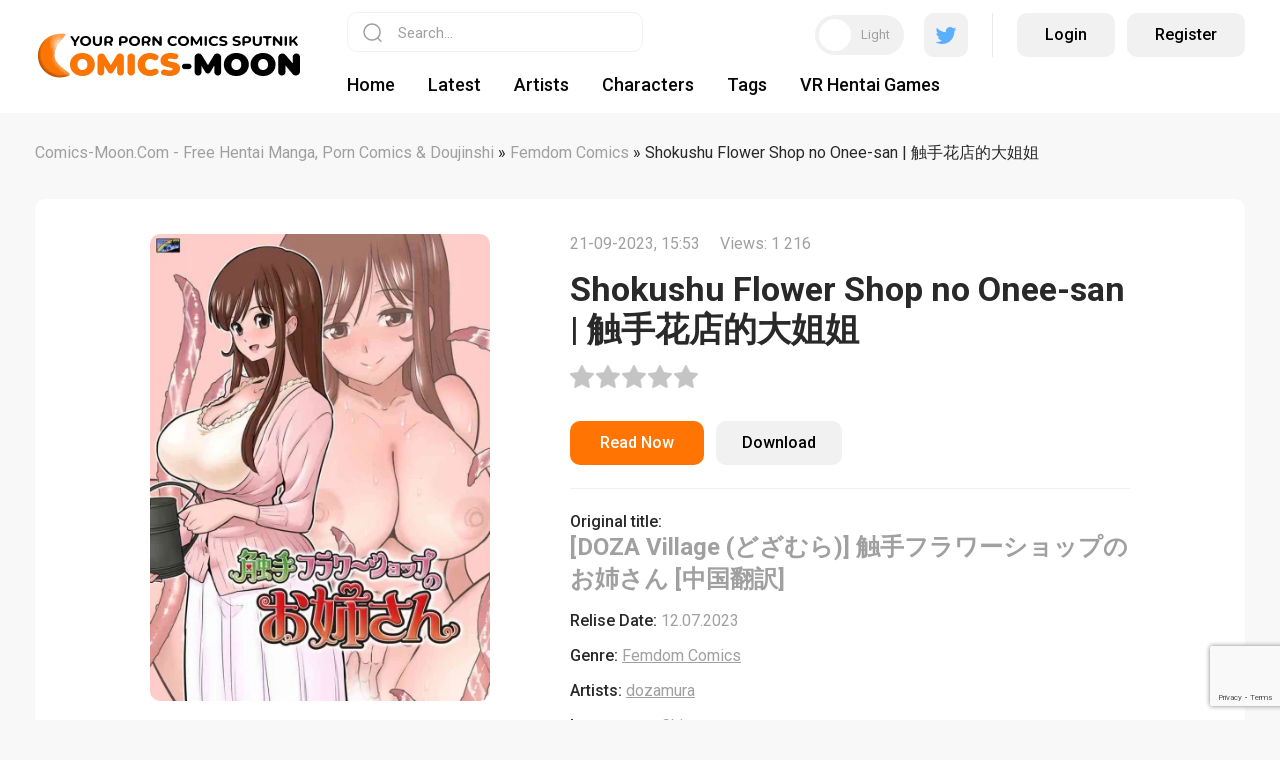

--- FILE ---
content_type: text/html; charset=utf-8
request_url: https://comics-moon.com/25607-shokushu-flower-shop-no-onee-san-.html
body_size: 14210
content:
<!DOCTYPE html>
<html xmlns="http://www.w3.org/1999/xhtml">
<head>
    <!-- Google tag (gtag.js) -->
<script async src="https://www.googletagmanager.com/gtag/js?id=G-HQRTCFQCY6"></script>
<script>
  window.dataLayer = window.dataLayer || [];
  function gtag(){dataLayer.push(arguments);}
  gtag('js', new Date());

  gtag('config', 'G-HQRTCFQCY6');
</script>
	<meta http-equiv="X-UA-Compatible" content="IE=edge" />
	<meta charset="utf-8">
<title>Shokushu Flower Shop no Onee-san | 触手花店的大姐姐</title>
<meta name="description" content="Read or download comics Shokushu Flower Shop no Onee-san | 触手花店的大姐姐, written by dozamura, in China language for free on COMICS-MOON.COM.">
<meta name="keywords" content="read, online comics, free">
<meta name="robots" content="follow">
<meta name="generator" content="DataLife Engine (http://dle-news.ru)">
<meta property="og:site_name" content="Manga, Doujinshi, Hentai Comics, Porn Comics Read Online | Comics-Moon.com">
<meta property="og:type" content="article">
<meta property="og:title" content="Shokushu Flower Shop no Onee-san | 触手花店的大姐姐">
<meta property="og:url" content="https://comics-moon.com/25607-shokushu-flower-shop-no-onee-san-.html">
<meta name="news_keywords" content="sole male, shotacon, rape, mosaic censorship, milf, femdom, tentacles, vore">
<meta property="og:image" content="https://comics-moon.com/uploads/posts/2023-09/thumbs/cover-462968.webp">
<meta property="og:description" content="Read or download comics Shokushu Flower Shop no Onee-san | 触手花店的大姐姐, written by dozamura, in China language for free on COMICS-MOON.COM">
<link rel="search" type="application/opensearchdescription+xml" href="https://comics-moon.com/index.php?do=opensearch" title="Manga, Doujinshi, Hentai Comics, Porn Comics Read Online | Comics-Moon.com">
<link rel="canonical" href="https://comics-moon.com/25607-shokushu-flower-shop-no-onee-san-.html">
<link rel="alternate" type="application/rss+xml" title="Manga, Doujinshi, Hentai Comics, Porn Comics Read Online | Comics-Moon.com" href="https://comics-moon.com/rss.xml">

<script src="/engine/classes/min/index.php?g=general3&amp;v=ee2c1"></script>
<script src="/engine/classes/min/index.php?f=engine/classes/js/jqueryui3.js,engine/classes/js/dle_js.js,engine/classes/highslide/highslide.js,engine/editor/jscripts/tiny_mce/tinymce.min.js&amp;v=ee2c1" defer></script>	
	<link rel="preconnect" href="https://fonts.googleapis.com" />
	<link rel="preconnect" href="https://fonts.gstatic.com" crossorigin />
	<link href="https://fonts.googleapis.com/css2?family=Roboto:ital,wght@0,300;0,400;0,500;0,700;1,400;1,500;1,700&display=swap" rel="stylesheet" />
	<link rel="stylesheet" href="/templates/comics/css/style.css" type="text/css" />
	<script src="https://cdn.jsdelivr.net/npm/js-cookie@2/src/js.cookie.min.js"></script>
	<meta name="viewport" content="width=device-width, initial-scale=1.0" />
    <meta name="google-site-verification" content="dNdGOkBop6jQXZjUMm9Zd3utNN_JANdi5FzKp6eCyJY" />
    <meta name="juicyads-site-verification" content="d4623105adf68056ed18ada2dbc88156">
</head>
<body>
<script>
<!--
var dle_root       = '/';
var dle_admin      = '';
var dle_login_hash = '45c753cb12d2455da143789da6edf0aef0f554c4';
var dle_group      = 5;
var dle_skin       = 'comics';
var dle_wysiwyg    = '2';
var quick_wysiwyg  = '2';
var dle_min_search = '4';
var dle_act_lang   = ["Yes", "No", "Enter", "Cancel", "Save", "Delete", "Loading. Please, wait..."];
var menu_short     = 'Quick edit';
var menu_full      = 'Full edit';
var menu_profile   = 'View profile';
var menu_send      = 'Send message';
var menu_uedit     = 'Admin Center';
var dle_info       = 'Information';
var dle_confirm    = 'Confirm';
var dle_prompt     = 'Enter the information';
var dle_req_field  = ["Fill the name field", "Fill the message field", "Fill the field with the subject of the message"];
var dle_del_agree  = 'Are you sure you want to delete it? This action cannot be undone';
var dle_spam_agree = 'Are you sure you want to mark the user as a spammer? This will remove all his comments';
var dle_c_title    = 'Send a complaint';
var dle_complaint  = 'Enter the text of your complaint to the Administration:';
var dle_mail       = 'Your e-mail:';
var dle_big_text   = 'Highlighted section of text is too large.';
var dle_orfo_title = 'Enter a comment to the detected error on the page for Administration ';
var dle_p_send     = 'Send';
var dle_p_send_ok  = 'Notification has been sent successfully ';
var dle_save_ok    = 'Changes are saved successfully. Refresh the page?';
var dle_reply_title= 'Reply to the comment';
var dle_tree_comm  = '0';
var dle_del_news   = 'Delete article';
var dle_sub_agree  = 'Do you really want to subscribe to this article’s comments?';
var dle_captcha_type  = '2';
var dle_share_interesting  = ["Share a link to the selected text", "Twitter", "Facebook", "Вконтакте", "Direct Link:", "Right-click and select «Copy Link»"];
var DLEPlayerLang     = {prev: 'Previous',next: 'Next',play: 'Play',pause: 'Pause',mute: 'Mute', unmute: 'Unmute', settings: 'Settings', enterFullscreen: 'Enable full screen mode', exitFullscreen: 'Disable full screen mode', speed: 'Speed', normal: 'Normal', quality: 'Quality', pip: 'PiP mode'};
var allow_dle_delete_news   = false;

jQuery(function($){

	
	
	tinyMCE.baseURL = dle_root + 'engine/editor/jscripts/tiny_mce';
	tinyMCE.suffix = '.min';

	tinymce.init({
		selector: 'textarea#comments',
		language : "en",
		element_format : 'html',
		width : "100%",
		height : 260,
		
		plugins: ["link image lists paste quickbars dlebutton noneditable"],
		
		draggable_modal: true,
		toolbar_mode: 'floating',
		contextmenu: false,
		relative_urls : false,
		convert_urls : false,
		remove_script_host : false,
		browser_spellcheck: true,
		extended_valid_elements : "div[align|style|class|contenteditable],b/strong,i/em,u,s,p[align|style|class|contenteditable]",
		quickbars_insert_toolbar: '',
		quickbars_selection_toolbar: 'bold italic underline | dlequote dlespoiler dlehide',
		
	    formats: {
	      bold: {inline: 'b'},
	      italic: {inline: 'i'},
	      underline: {inline: 'u', exact : true},
	      strikethrough: {inline: 's', exact : true}
	    },
		
		paste_as_text: true,
		elementpath: false,
		branding: false,
		
		dle_root : dle_root,
		dle_upload_area : "comments",
		dle_upload_user : "",
		dle_upload_news : "0",
		
		menubar: false,
		noneditable_editable_class: 'contenteditable',
		noneditable_noneditable_class: 'noncontenteditable',
		image_dimensions: false,
		
		
		toolbar: "bold italic underline | alignleft aligncenter alignright | bullist numlist | dleemo link dleleech  | dlequote dlespoiler dlehide",
		content_css : dle_root + "engine/editor/css/content.css"

	});
$('#dle-comments-form').submit(function() {
	doAddComments();
	return false;
});

hs.graphicsDir = '/engine/classes/highslide/graphics/';
hs.wrapperClassName = 'rounded-white';
hs.outlineType = 'rounded-white';
hs.numberOfImagesToPreload = 0;
hs.captionEval = 'this.thumb.alt';
hs.showCredits = false;
hs.align = 'center';
hs.transitions = ['expand', 'crossfade'];

hs.lang = { loadingText : 'Loading...', playTitle : 'Watch slideshow (space) ', pauseTitle:'Pause', previousTitle : 'Previous image', nextTitle :'Next Image',moveTitle :'Move', closeTitle :'Close (Esc)',fullExpandTitle:'Enlarge to full size',restoreTitle:'Click to close image. Click and hold to move.',focusTitle:'Focus',loadingTitle:'Click to cancel'
};
hs.slideshowGroup='fullnews'; hs.addSlideshow({slideshowGroup: 'fullnews', interval: 4000, repeat: false, useControls: true, fixedControls: 'fit', overlayOptions: { opacity: .75, position: 'bottom center', hideOnMouseOut: true } });

hs.addSlideshow({slideshowGroup: 'xf_25607_comics', interval: 4000, repeat: false, useControls: true, fixedControls: 'fit', overlayOptions: { opacity: .75, position: 'bottom center', hideOnMouseOut: true } });
});
//-->
</script>
<!-- JuicyAds v3.2P Start -->
<script type="text/javascript">
var juicy_tags = ['a', 'img'];
</script>
<script type="text/javascript" src="https://js.juicyads.com/jp.php?c=3454w2u2w254u4q2x26403d484&u=http%3A%2F%2Fwww.thebesthentai.com"></script>
<!-- JuicyAds v3.2P End -->
<script>
	
		
		if (Cookies.get('toggle') == '1') {
			$('body').addClass('dark');
			$('.nghgh').removeClass('white');
		} else {
			
		};
		
</script>

<div class="head-wrap">
	<div class="head-block">
		<div class="head-block-l"><div class="mob-menu"></div><a href="/" class="logo-dark"><img src="/uploads/logo_dark_theme.webp" width="100%" height="100%" alt="lorem"></a>
        <a href="/" class="logo-white"><img src="/uploads/logo_light_theme.webp" width="100%" height="100%" alt="lorem"></a>
            
         <style>
          .dark .footer-logo-white {display: none;} 
          .dark .logo-white {display: none;}
        
         .dark .logo-dark {display: block !important;}    
         .dark .footer-logo {display: block !important;}    
          
         .logo-dark {display: none;}
         .footer-logo {display: none;}    
          
          @media (max-width: 650px) {
             .logo-white, .logo-dark {
                 width: 70%;
              }
             }
          </style>  
            
        </div>
        <div class="head-block-r">
			<div class="search-block">
				<form method="post" style="margin: 0;padding: 0;">
					<input type="hidden" name="do" value="search"><input type="hidden" name="subaction" value="search" />
					<input name="story" type="text" class="form-text" id="story" value="Search..." onblur="if(this.value=='') this.value='Search...';" onfocus="if(this.value=='Search...') this.value='';" />
					<input type="submit" value="" class="form-search" />
				</form>
			</div>
			
			<div class="head-login">
				<div class="toggle-theme"><i></i><span>Light</span><span style="display: none;">Dark</span></div>
				<div class="head-search"></div>
				<a href="https://twitter.com/comics337" class="head-twitter" target="_blank"></a>
				<div class="head-razd"></div>
				
				
				<div class="login-wrap">
					<a href="#" class="login-wrap-link open-login">Login</a>
					<a href="/index.php?do=register" class="login-wrap-link ghtj">Register</a>
				</div>
				
			</div>
			
			<ul class="top-menu">
                <li>
					<a href="/" class="top-menu-link">Home</a>
				</li>
				<li>
					<a href="/lastnews/" class="top-menu-link">Latest</a>
				</li>
				<li>
					<a href="/artists/" class="top-menu-link">Artists</a>
				</li>
				<li>
					<a href="/characters/" class="top-menu-link">Characters</a>
				</li>
				
				

				<li>
					<a href="/tags/" class="top-menu-link">Tags</a>
				</li>
                <li>
					<a href="https://vr-play.club/" class="top-menu-link">VR Hentai Games</a>
				</li>

			</ul>
		</div>
	</div>
</div>

<div class="main-center-block">
	<div class="main-cols-fl hideleftcol">
		
		<div class="left-col">
			<div class="left-menu">
				<div class="left-menu-title">
					<!--Genres -->
				</div>
				<div class="left-menu-content">
					
					
					<a href="https://comics-moon.com/porn-comics/" class="clink">
	<span class="clink-title">Porn Comics</span>
	<span class="clink-news">1947</span>
</a><a href="https://comics-moon.com/ahegao/" class="clink">
	<span class="clink-title">Ahegao Comics</span>
	<span class="clink-news">2482</span>
</a><a href="https://comics-moon.com/netorare/" class="clink">
	<span class="clink-title">Netorare Comics</span>
	<span class="clink-news">1231</span>
</a><a href="https://comics-moon.com/femdom/" class="clink clink-active">
	<span class="clink-title">Femdom Comics</span>
	<span class="clink-news">1070</span>
</a><a href="https://comics-moon.com/3d-comics/" class="clink">
	<span class="clink-title">3D Comics</span>
	<span class="clink-news">863</span>
</a><a href="https://comics-moon.com/futa-comics/" class="clink">
	<span class="clink-title">Futa Comics</span>
	<span class="clink-news">2430</span>
</a><a href="https://comics-moon.com/furry-porn-comics/" class="clink">
	<span class="clink-title">Furry Porn Comics</span>
	<span class="clink-news">298</span>
</a><a href="https://comics-moon.com/gay-yaoi-comics/" class="clink">
	<span class="clink-title">Gay / Yaoi Comics</span>
	<span class="clink-news">682</span>
</a><a href="https://comics-moon.com/incest-comics/" class="clink">
	<span class="clink-title">Incest Comics</span>
	<span class="clink-news">2317</span>
</a><a href="https://comics-moon.com/manga-comics/" class="clink">
	<span class="clink-title">Manga Comics</span>
	<span class="clink-news">3664</span>
</a><a href="https://comics-moon.com/interracial-comics/" class="clink">
	<span class="clink-title">Interracial Comics</span>
	<span class="clink-news">213</span>
</a><a href="https://comics-moon.com/naruto-porn-comicss/" class="clink">
	<span class="clink-title">Naruto Comics</span>
	<span class="clink-news">435</span>
</a><a href="https://comics-moon.com/milftoon-comics/" class="clink">
	<span class="clink-title">Milftoon Comics</span>
	<span class="clink-news">542</span>
</a><a href="https://comics-moon.com/pokemon-porn-comics/" class="clink">
	<span class="clink-title">Pokemon Porn Comics</span>
	<span class="clink-news">804</span>
</a><a href="https://comics-moon.com/cartoon-porn-comics/" class="clink">
	<span class="clink-title">Cartoon Porn Comics</span>
	<span class="clink-news">841</span>
</a><a href="https://comics-moon.com/lesbian-porn-comics/" class="clink">
	<span class="clink-title">Lesbian / Yuri Comics</span>
	<span class="clink-news">1696</span>
</a><a href="https://comics-moon.com/rape-porn-comics/" class="clink">
	<span class="clink-title">Rape Comics</span>
	<span class="clink-news">2126</span>
</a><a href="https://comics-moon.com/bdsm-comics/" class="clink">
	<span class="clink-title">BDSM Comics</span>
	<span class="clink-news">1167</span>
</a><a href="https://comics-moon.com/doujinshi/" class="clink">
	<span class="clink-title">Doujinshi</span>
	<span class="clink-news">3713</span>
</a>
					
				</div>
			</div>
			
			<div class="blblock">
			
<div class="dle_b_sidebar" data-dlebid="3" data-dlebviews="yes" data-dlebclicks="yes" ><!-- JuicyAds v3.0 -->
<script type="text/javascript" data-cfasync="false" async src="https://poweredby.jads.co/js/jads.js"></script>
<ins id="1056730" data-width="308" data-height="528"></ins>
<script type="text/javascript" data-cfasync="false" async>(adsbyjuicy = window.adsbyjuicy || []).push({'adzone':1056730});</script>
<!--JuicyAds END--></div>

                
			</div>
		</div>
		<div class="right-col">
			
			
			<div class="speed-b"><span itemscope itemtype="https://schema.org/BreadcrumbList"><span itemprop="itemListElement" itemscope itemtype="https://schema.org/ListItem"><meta itemprop="position" content="1"><a href="https://comics-moon.com/" itemprop="item"><span itemprop="name">Comics-Moon.Com - Free Hentai Manga, Porn Comics &amp; Doujinshi</span></a></span> » <span itemprop="itemListElement" itemscope itemtype="https://schema.org/ListItem"><meta itemprop="position" content="2"><a href="https://comics-moon.com/femdom/" itemprop="item"><span itemprop="name">Femdom Comics</span></a></span> » Shokushu Flower Shop no Onee-san | 触手花店的大姐姐</span></div>
                            

			
			<div id="main-content">
				
				
				<div class="full-news">
	<div class="full-news-top">
		<div class="full-news-image">
			<img src="/uploads/posts/2023-09/thumbs/cover-462968.webp" alt="Shokushu Flower Shop no Onee-san | 触手花店的大姐姐" />
		</div>
		<div class="full-news-info">
			<div class="full-news-date">
				21-09-2023, 15:53<span style="width: 20px;display: inline-block;vertical-align: top;"></span>Views: 1 216
			</div>
			<div class="full-news-title">
				<h1>Shokushu Flower Shop no Onee-san | 触手花店的大姐姐</h1>
			</div>
			<div class="full-news-rating" style="height: 24px;">
				<div id='ratig-layer-25607'>
	<div class="rating">
		<ul class="unit-rating">
		<li class="current-rating" style="width:0%;">0</li>
		<li><a href="#" title="Useless" class="r1-unit" onclick="doRate('1', '25607'); return false;">1</a></li>
		<li><a href="#" title="Poor" class="r2-unit" onclick="doRate('2', '25607'); return false;">2</a></li>
		<li><a href="#" title="Fair" class="r3-unit" onclick="doRate('3', '25607'); return false;">3</a></li>
		<li><a href="#" title="Good" class="r4-unit" onclick="doRate('4', '25607'); return false;">4</a></li>
		<li><a href="#" title="Excellent" class="r5-unit" onclick="doRate('5', '25607'); return false;">5</a></li>
		</ul>
	</div>
</div>
			</div>
			<div class="full-news-i">
				<a href="#" class="full-news-read-btn">Read Now</a>							
				
				
				<div class="full-news-d-btn-wrap">
					<a href="https://moondl.com/zeg84ibsc0k6/Shokushu_Flower_Shop_no_Onee-san__触手花店的大姐姐-36-China.zip.html" class="full-news-d-btn" rel="nofollow" target="_blank">Download</a>
				</div>
				
				
				<div class="main-news-fav"></div>
			</div>
			<div class="full-news-stat">
				<div class="full-news-stat-line"><i>Original title:</i> <h2>[DOZA Village (どざむら)] 触手フラワーショップのお姉さん [中国翻訳]</h2></div>
				<div class="full-news-stat-line"><i>Relise Date:</i> 12.07.2023</div>
				<div class="full-news-stat-line"><i>Genre:</i> <a href="https://comics-moon.com/femdom/">Femdom Comics</a></div>
				<div class="full-news-stat-line"><i>Artists:</i> <a href="https://comics-moon.com/xfsearch/artists/dozamura/">dozamura</a></div>
				<div class="full-news-stat-line"><i>Languages:</i> <a href="https://comics-moon.com/xfsearch/languages/China/">China</a></div>
				
				<div class="full-news-stat-line"><i>Tags:</i> <a href="https://comics-moon.com/tags/sole%20male/">sole male</a>, <a href="https://comics-moon.com/tags/shotacon/">shotacon</a>, <a href="https://comics-moon.com/tags/rape/">rape</a>, <a href="https://comics-moon.com/tags/mosaic%20censorship/">mosaic censorship</a>, <a href="https://comics-moon.com/tags/milf/">milf</a>, <a href="https://comics-moon.com/tags/femdom/">femdom</a>, <a href="https://comics-moon.com/tags/tentacles/">tentacles</a>, <a href="https://comics-moon.com/tags/vore/">vore</a></div>
			</div>
			<div class="full-news-text">
				<div style="text-align:center;"><!--TBegin:https://comics-moon.com/uploads/posts/2023-09/cover-462968.webp|--><a href="https://comics-moon.com/uploads/posts/2023-09/cover-462968.webp" class="highslide" target="_blank"><img src="/uploads/posts/2023-09/thumbs/cover-462968.webp" style="max-width:100%;" alt=""></a><!--TEnd--></div>
				<div style="clear: both;"></div>
					
			</div>
		</div>
	</div>
	
	<div class="full-news-comics">
		<div class="full-news-comics-title">
			Preview
			<div class="full-news-comics-nav">
				<div class="sld1-prev"></div>
				<div class="sld1-next"></div>
			</div>
		</div>
		<div class="swiper-container sld1">
			<div class="swiper-wrapper">
				
			</div>						
		</div>
		<div class="sld-hidden"><ul class="xfieldimagegallery comics"><li><a href="https://comics-moon.com/uploads/posts/2023-09/1695300783_1.webp" onclick="return hs.expand(this, { slideshowGroup: 'xf_25607_comics' })" target="_blank"><img src="/uploads/posts/2023-09/thumbs/1695300783_1.webp" alt=""></a></li><li><a href="https://comics-moon.com/uploads/posts/2023-09/1695300780_2.webp" onclick="return hs.expand(this, { slideshowGroup: 'xf_25607_comics' })" target="_blank"><img src="/uploads/posts/2023-09/thumbs/1695300780_2.webp" alt=""></a></li><li><a href="https://comics-moon.com/uploads/posts/2023-09/1695300780_3.webp" onclick="return hs.expand(this, { slideshowGroup: 'xf_25607_comics' })" target="_blank"><img src="/uploads/posts/2023-09/thumbs/1695300780_3.webp" alt=""></a></li><li><a href="https://comics-moon.com/uploads/posts/2023-09/1695300786_4.webp" onclick="return hs.expand(this, { slideshowGroup: 'xf_25607_comics' })" target="_blank"><img src="/uploads/posts/2023-09/thumbs/1695300786_4.webp" alt=""></a></li><li><a href="https://comics-moon.com/uploads/posts/2023-09/1695300782_5.webp" onclick="return hs.expand(this, { slideshowGroup: 'xf_25607_comics' })" target="_blank"><img src="/uploads/posts/2023-09/thumbs/1695300782_5.webp" alt=""></a></li><li><a href="https://comics-moon.com/uploads/posts/2023-09/1695300781_6.webp" onclick="return hs.expand(this, { slideshowGroup: 'xf_25607_comics' })" target="_blank"><img src="/uploads/posts/2023-09/thumbs/1695300781_6.webp" alt=""></a></li><li><a href="https://comics-moon.com/uploads/posts/2023-09/1695300782_7.webp" onclick="return hs.expand(this, { slideshowGroup: 'xf_25607_comics' })" target="_blank"><img src="/uploads/posts/2023-09/thumbs/1695300782_7.webp" alt=""></a></li><li><a href="https://comics-moon.com/uploads/posts/2023-09/1695300785_8.webp" onclick="return hs.expand(this, { slideshowGroup: 'xf_25607_comics' })" target="_blank"><img src="/uploads/posts/2023-09/thumbs/1695300785_8.webp" alt=""></a></li><li><a href="https://comics-moon.com/uploads/posts/2023-09/1695300786_9.webp" onclick="return hs.expand(this, { slideshowGroup: 'xf_25607_comics' })" target="_blank"><img src="/uploads/posts/2023-09/thumbs/1695300786_9.webp" alt=""></a></li><li><a href="https://comics-moon.com/uploads/posts/2023-09/1695300784_10.webp" onclick="return hs.expand(this, { slideshowGroup: 'xf_25607_comics' })" target="_blank"><img src="/uploads/posts/2023-09/thumbs/1695300784_10.webp" alt=""></a></li><li><a href="https://comics-moon.com/uploads/posts/2023-09/1695300784_11.webp" onclick="return hs.expand(this, { slideshowGroup: 'xf_25607_comics' })" target="_blank"><img src="/uploads/posts/2023-09/thumbs/1695300784_11.webp" alt=""></a></li><li><a href="https://comics-moon.com/uploads/posts/2023-09/1695300789_12.webp" onclick="return hs.expand(this, { slideshowGroup: 'xf_25607_comics' })" target="_blank"><img src="/uploads/posts/2023-09/thumbs/1695300789_12.webp" alt=""></a></li><li><a href="https://comics-moon.com/uploads/posts/2023-09/1695300793_13.webp" onclick="return hs.expand(this, { slideshowGroup: 'xf_25607_comics' })" target="_blank"><img src="/uploads/posts/2023-09/thumbs/1695300793_13.webp" alt=""></a></li><li><a href="https://comics-moon.com/uploads/posts/2023-09/1695300788_14.webp" onclick="return hs.expand(this, { slideshowGroup: 'xf_25607_comics' })" target="_blank"><img src="/uploads/posts/2023-09/thumbs/1695300788_14.webp" alt=""></a></li><li><a href="https://comics-moon.com/uploads/posts/2023-09/1695300787_15.webp" onclick="return hs.expand(this, { slideshowGroup: 'xf_25607_comics' })" target="_blank"><img src="/uploads/posts/2023-09/thumbs/1695300787_15.webp" alt=""></a></li><li><a href="https://comics-moon.com/uploads/posts/2023-09/1695300789_16.webp" onclick="return hs.expand(this, { slideshowGroup: 'xf_25607_comics' })" target="_blank"><img src="/uploads/posts/2023-09/thumbs/1695300789_16.webp" alt=""></a></li><li><a href="https://comics-moon.com/uploads/posts/2023-09/1695300790_17.webp" onclick="return hs.expand(this, { slideshowGroup: 'xf_25607_comics' })" target="_blank"><img src="/uploads/posts/2023-09/thumbs/1695300790_17.webp" alt=""></a></li><li><a href="https://comics-moon.com/uploads/posts/2023-09/1695300791_18.webp" onclick="return hs.expand(this, { slideshowGroup: 'xf_25607_comics' })" target="_blank"><img src="/uploads/posts/2023-09/thumbs/1695300791_18.webp" alt=""></a></li><li><a href="https://comics-moon.com/uploads/posts/2023-09/1695300792_19.webp" onclick="return hs.expand(this, { slideshowGroup: 'xf_25607_comics' })" target="_blank"><img src="/uploads/posts/2023-09/thumbs/1695300792_19.webp" alt=""></a></li><li><a href="https://comics-moon.com/uploads/posts/2023-09/1695300791_20.webp" onclick="return hs.expand(this, { slideshowGroup: 'xf_25607_comics' })" target="_blank"><img src="/uploads/posts/2023-09/thumbs/1695300791_20.webp" alt=""></a></li><li><a href="https://comics-moon.com/uploads/posts/2023-09/1695300796_21.webp" onclick="return hs.expand(this, { slideshowGroup: 'xf_25607_comics' })" target="_blank"><img src="/uploads/posts/2023-09/thumbs/1695300796_21.webp" alt=""></a></li><li><a href="https://comics-moon.com/uploads/posts/2023-09/1695300795_22.webp" onclick="return hs.expand(this, { slideshowGroup: 'xf_25607_comics' })" target="_blank"><img src="/uploads/posts/2023-09/thumbs/1695300795_22.webp" alt=""></a></li><li><a href="https://comics-moon.com/uploads/posts/2023-09/1695300797_23.webp" onclick="return hs.expand(this, { slideshowGroup: 'xf_25607_comics' })" target="_blank"><img src="/uploads/posts/2023-09/thumbs/1695300797_23.webp" alt=""></a></li><li><a href="https://comics-moon.com/uploads/posts/2023-09/1695300793_24.webp" onclick="return hs.expand(this, { slideshowGroup: 'xf_25607_comics' })" target="_blank"><img src="/uploads/posts/2023-09/thumbs/1695300793_24.webp" alt=""></a></li><li><a href="https://comics-moon.com/uploads/posts/2023-09/1695300794_25.webp" onclick="return hs.expand(this, { slideshowGroup: 'xf_25607_comics' })" target="_blank"><img src="/uploads/posts/2023-09/thumbs/1695300794_25.webp" alt=""></a></li><li><a href="https://comics-moon.com/uploads/posts/2023-09/1695300798_26.webp" onclick="return hs.expand(this, { slideshowGroup: 'xf_25607_comics' })" target="_blank"><img src="/uploads/posts/2023-09/thumbs/1695300798_26.webp" alt=""></a></li><li><a href="https://comics-moon.com/uploads/posts/2023-09/1695300795_27.webp" onclick="return hs.expand(this, { slideshowGroup: 'xf_25607_comics' })" target="_blank"><img src="/uploads/posts/2023-09/thumbs/1695300795_27.webp" alt=""></a></li><li><a href="https://comics-moon.com/uploads/posts/2023-09/1695300797_28.webp" onclick="return hs.expand(this, { slideshowGroup: 'xf_25607_comics' })" target="_blank"><img src="/uploads/posts/2023-09/thumbs/1695300797_28.webp" alt=""></a></li><li><a href="https://comics-moon.com/uploads/posts/2023-09/1695300799_29.webp" onclick="return hs.expand(this, { slideshowGroup: 'xf_25607_comics' })" target="_blank"><img src="/uploads/posts/2023-09/thumbs/1695300799_29.webp" alt=""></a></li><li><a href="https://comics-moon.com/uploads/posts/2023-09/1695300800_30.webp" onclick="return hs.expand(this, { slideshowGroup: 'xf_25607_comics' })" target="_blank"><img src="/uploads/posts/2023-09/thumbs/1695300800_30.webp" alt=""></a></li><li><a href="https://comics-moon.com/uploads/posts/2023-09/1695300799_31.webp" onclick="return hs.expand(this, { slideshowGroup: 'xf_25607_comics' })" target="_blank"><img src="/uploads/posts/2023-09/thumbs/1695300799_31.webp" alt=""></a></li><li><a href="https://comics-moon.com/uploads/posts/2023-09/1695300802_32.webp" onclick="return hs.expand(this, { slideshowGroup: 'xf_25607_comics' })" target="_blank"><img src="/uploads/posts/2023-09/thumbs/1695300802_32.webp" alt=""></a></li><li><a href="https://comics-moon.com/uploads/posts/2023-09/1695300803_33.webp" onclick="return hs.expand(this, { slideshowGroup: 'xf_25607_comics' })" target="_blank"><img src="/uploads/posts/2023-09/thumbs/1695300803_33.webp" alt=""></a></li><li><a href="https://comics-moon.com/uploads/posts/2023-09/1695300801_34.webp" onclick="return hs.expand(this, { slideshowGroup: 'xf_25607_comics' })" target="_blank"><img src="/uploads/posts/2023-09/thumbs/1695300801_34.webp" alt=""></a></li><li><a href="https://comics-moon.com/uploads/posts/2023-09/1695300803_35.webp" onclick="return hs.expand(this, { slideshowGroup: 'xf_25607_comics' })" target="_blank"><img src="/uploads/posts/2023-09/thumbs/1695300803_35.webp" alt=""></a></li><li><a href="https://comics-moon.com/uploads/posts/2023-09/1695300801_36.webp" onclick="return hs.expand(this, { slideshowGroup: 'xf_25607_comics' })" target="_blank"><img src="/uploads/posts/2023-09/thumbs/1695300801_36.webp" alt=""></a></li></ul></div>
	</div>
	
	<div class="full-news-related">
		<div class="full-news-comics-title">
			<h3>More comics like Shokushu Flower Shop no Onee-san | 触手花店的大姐姐</h3>
		</div>
		<div class="rel-news-fl"><div class="main-news">
	<div class="main-news-image">
		<a href="https://comics-moon.com/16851-shangri-la.html" class="main-news-image-item" style="background-image: url(https://comics-moon.com/uploads/posts/2023-03/thumbs/cover-447066.webp);"></a>
		<div class="main-news-rating">0</div>		
		<div class="main-news-fav"></div>
		
		<div class="main-news-flags"><img src="/templates/comics/images/flagsGB.svg" alt="" /></div>
		
		
		
	</div>
	<div class="main-news-title">
		<a href="https://comics-moon.com/16851-shangri-la.html">Shangri-La</a>
	</div>
	
<div class="main-news-news">
		Page: 8
	</div>

</div><div class="main-news">
	<div class="main-news-image">
		<a href="https://comics-moon.com/13114-isekai-shoukan-collection.html" class="main-news-image-item" style="background-image: url(https://comics-moon.com/uploads/posts/2023-03/thumbs/cover-429903.webp);"></a>
		<div class="main-news-rating">0</div>		
		<div class="main-news-fav"></div>
		
		
		<div class="main-news-flags"><img src="/templates/comics/images/flagsJP.svg" alt="" /></div>
		
		
	</div>
	<div class="main-news-title">
		<a href="https://comics-moon.com/13114-isekai-shoukan-collection.html">Isekai Shoukan Collection</a>
	</div>
	
<div class="main-news-news">
		Page: 557
	</div>

</div><div class="main-news">
	<div class="main-news-image">
		<a href="https://comics-moon.com/8456-ts-ero-manga-tsumeawase.html" class="main-news-image-item" style="background-image: url(https://comics-moon.com/uploads/posts/2022-09/thumbs/1663193213_1.webp);"></a>
		<div class="main-news-rating">0</div>		
		<div class="main-news-fav"></div>
		
		
		<div class="main-news-flags"><img src="/templates/comics/images/flagsJP.svg" alt="" /></div>
		
		
	</div>
	<div class="main-news-title">
		<a href="https://comics-moon.com/8456-ts-ero-manga-tsumeawase.html">TS ero manga tsumeawase</a>
	</div>
	
<div class="main-news-news">
		Page: 61
	</div>

</div><div class="main-news">
	<div class="main-news-image">
		<a href="https://comics-moon.com/20243-yuisho-tadashi-jogakuin-no-himitsu-no-hoken-taiiku.html" class="main-news-image-item" style="background-image: url(https://comics-moon.com/uploads/posts/2023-03/thumbs/cover-439516.webp);"></a>
		<div class="main-news-rating">4</div>		
		<div class="main-news-fav"></div>
		
		
		<div class="main-news-flags"><img src="/templates/comics/images/flagsJP.svg" alt="" /></div>
		
		
	</div>
	<div class="main-news-title">
		<a href="https://comics-moon.com/20243-yuisho-tadashi-jogakuin-no-himitsu-no-hoken-taiiku.html">Yuisho Tadashi Jogakuin no Himitsu no Hoken Taiiku</a>
	</div>
	
<div class="main-news-news">
		Page: 138
	</div>

</div><div class="main-news">
	<div class="main-news-image">
		<a href="https://comics-moon.com/28859-lulu-no-ie-no-omo-the-landlord-of-lulus-house.html" class="main-news-image-item" style="background-image: url(https://comics-moon.com/uploads/posts/2023-11/thumbs/cover-434690.webp);"></a>
		<div class="main-news-rating">0</div>		
		<div class="main-news-fav"></div>
		
		<div class="main-news-flags"><img src="/templates/comics/images/flagsGB.svg" alt="" /></div>
		
		
		
	</div>
	<div class="main-news-title">
		<a href="https://comics-moon.com/28859-lulu-no-ie-no-omo-the-landlord-of-lulus-house.html">Lulu no Ie no Omo | The Landlord of Lulu&#039;s House</a>
	</div>
	
<div class="main-news-news">
		Page: 17
	</div>

</div><div class="main-news">
	<div class="main-news-image">
		<a href="https://comics-moon.com/18965-miraishi-no-hitomi-.html" class="main-news-image-item" style="background-image: url(https://comics-moon.com/uploads/posts/2023-03/thumbs/cover-444182.webp);"></a>
		<div class="main-news-rating">0</div>		
		<div class="main-news-fav"></div>
		
		
		
		
		
	</div>
	<div class="main-news-title">
		<a href="https://comics-moon.com/18965-miraishi-no-hitomi-.html">Miraishi no Hitomi | 预见之眼</a>
	</div>
	
<div class="main-news-news">
		Page: 20
	</div>

</div><div class="main-news">
	<div class="main-news-image">
		<a href="https://comics-moon.com/10129-suisuginihayochui.html" class="main-news-image-item" style="background-image: url(https://comics-moon.com/uploads/posts/2023-03/thumbs/cover-441344.webp);"></a>
		<div class="main-news-rating">0</div>		
		<div class="main-news-fav"></div>
		
		
		<div class="main-news-flags"><img src="/templates/comics/images/flagsJP.svg" alt="" /></div>
		
		
	</div>
	<div class="main-news-title">
		<a href="https://comics-moon.com/10129-suisuginihayochui.html">suisuginihayochui！</a>
	</div>
	
<div class="main-news-news">
		Page: 18
	</div>

</div><div class="main-news">
	<div class="main-news-image">
		<a href="https://comics-moon.com/2557-hijirin-to-sex-shimasho-lets-have-sex-with-hijirin.html" class="main-news-image-item" style="background-image: url(https://comics-moon.com/uploads/posts/2022-03/thumbs/img001.webp);"></a>
		<div class="main-news-rating">0</div>		
		<div class="main-news-fav"></div>
		
		<div class="main-news-flags"><img src="/templates/comics/images/flagsGB.svg" alt="" /></div>
		
		
		
	</div>
	<div class="main-news-title">
		<a href="https://comics-moon.com/2557-hijirin-to-sex-shimasho-lets-have-sex-with-hijirin.html">Hijirin to Sex shimasho Lets Have Sex with Hijirin!</a>
	</div>
	
<div class="main-news-news">
		Page: 24
	</div>

</div><div class="main-news">
	<div class="main-news-image">
		<a href="https://comics-moon.com/11722-snuff-konan-naruto-shippuden.html" class="main-news-image-item" style="background-image: url(https://comics-moon.com/uploads/posts/2023-03/thumbs/cover-332570.webp);"></a>
		<div class="main-news-rating">0</div>		
		<div class="main-news-fav"></div>
		
		<div class="main-news-flags"><img src="/templates/comics/images/flagsGB.svg" alt="" /></div>
		
		
		
	</div>
	<div class="main-news-title">
		<a href="https://comics-moon.com/11722-snuff-konan-naruto-shippuden.html">Snuff -Konan- Naruto Shippuden</a>
	</div>
	
<div class="main-news-news">
		Page: 7
	</div>

</div><div class="main-news">
	<div class="main-news-image">
		<a href="https://comics-moon.com/25270-onesho-onii-san-wa-omutsu-da-yo.html" class="main-news-image-item" style="background-image: url(https://comics-moon.com/uploads/posts/2023-09/thumbs/cover-473045.webp);"></a>
		<div class="main-news-rating">0</div>		
		<div class="main-news-fav"></div>
		
		
		
		
		<div class="main-news-flags"><img src="/templates/comics/images/flagsCN.svg" alt="" /></div>
	</div>
	<div class="main-news-title">
		<a href="https://comics-moon.com/25270-onesho-onii-san-wa-omutsu-da-yo.html">Onesho Onii-san wa Omutsu da yo</a>
	</div>
	
<div class="main-news-news">
		Page: 16
	</div>

</div></div>
	</div>
	<div class="full-news-top-cat">
		<div class="full-news-comics-title">
			Popular Category
		</div>
		<div class="full-news-top-cat-fl">
            <a href="doujinshi" class="topcat-link"><span>Doujinshi</span><i>3713</i></a>
            <a href="manga-comics" class="topcat-link"><span>Manga Comics</span><i>3664</i></a>
			<a href="porn-comics" class="topcat-link"><span>Porn Comics</span><i>1947</i></a>
			<a href="3d-comics" class="topcat-link"><span>3D Comics</span><i>863</i></a>
            <a href="milftoon-comics" class="topcat-link"><span>Milftoon Comics</span><i>542</i></a>
            <a href="cartoon-porn-comics" class="topcat-link"><span>Cartoon Comics</span><i>841</i></a>
			<a href="futa-comics" class="topcat-link"><span>Futa Comics</span><i>2430</i></a>
			<a href="furry-porn-comics" class="topcat-link"><span>Furry Comics</span><i>298</i></a>
			<a href="gay-yaoi-comics" class="topcat-link"><span>Yaoi Comics</span><i>682</i></a>
			<a href="incest-comics" class="topcat-link"><span>Incest Comics</span><i>2317</i></a>
			<a href="interracial-comics" class="topcat-link"><span>Interracial Comics</span><i>213</i></a>
			<a href="naruto-porn-comics" class="topcat-link"><span>Naruto Comics</span><i>435</i></a>
			<a href="pokemon-porn-comics" class="topcat-link"><span>Pokemon Comics</span><i>804</i></a>
			<a href="lesbian-porn-comics" class="topcat-link"><span>Lesbian Comics</span><i>1696</i></a>
			<a href="rape-porn-comics" class="topcat-link"><span>Rape Comics</span><i>2126</i></a>
			<a href="bdsm-comics" class="topcat-link"><span>BDSM Comics</span><i>1167</i></a>
		</div>
	</div>
	<div class="full-news-addcomment">
		<div class="full-news-comics-title">
			Add Comments
		</div>
		<div>
			<form  method="post" name="dle-comments-form" id="dle-comments-form" ><div class="add-comment">
	
	<div class="form-line-tt">
		<div class="form-line-tt-left">
			Name:
		</div>
		<div class="form-line-tt-right">
			<input type="text" name="name" id="name" class="form-input-stand" />
		</div>
	</div>
	<div class="form-line-tt">
		<div class="form-line-tt-left">
			E-mail:
		</div>
		<div class="form-line-tt-right">
			<input type="text" name="mail" id="mail" class="form-input-stand" />
		</div>
	</div>
	
	
	<div class="form-line-tt" style="padding: 10px 0 5px 0;margin: 0;">
		<script>
	var text_upload = "Upload files and images";
	var dle_quote_title  = "Quote:";
</script>
<div class="wseditor dlecomments-editor"><textarea id="comments" name="comments" style="width:100%;height:260px;"></textarea></div>
	</div>
	
	
	
	
	<div class="form-line-tt">
		<div></div>
	</div>
	
	<div class="form-submit-block-tt" style="text-align: center;">
		<input value="Add Comment" name="submit" type="submit" class="form-button-tt" />
	</div>
</div><input type="hidden" name="g-recaptcha-response" id="g-recaptcha-response" data-key="6Lcjy9kmAAAAAIw-QzC-WtCZkz0JEZZVmAYtDXP8" value=""><script src="https://www.google.com/recaptcha/api.js?render=6Lcjy9kmAAAAAIw-QzC-WtCZkz0JEZZVmAYtDXP8"></script><script>grecaptcha.ready(function() {grecaptcha.execute('6Lcjy9kmAAAAAIw-QzC-WtCZkz0JEZZVmAYtDXP8', {action: 'comments'}).then(function(token) {$('#g-recaptcha-response').val(token);});});</script>
		<input type="hidden" name="subaction" value="addcomment">
		<input type="hidden" name="post_id" id="post_id" value="25607"><input type="hidden" name="user_hash" value="45c753cb12d2455da143789da6edf0aef0f554c4"></form>
		</div>
	</div>
	<div class="full-news-comments">
		
<div id="dle-ajax-comments"></div>

	</div>
</div>
<link rel="stylesheet" href="/templates/comics/css/swiper.css" type="text/css" />	
<script type="text/javascript" src="/templates/comics/js/swiper.jquery.min.js"></script>

<style>
.over {
	background: #000;
	position: fixed;
	left: 0;
	top: 0;
	width: 100%;
	height: 100%;
	z-index: 999999;
}

.ball-pulse {
	text-align: center;
	position: absolute;
	width: 60px;
	height: 20px;
	left: 50%;
	top: 50%;
	margin: -10px 0 0 -30px;
}

.ball-pulse > div {
  background-color: #fff;
  width: 15px;
  height: 15px;
  border-radius: 100%;
  margin: 2px;
  -webkit-animation-fill-mode: both;
          animation-fill-mode: both;
  display: inline-block; }

.ball-pulse > div:nth-child(1) {
  background: #FF7402 ;
  -webkit-animation: scale 0.75s -0.24s infinite cubic-bezier(0.2, 0.68, 0.18, 1.08);
          animation: scale 0.75s -0.24s infinite cubic-bezier(0.2, 0.68, 0.18, 1.08); }

.ball-pulse > div:nth-child(2) {
	background: #f8f8f8;
  -webkit-animation: scale 0.75s -0.12s infinite cubic-bezier(0.2, 0.68, 0.18, 1.08);
          animation: scale 0.75s -0.12s infinite cubic-bezier(0.2, 0.68, 0.18, 1.08); }

.ball-pulse > div:nth-child(3) {
	background: #fff;
  -webkit-animation: scale 0.75s 0s infinite cubic-bezier(0.2, 0.68, 0.18, 1.08);
          animation: scale 0.75s 0s infinite cubic-bezier(0.2, 0.68, 0.18, 1.08); }
		  


@keyframes scale {
  30% {
    -webkit-transform: scale(0.3);
            transform: scale(0.3); }
  100% {
    -webkit-transform: scale(1);
            transform: scale(1); } }
</style>

<script>
$(document).ready(function() {

		/*$(document).scroll(function() {
		  let y = $(this).scrollTop();
		  let y2 = $('.full-news-comics').offset().top
		  if (y > y2) {
			$('.full-news-comics').show();
			
		  } else {
			
		  }
		});*/
		
		let cimg = 0;
		
		$('.sld-hidden img').each(function(){
			var sliderImagesSrc = $(this).attr('src');
			var sliderImagesTitle = $(this).attr('alt');
			var sliderImagesLink = $(this).parent('a').attr('href');
					
			if(sliderImagesLink == undefined) {
			// если просто картинка, без тумба
				$('.sld1 .swiper-wrapper').append('<div class="swiper-slide gal-item" ><a href="'+sliderImagesSrc+'"><img class="swiper-lazy" data-src="'+sliderImagesSrc+'" alt="'+sliderImagesTitle+'" title="'+sliderImagesTitle+'" /><div class="swiper-lazy-preloader"></div></a></div>');
			} else {
			// если картинка с тумбом
				$('.sld1 .swiper-wrapper').append('<div class="swiper-slide gal-item" ><a href="'+sliderImagesLink+'"><img class="swiper-lazy" data-src="'+sliderImagesSrc+'" alt="'+sliderImagesTitle+'" title="'+sliderImagesTitle+'" /><div class="swiper-lazy-preloader"></div></a></div>');
			};

			cimg++;
					
		});

	let swiper = new Swiper('.sld1', {
		slidesPerView: 'auto',
		preloadImages: false,
		lazy: {
			loadPrevNext: true,
			checkInView: true
		},
		watchSlidesProgress: true,
		watchSlidesVisibility: true,
		
		navigation: {
			nextEl: '.sld1-next',
			prevEl: '.sld1-prev',
		},
	});	
	
	let curimg = 0;
	
	
	$('body').on('click', '.page-select-btn', function(){
		$(this).toggleClass('page-select-btn-active');
		$('.page-select-hid').toggleClass('page-select-hid-active');
		return false;
	});
	
	$('body').on('click', '.page-select-go', function(){
		
		let a1 = parseInt($('.pns').attr('max'));
		let a2 = parseInt($('.pns').val());
		
		$('.page-select-btn').removeClass('page-select-btn-active');
		$('.page-select-hid').removeClass('page-select-hid-active');
		
		if ( a2 <= a1) {
		
			curimg = a2 - 1;
			if ($('.sld1 .gal-item').eq(curimg+1).length) {$('.status-next').removeClass('arrow-disable');} else {$('.status-next').addClass('arrow-disable');};
			
			if ($('.sld1 .gal-item').eq(curimg).length) {
				$('.zoom-wrap').append('<div class="over"><div class="loader-inner ball-pulse"><div></div><div></div><div></div></div></div>');
				$('.zoom-image img').addClass('zimg').fadeOut(300,function(){
					$('.zimg').remove();
				});				
					$('.zoom-image').append('<img style="display: none;" src="'+$('.sld1 .gal-item').eq(curimg).find('a').attr('href')+'" alt="" />');
					$('.zoom-image > img:last-child').fadeIn(300);
					
				curimg++;
				$('.zoom-status-center i').empty().append(curimg).attr('rel',curimg);
				
			} else {
				
			}
			$('.status-prev').removeClass('arrow-disable');
			
			
			
			if ($(this).parent().parent().attr('class') == 'zoom-bottom') {
				 $('.zoom-wrap').animate({
					scrollTop: 0
				 }, 300);			
			};
			
			$('.zoom-image img').on('load',function(){
				$('.over').fadeOut(300,function(){
					$('.over').remove();
				});	
			});
		
		} else {
		
			alert('Enter currect page');
			
		}
		return false;
	});
	
	$('body').on('click', '.gal-item', function(){
		$('body').addClass('fix-scroll');
		let cnum = $(this).index() + 1;
		$('body').append('<div class="zoom-wrap"><div class="zoom-fl"><div class="zoom-container"><div class="zoom-head"><div class="zoom-close"></div><div class="zoom-status"><div class="status-prev"></div><div class="page-select-wrap"><div class="page-select-btn">...</div><div class="page-select-hid"><input class="pns" type="number" placeholder="enter page" min="1" max="'+cimg+'" step="1" /><div class="page-select-go">GO</div></div></div><div class="zoom-status-center"><i rel="'+cnum+'">'+cnum+'</i><span> / '+cimg+'</span></div><div class="status-next"></div></div><div class="zoom-head-r"><div class="zoom-zoom">+/-</div></div></div><div class="zoom-image"></div><div class="zoom-bottom"><div class="zoom-close"></div><div class="zoom-status"><div class="status-prev"></div><div class="zoom-status-center"><i rel="'+cnum+'">'+cnum+'</i><span> / '+cimg+'</span></div><div class="status-next"></div></div><div class="zoom-head-r"><div class="zoom-zoom">+/-</div></div></div></div></div></div><div class="zoom-instr"><div class="zoom-instr-btn"></div><div class="zoom-instr-hidden"><div class="zoom-instr-line"><div class="zoom-instr-line-k"><span></span></div><span>Forward one page</span></div><div class="zoom-instr-line"><div class="zoom-instr-line-k"><span></span></div><span>Back one page</span></div><div class="zoom-instr-line"><div class="zoom-instr-line-k"><span></span></div><span>Scroll up</span></div><div class="zoom-instr-line"><div class="zoom-instr-line-k"><span></span></div><span>Scroll down</span></div></div></div>');
		
		//$('.zoom-wrap').append('<div class="over"><div class="loader-inner ball-pulse"><div></div><div></div><div></div></div></div>');	
		
		$('.zoom-image').append('<img src="'+$(this).find('a').attr('href')+'" alt="" />');
		
		$('.full-news-top .main-news-fav').clone().appendTo('.zoom-head-r');
		
		if (cnum == 1) {
			$('.status-prev').addClass('arrow-disable');
		}
		
		if (cnum == cimg) {
			$('.status-next').addClass('arrow-disable');
		}
		
		$('.zoom-wrap').fadeIn();
		
		$('.zoom-image img').on('load',function(){
			$('.over').fadeOut(300,function(){
				$('.over').remove();
			});	
		});
		
		return false;
	});
	
	$('body').on('click', '.full-news-read-btn', function(){
		$('body').addClass('fix-scroll');
		
		let ths = $('.gal-item:first');
		
		let cnum = ths.index() + 1;
		$('body').append('<div class="zoom-wrap"><div class="zoom-fl"><div class="zoom-container"><div class="zoom-head"><div class="zoom-close"></div><div class="zoom-status"><div class="status-prev"></div><div class="page-select-wrap"><div class="page-select-btn">...</div><div class="page-select-hid"><input class="pns" type="number" placeholder="enter page" min="1" max="'+cimg+'" step="1" /><div class="page-select-go">GO</div></div></div><div class="zoom-status-center"><i rel="'+cnum+'">'+cnum+'</i><span> / '+cimg+'</span></div><div class="status-next"></div></div><div class="zoom-head-r"><div class="zoom-zoom">+/-</div></div></div><div class="zoom-image"></div><div class="zoom-bottom"><div class="zoom-close"></div><div class="zoom-status"><div class="status-prev"></div><div class="zoom-status-center"><i rel="'+cnum+'">'+cnum+'</i><span> / '+cimg+'</span></div><div class="status-next"></div></div><div class="zoom-head-r"><div class="zoom-zoom">+/-</div></div></div></div></div></div><div class="zoom-instr"><div class="zoom-instr-btn"></div><div class="zoom-instr-hidden"><div class="zoom-instr-line"><div class="zoom-instr-line-k"><span></span></div><span>Forward one page</span></div><div class="zoom-instr-line"><div class="zoom-instr-line-k"><span></span></div><span>Back one page</span></div><div class="zoom-instr-line"><div class="zoom-instr-line-k"><span></span></div><span>Scroll up</span></div><div class="zoom-instr-line"><div class="zoom-instr-line-k"><span></span></div><span>Scroll down</span></div></div></div>');
		
		//$('.zoom-wrap').append('<div class="over"><div class="loader-inner ball-pulse"><div></div><div></div><div></div></div></div>');	
		
		$('.zoom-image').append('<img src="'+ths.find('a').attr('href')+'" alt="" />');		
		
		
		$('.full-news-top .main-news-fav').clone().appendTo('.zoom-head-r');
		
		if (cnum == 1) {
			$('.status-prev').addClass('arrow-disable');
		}
		
		if (cnum == cimg) {
			$('.status-next').addClass('arrow-disable');
		}
		
		$('.zoom-wrap').fadeIn();
		
		$('.zoom-image img').on('load',function(){
			$('.over').fadeOut(300,function(){
				$('.over').remove();
			});	
		});
		
		return false;
	});
	
	$('body').on('click', '.status-next', function(){
				
		
		curimg = parseInt($(this).parent().find('i').attr('rel'));
		if ($('.sld1 .gal-item').eq(curimg+1).length) {$('.status-next').removeClass('arrow-disable');} else {$('.status-next').addClass('arrow-disable');};
		
		if ($('.sld1 .gal-item').eq(curimg).length) {
			//$('.zoom-wrap').append('<div class="over"><div class="loader-inner ball-pulse"><div></div><div></div><div></div></div></div>');
			
			$('.zoom-image').css({'min-width':$('.zoom-image img').width()});
			$('.zoom-image').css({'min-height':$('.zoom-image img').height()});			
			
			$('.zoom-image img').addClass('zimg').fadeOut(300,function(){
				$('.zimg').remove();
			});	

			
			
				$('.zoom-image').append('<img style="display: none;" src="'+$('.sld1 .gal-item').eq(curimg).find('a').attr('href')+'" alt="" />');
				$('.zoom-image > img:last-child').fadeIn(300);
				
			curimg++;
			$('.zoom-status-center i').empty().append(curimg).attr('rel',curimg);
			
		} else {
			
		}
		$('.status-prev').removeClass('arrow-disable');
		
		
		
		if ($(this).parent().parent().attr('class') == 'zoom-bottom') {
			 $('.zoom-wrap').animate({
				scrollTop: 0
			 }, 300);			
		};
		
		$('.zoom-image img').on('load',function(){
			$('.over').fadeOut(300,function(){
				$('.over').remove();
			});	
		});
		
		return false;
	});
	
	$('body').on('click', '.status-prev', function(){
		
		curimg = parseInt($(this).parent().find('i').attr('rel'));
		
		if (curimg > 1) {
			//$('.zoom-wrap').append('<div class="over"><div class="loader-inner ball-pulse"><div></div><div></div><div></div></div></div>');	
		
			$('.zoom-image').css({'min-width':$('.zoom-image img').width()});
			$('.zoom-image').css({'min-height':$('.zoom-image img').height()});		
		
			$('.zoom-image img').addClass('zimg').fadeOut(300,function(){
				$('.zimg').remove();
			});		

			curimg = curimg - 1;
			
				$('.zoom-image').append('<img style="display: none;" src="'+$('.sld1 .gal-item').eq(curimg-1).find('a').attr('href')+'" alt="" />');
				$('.zoom-image > img:last-child').fadeIn(300);
				
			
			$('.zoom-status-center i').empty().append(curimg).attr('rel',curimg);
			$('.status-prev').removeClass('arrow-disable');
			
		} else {
			$('.status-prev').addClass('arrow-disable');
		}
		
		if (curimg == cimg) {
			$('.status-next').addClass('arrow-disable');
		} else {
			$('.status-next').removeClass('arrow-disable');
		}
		
		if (curimg == 1) {
			$('.status-prev').addClass('arrow-disable');
		} else {
			$('.status-prev').removeClass('arrow-disable');
		}
		
		if ($(this).parent().parent().attr('class') == 'zoom-bottom') {
			 $('.zoom-wrap').animate({
				scrollTop: 0
			 }, 300);			
		};
		
		$('.zoom-image img').on('load',function(){
			$('.over').fadeOut(300,function(){
				$('.over').remove();
			});	
		});
		
		return false;
	});
	
	$('body').on('click', '.zoom-close', function(){
		$('.zoom-wrap').fadeOut(300,function(){
			$('.zoom-wrap, .zoom-instr').remove();
			$('body').removeClass('fix-scroll');
		});
		
		return false;
	});
	
	$('body').on('click', '.zoom-zoom', function(){
		$('.zoom-container').toggleClass('zoom-container2');
		return false;
	});
	
	//next fn
	function comicsNext(){
		$('.status-next, .status-prev').removeClass('mig');		
		curimg = parseInt($('.zoom-head .zoom-status-center i').attr('rel'));
		if ($('.sld1 .gal-item').eq(curimg+1).length) {$('.status-next').removeClass('arrow-disable');} else {$('.status-next').addClass('arrow-disable');};
		if ($('.sld1 .gal-item').eq(curimg).length) {
			$('.zoom-image').css({'min-width':$('.zoom-image img').width()});
			$('.zoom-image').css({'min-height':$('.zoom-image img').height()});			
			$('.zoom-image img').addClass('zimg').fadeOut(300,function(){
				$('.zimg').remove();
			});
				$('.zoom-image').append('<img style="display: none;" src="'+$('.sld1 .gal-item').eq(curimg).find('a').attr('href')+'" alt="" />');
				$('.zoom-image > img:last-child').fadeIn(300);
			curimg++;
			$('.zoom-status-center i').empty().append(curimg).attr('rel',curimg);					
		} else {
			
		}
		$('.status-next').addClass('mig');
		$('.status-prev').removeClass('arrow-disable');
		//if ($(this).parent().parent().attr('class') == 'zoom-bottom') {
			 $('.zoom-wrap').animate({
				scrollTop: 0
			 }, 300);			
		//};
	};
	
	//prev fn
	function comicsPrev(){
		$('.status-next, .status-prev').removeClass('mig');
		
		curimg = parseInt($('.zoom-head .zoom-status-center i').attr('rel'));
		if (curimg > 1) {			
			$('.zoom-image').css({'min-width':$('.zoom-image img').width()});
			$('.zoom-image').css({'min-height':$('.zoom-image img').height()});				
			$('.zoom-image img').addClass('zimg').fadeOut(300,function(){
				$('.zimg').remove();
			});		
			curimg = curimg - 1;
			
				$('.zoom-image').append('<img style="display: none;" src="'+$('.sld1 .gal-item').eq(curimg-1).find('a').attr('href')+'" alt="" />');
				$('.zoom-image > img:last-child').fadeIn(300);				
			$('.zoom-status-center i').empty().append(curimg).attr('rel',curimg);
			$('.status-prev').removeClass('arrow-disable');			
		} else {
			$('.status-prev').addClass('arrow-disable');
		}		
		if (curimg == cimg) {
			$('.status-next').addClass('arrow-disable');
		} else {
			$('.status-next').removeClass('arrow-disable');
		}		
		if (curimg == 1) {
			$('.status-prev').addClass('arrow-disable');
		} else {
			$('.status-prev').removeClass('arrow-disable');
		}
		$('.status-prev').addClass('mig');
		//if ($(this).parent().parent().attr('class') == 'zoom-bottom') {
			 $('.zoom-wrap').animate({
				scrollTop: 0
			 }, 300);			
		//};		
		return false;
	};
	
	
	
	
	let scrnum = 150;
	let scrdistance = 300;
	
	$("body").keydown(function(e) {
	  if(e.keyCode == 37) { // left
		if ($('.zoom-wrap').length) {comicsPrev();}
	  } 
	  
	  if(e.keyCode == 39) { // right
		if ($('.zoom-wrap').length) {comicsNext();}		
	  }
	  
	  if(e.keyCode == 40) { // down
		if ($('.zoom-wrap').length) {			
			scrnum = Math.abs($('.zoom-container').position().top) + scrdistance;
			$('.zoom-wrap').stop(true, true);
			$('.zoom-wrap').animate({
				scrollTop: scrnum
			 }, 300);
			//scrnum = scrnum + scrdistance;
		
		}	
	  }
	  
	  if(e.keyCode == 38) { // up
		if ($('.zoom-wrap').length) {
		
			scrnum = Math.abs($('.zoom-container').position().top) - scrdistance;
			$('.zoom-wrap').stop(true, true);
				$('.zoom-wrap').animate({
					scrollTop: scrnum
				 }, 300);
			}
	  }
	  
	  
	});
	
	$("body").keyup(function(e) {
	  if(e.keyCode == 40) { // 
		//alert('отпустило');
		//$('.zoom-wrap').stop(true, true);
	  } 
	  
	  
	  
	  
	});
	
	$(window).on('resize', function(){
		$('.zoom-image').css({'min-width':'auto'});
		$('.zoom-image').css({'min-height':'auto'});	
	});
	
	
	$('body').on('click', '.zoom-instr-btn', function(){
		$('.zoom-instr-hidden').slideToggle();
		return false;
	});
	
	$('body').on('click', '.zoom-wrap', function(){
		$('.zoom-instr-hidden').slideUp();
		return false;
	});
	
});
</script>

<style>
.zoom-container {
	
}

.zoom-image {
	min-height: calc(100vh - 188px);
	background: #fff;
	display: flex;
	justify-content: center;
	align-items: center;
}

.page-select-wrap {
	position: relative;
	display: flex;
}

	.page-select-btn {
		width: 44px;
		height: 44px;
		cursor: pointer;
		background: #F1F1F2;
		border-radius: 10px;
		text-align: center;
		line-height: 38px;
		color: #000;
		font-size: 16px;
		font-weight: 500;
		margin-left: 10px;
	}
	
		.page-select-btn:hover, .page-select-btn-active {
			background: #FF7402;
			color: #fff;
		}
	
	.page-select-hid {
		position: absolute;
		padding: 10px;
		background: #fff;
		border-radius: 10px;
		left: 10px;
		top: 50px;
		box-shadow: 0 0 13px rgba(0,0,0,.29);	
		display: none;
		z-index: 5555;
	}
	
	.page-select-hid-active {
		display: flex;
	}
	
		.page-select-hid input {
			height: 44px;
			width: 95px;
			box-sizing: border-box;
			line-height: 44px;
			border-radius: 10px 0 0 10px;
			text-align: center;
			outline: none;
			border: 0;
			margin: 0;
			padding: 0;
			background: #edeef2;
			color: #000;
			font-size: 16px;
			font-weight: 500;
		}
		
		.page-select-hid input::-webkit-outer-spin-button,
		.page-select-hid input::-webkit-inner-spin-button {
		  -webkit-appearance: none;
		  margin: 0;
		}
		.page-select-hid input[type=number] {
		  -moz-appearance: textfield;
		}
		
		.page-select-hid input::placeholder {
			color: #acacac;
			font-size: 14px;
			font-weight: 400;
		}
		
		.page-select-go {
			cursor: pointer;
			height: 44px;
			line-height: 44px;
			width: 44px;
			text-align: center;
			color: #fff;
			font-weight: bold;
			font-size: 14px;
			text-transform: uppercase;
			background: #FF7402;
			border-radius: 0 10px 10px 0;
		}
		
			.page-select-go:hover {
				
			}
			
.mig {
	animation: pulse 0.5s;
}

					@keyframes pulse {
					  0% {
						background-color: #FF7402;
					  }
					 
					  100% {
						background-color: #F1F1F2;
						  
					  }
										 
					}

.zoom-instr {
	position: fixed;
	right: 40px;
	bottom: 30px;
	z-index: 999999;
}

	.zoom-instr-btn {
		cursor: pointer;
		background: #656565 url("data:image/svg+xml,%3Csvg xmlns='http://www.w3.org/2000/svg' version='1.1' xmlns:xlink='http://www.w3.org/1999/xlink' xmlns:svgjs='http://svgjs.com/svgjs' width='512' height='512' x='0' y='0' viewBox='0 0 513 513' style='enable-background:new 0 0 512 512' xml:space='preserve' class=''%3E%3Cg%3E%3Cpath xmlns='http://www.w3.org/2000/svg' d='m392 512.5h-272c-66.168 0-120-53.832-120-120v-127c0-66.168 53.832-120 120-120h96c11.046 0 20 8.954 20 20s-8.954 20-20 20h-96c-44.112 0-80 35.888-80 80v127c0 44.112 35.888 80 80 80h272c44.112 0 80-35.888 80-80v-120c0-11.046 8.954-20 20-20s20 8.954 20 20v120c0 66.168-53.832 120-120 120zm20-100c0-11.046-8.954-20-20-20h-266c-11.046 0-20 8.954-20 20s8.954 20 20 20h266c11.046 0 20-8.954 20-20zm-281-187c-13.807 0-25 11.193-25 25s11.193 25 25 25 25-11.193 25-25-11.193-25-25-25zm86 0c-13.807 0-25 11.193-25 25s11.193 25 25 25 25-11.193 25-25-11.193-25-25-25zm-86 86c-13.807 0-25 11.193-25 25s11.193 25 25 25 25-11.193 25-25-11.193-25-25-25zm86 0c-13.807 0-25 11.193-25 25s11.193 25 25 25 25-11.193 25-25-11.193-25-25-25zm86 0c-13.807 0-25 11.193-25 25s11.193 25 25 25 25-11.193 25-25-11.193-25-25-25zm84 0c-13.807 0-25 11.193-25 25s11.193 25 25 25 25-11.193 25-25-11.193-25-25-25zm-95.002-69.999c-1.998 0-4.018-.3-5.997-.922-8.333-2.62-14.001-10.345-14.001-19.08l.005-99.421c-.284-32.278 12.13-62.743 34.96-85.794 22.855-23.076 53.232-35.784 85.535-35.784 32.52 0 62.939 12.63 85.653 35.563 22.78 23 35.153 53.583 34.841 86.116-.308 32.058-13.056 62.093-35.896 84.572-22.767 22.41-52.952 34.749-84.998 34.749-.035 0-.073 0-.107 0-17.914 0-35.938-4.448-53.559-13.221-3.841-1.912-7.976-2.783-12.072-2.783-14.362 0-23.362 16.005-34.364 16.005zm100.044-40.001h.039c44.21.003 80.494-35.745 80.916-79.705.209-21.777-8.052-42.227-23.263-57.584-15.145-15.29-35.471-23.711-57.234-23.711-21.546 0-41.83 8.499-57.115 23.932-15.285 15.432-23.588 35.804-23.381 57.363 0 .064-.002 65.312-.002 65.312 14.588-3.279 30.206-1.633 44.26 5.364 12.033 5.991 24.062 9.029 35.75 9.029z' fill='%23ffffff' data-original='%23000000' class=''%3E%3C/path%3E%3C/g%3E%3C/svg%3E") center center no-repeat;
		width: 46px;
		height: 46px;
		background-size: 34px auto;
		border-radius: 10px;
	}
	
		.zoom-instr-btn:hover {
			
		}
		
	.zoom-instr-hidden {
		position: absolute;
		right: 0;
		bottom: 50px;
		border-radius: 10px;
		background: #fff;
		box-shadow: 3px 4px 5px rgba(0,0,0,.55);
		width: 200px;
		padding: 30px;
		text-align: left;
		display: none;
	}
	
		.zoom-instr-line {
			display: flex;
			align-items: center;
			padding: 0 0 10px 0;
			margin: 0 0 10px 0;
			border-bottom: 1px #d0d0d0 dashed;
		}
		
		.zoom-instr-line:last-child {
			margin: 0;
			padding: 0;
			border: 0;
		}
		
			.zoom-instr-line-k {
				border: 1px solid #cbcbcb;
				border-radius: 8px;
				box-shadow: inset 0 0 6px rgba(0,0,0,.02);
				background: linear-gradient(360deg, #d1d1d1 0%, #e8e8e8 20.12%, #f8f8f8 69.7%, #e4e4e4 100%);
				width: 40px;
				height: 40px;
				display: flex;
				justify-content: center;
				margin-right: 15px;
			}
			
				.zoom-instr-line-k span {
					width: 26px;
					height: 26px;
					border: 2px solid rgba(255,255,255,.2);
					border-radius: 9px;
					background: #f4f4f4;
					box-shadow: 0 6px 9px rgba(0,0,0,.15), inset 0 0 16px rgba(0,0,0,.1);
					margin-top: 3px;
					color: #000;
					font-size: 18px;
					font-weight: bold;
					text-align: center;
					line-height: 26px;
					opacity: 0.8;
				}
				
					.zoom-instr-line-k span:after {
						content: '';
						background: url("data:image/svg+xml,%3Csvg xmlns='http://www.w3.org/2000/svg' version='1.1' xmlns:xlink='http://www.w3.org/1999/xlink' xmlns:svgjs='http://svgjs.com/svgjs' width='512' height='512' x='0' y='0' viewBox='0 0 492.004 492.004' style='enable-background:new 0 0 512 512' xml:space='preserve' class=''%3E%3Cg%3E%3Cg xmlns='http://www.w3.org/2000/svg'%3E%3Cg%3E%3Cpath d='M484.14,226.886L306.46,49.202c-5.072-5.072-11.832-7.856-19.04-7.856c-7.216,0-13.972,2.788-19.044,7.856l-16.132,16.136 c-5.068,5.064-7.86,11.828-7.86,19.04c0,7.208,2.792,14.2,7.86,19.264L355.9,207.526H26.58C11.732,207.526,0,219.15,0,234.002 v22.812c0,14.852,11.732,27.648,26.58,27.648h330.496L252.248,388.926c-5.068,5.072-7.86,11.652-7.86,18.864 c0,7.204,2.792,13.88,7.86,18.948l16.132,16.084c5.072,5.072,11.828,7.836,19.044,7.836c7.208,0,13.968-2.8,19.04-7.872 l177.68-177.68c5.084-5.088,7.88-11.88,7.86-19.1C492.02,238.762,489.228,231.966,484.14,226.886z' fill='%23000000' data-original='%23000000' class=''%3E%3C/path%3E%3C/g%3E%3C/g%3E%3C/g%3E%3C/svg%3E") center center no-repeat;
						display: block;
						width: 26px;
						height: 26px;
						background-size: 10px auto;
					}
					
					.zoom-instr-line:nth-child(2) .zoom-instr-line-k span:after {
						transform: rotate(180deg);
					}
					
					.zoom-instr-line:nth-child(3) .zoom-instr-line-k span:after {
						transform: rotate(-90deg);
					}
					
					.zoom-instr-line:nth-child(4) .zoom-instr-line-k span:after {
						transform: rotate(90deg);
					}
				
			.zoom-instr-line > span {
				
			}
			
			
			
.dark .page-select-btn {
	background: #383838;
	color: #D9D9D9;
}

.dark .zoom-instr-hidden {
	background: #606060;
}
			
@media (max-width: 1100px) {

	.zoom-instr {
		display: none;
	}

}
@media (max-width: 600px) {

	.page-select-btn {
		width: 40px;
		height: 40px;
	}

}

</style>
                
<div class="dle_b_number1" data-dlebid="5" data-dlebviews="yes" data-dlebclicks="yes" ><!-- JuicyAds v3.0 -->
<script type="text/javascript" data-cfasync="false" async src="https://poweredby.jads.co/js/jads.js"></script>
<ins id="1056732" data-width="728" data-height="102"></ins>
<script type="text/javascript" data-cfasync="false" async>(adsbyjuicy = window.adsbyjuicy || []).push({'adzone':1056732});</script>
<!--JuicyAds END--></div>

				
			</div>
			
			
			
			
			
			
		</div>
	</div>
</div>

<script>
	
		
		if (Cookies.get('toggle') == '1') {
			$('.nghgh').removeClass('white');
		} else {
			
		};
		
</script>

<div class="footer">
	<div class="footer-w">
		<div class="footer-left">
			<a href="/" class="footer-logo"><img src="/uploads/logo_dark_theme.webp" width="100%" height="100%" alt="lorem"></a>
            <a href="/" class="footer-logo-white"><img src="/uploads/logo_light_theme.webp" width="100%" height="100%" alt="lorem"></a>
		</div>
		<div class="footer-right">
			<div class="footer-menu">
                <a href="https://comics-moon.com/terms-of-use.html">Terms of use</a>
                <a href="https://comics-moon.com/privacy-policy.html">Privacy policy</a>
                <a href="https://comics-moon.com/usc2257.html">USC 2257</a>
				<a href="/dmca-notice.html">DMCA</a>
                <a href="">FAQ</a>
                <a href="/index.php?do=feedback">Contacts</a>
			</div>
			<div class="footer-counts">
<!--LiveInternet counter--><a href="https://www.liveinternet.ru/click"
target="_blank"><img id="licnt39ED" width="88" height="31" style="border:0" 
title="LiveInternet: показано число просмотров за 24 часа, посетителей за 24 часа и за сегодня"
src="[data-uri]"
alt=""/></a><script>(function(d,s){d.getElementById("licnt39ED").src=
"https://counter.yadro.ru/hit?t19.6;r"+escape(d.referrer)+
((typeof(s)=="undefined")?"":";s"+s.width+"*"+s.height+"*"+
(s.colorDepth?s.colorDepth:s.pixelDepth))+";u"+escape(d.URL)+
";h"+escape(d.title.substring(0,150))+";"+Math.random()})
(document,screen)</script><!--/LiveInternet-->

			</div>
		</div>
	</div>
</div>
<div class="mob-shad"></div><div class="mob-panel"><div class="mob-panel2"></div></div><div class="mob-close"></div>


<div class="login-glass-wrap">
	<div class="login-glass-wrap-fl">
		<div class="login-block">
			<div class="login-block-title">
				Login
			</div>
			<form method="post" action="" style="padding: 0px;">
				<div class="login-line">
					<input name="login_name" type="text" class="login-input-text" placeholder="username" />
				</div>
				<div class="login-line">
					<input name="login_password" type="password" class="login-input-text" placeholder="password" />
				</div>
				
				<input onclick="submit();" type="submit" class="enter" value="Login" />
				
				<div class="rrlink">
					Don’t have account? <a href="https://comics-moon.com/index.php?do=register">Register</a>
					<br />Forgot your password? <a href="https://comics-moon.com/index.php?do=lostpassword">Reset it</a>
				</div>				
				<input name="login" type="hidden" id="login" value="submit" />	
			</form>
			<div class="login-close"></div>
		</div>
	</div>
</div>


<script type="text/javascript" src="/templates/comics/js/jquery.ttabs.js"></script>
<script type="text/javascript" src="/templates/comics/js/active.js"></script>
<script defer src="https://static.cloudflareinsights.com/beacon.min.js/vcd15cbe7772f49c399c6a5babf22c1241717689176015" integrity="sha512-ZpsOmlRQV6y907TI0dKBHq9Md29nnaEIPlkf84rnaERnq6zvWvPUqr2ft8M1aS28oN72PdrCzSjY4U6VaAw1EQ==" data-cf-beacon='{"version":"2024.11.0","token":"5357bb873ea54eec9b085524bb0026e9","r":1,"server_timing":{"name":{"cfCacheStatus":true,"cfEdge":true,"cfExtPri":true,"cfL4":true,"cfOrigin":true,"cfSpeedBrain":true},"location_startswith":null}}' crossorigin="anonymous"></script>
</body>
</html>
<!-- DataLife Engine Copyright SoftNews Media Group (http://dle-news.ru) -->


--- FILE ---
content_type: text/html; charset=utf-8
request_url: https://www.google.com/recaptcha/api2/anchor?ar=1&k=6Lcjy9kmAAAAAIw-QzC-WtCZkz0JEZZVmAYtDXP8&co=aHR0cHM6Ly9jb21pY3MtbW9vbi5jb206NDQz&hl=en&v=PoyoqOPhxBO7pBk68S4YbpHZ&size=invisible&anchor-ms=20000&execute-ms=30000&cb=287csadvbf9b
body_size: 48787
content:
<!DOCTYPE HTML><html dir="ltr" lang="en"><head><meta http-equiv="Content-Type" content="text/html; charset=UTF-8">
<meta http-equiv="X-UA-Compatible" content="IE=edge">
<title>reCAPTCHA</title>
<style type="text/css">
/* cyrillic-ext */
@font-face {
  font-family: 'Roboto';
  font-style: normal;
  font-weight: 400;
  font-stretch: 100%;
  src: url(//fonts.gstatic.com/s/roboto/v48/KFO7CnqEu92Fr1ME7kSn66aGLdTylUAMa3GUBHMdazTgWw.woff2) format('woff2');
  unicode-range: U+0460-052F, U+1C80-1C8A, U+20B4, U+2DE0-2DFF, U+A640-A69F, U+FE2E-FE2F;
}
/* cyrillic */
@font-face {
  font-family: 'Roboto';
  font-style: normal;
  font-weight: 400;
  font-stretch: 100%;
  src: url(//fonts.gstatic.com/s/roboto/v48/KFO7CnqEu92Fr1ME7kSn66aGLdTylUAMa3iUBHMdazTgWw.woff2) format('woff2');
  unicode-range: U+0301, U+0400-045F, U+0490-0491, U+04B0-04B1, U+2116;
}
/* greek-ext */
@font-face {
  font-family: 'Roboto';
  font-style: normal;
  font-weight: 400;
  font-stretch: 100%;
  src: url(//fonts.gstatic.com/s/roboto/v48/KFO7CnqEu92Fr1ME7kSn66aGLdTylUAMa3CUBHMdazTgWw.woff2) format('woff2');
  unicode-range: U+1F00-1FFF;
}
/* greek */
@font-face {
  font-family: 'Roboto';
  font-style: normal;
  font-weight: 400;
  font-stretch: 100%;
  src: url(//fonts.gstatic.com/s/roboto/v48/KFO7CnqEu92Fr1ME7kSn66aGLdTylUAMa3-UBHMdazTgWw.woff2) format('woff2');
  unicode-range: U+0370-0377, U+037A-037F, U+0384-038A, U+038C, U+038E-03A1, U+03A3-03FF;
}
/* math */
@font-face {
  font-family: 'Roboto';
  font-style: normal;
  font-weight: 400;
  font-stretch: 100%;
  src: url(//fonts.gstatic.com/s/roboto/v48/KFO7CnqEu92Fr1ME7kSn66aGLdTylUAMawCUBHMdazTgWw.woff2) format('woff2');
  unicode-range: U+0302-0303, U+0305, U+0307-0308, U+0310, U+0312, U+0315, U+031A, U+0326-0327, U+032C, U+032F-0330, U+0332-0333, U+0338, U+033A, U+0346, U+034D, U+0391-03A1, U+03A3-03A9, U+03B1-03C9, U+03D1, U+03D5-03D6, U+03F0-03F1, U+03F4-03F5, U+2016-2017, U+2034-2038, U+203C, U+2040, U+2043, U+2047, U+2050, U+2057, U+205F, U+2070-2071, U+2074-208E, U+2090-209C, U+20D0-20DC, U+20E1, U+20E5-20EF, U+2100-2112, U+2114-2115, U+2117-2121, U+2123-214F, U+2190, U+2192, U+2194-21AE, U+21B0-21E5, U+21F1-21F2, U+21F4-2211, U+2213-2214, U+2216-22FF, U+2308-230B, U+2310, U+2319, U+231C-2321, U+2336-237A, U+237C, U+2395, U+239B-23B7, U+23D0, U+23DC-23E1, U+2474-2475, U+25AF, U+25B3, U+25B7, U+25BD, U+25C1, U+25CA, U+25CC, U+25FB, U+266D-266F, U+27C0-27FF, U+2900-2AFF, U+2B0E-2B11, U+2B30-2B4C, U+2BFE, U+3030, U+FF5B, U+FF5D, U+1D400-1D7FF, U+1EE00-1EEFF;
}
/* symbols */
@font-face {
  font-family: 'Roboto';
  font-style: normal;
  font-weight: 400;
  font-stretch: 100%;
  src: url(//fonts.gstatic.com/s/roboto/v48/KFO7CnqEu92Fr1ME7kSn66aGLdTylUAMaxKUBHMdazTgWw.woff2) format('woff2');
  unicode-range: U+0001-000C, U+000E-001F, U+007F-009F, U+20DD-20E0, U+20E2-20E4, U+2150-218F, U+2190, U+2192, U+2194-2199, U+21AF, U+21E6-21F0, U+21F3, U+2218-2219, U+2299, U+22C4-22C6, U+2300-243F, U+2440-244A, U+2460-24FF, U+25A0-27BF, U+2800-28FF, U+2921-2922, U+2981, U+29BF, U+29EB, U+2B00-2BFF, U+4DC0-4DFF, U+FFF9-FFFB, U+10140-1018E, U+10190-1019C, U+101A0, U+101D0-101FD, U+102E0-102FB, U+10E60-10E7E, U+1D2C0-1D2D3, U+1D2E0-1D37F, U+1F000-1F0FF, U+1F100-1F1AD, U+1F1E6-1F1FF, U+1F30D-1F30F, U+1F315, U+1F31C, U+1F31E, U+1F320-1F32C, U+1F336, U+1F378, U+1F37D, U+1F382, U+1F393-1F39F, U+1F3A7-1F3A8, U+1F3AC-1F3AF, U+1F3C2, U+1F3C4-1F3C6, U+1F3CA-1F3CE, U+1F3D4-1F3E0, U+1F3ED, U+1F3F1-1F3F3, U+1F3F5-1F3F7, U+1F408, U+1F415, U+1F41F, U+1F426, U+1F43F, U+1F441-1F442, U+1F444, U+1F446-1F449, U+1F44C-1F44E, U+1F453, U+1F46A, U+1F47D, U+1F4A3, U+1F4B0, U+1F4B3, U+1F4B9, U+1F4BB, U+1F4BF, U+1F4C8-1F4CB, U+1F4D6, U+1F4DA, U+1F4DF, U+1F4E3-1F4E6, U+1F4EA-1F4ED, U+1F4F7, U+1F4F9-1F4FB, U+1F4FD-1F4FE, U+1F503, U+1F507-1F50B, U+1F50D, U+1F512-1F513, U+1F53E-1F54A, U+1F54F-1F5FA, U+1F610, U+1F650-1F67F, U+1F687, U+1F68D, U+1F691, U+1F694, U+1F698, U+1F6AD, U+1F6B2, U+1F6B9-1F6BA, U+1F6BC, U+1F6C6-1F6CF, U+1F6D3-1F6D7, U+1F6E0-1F6EA, U+1F6F0-1F6F3, U+1F6F7-1F6FC, U+1F700-1F7FF, U+1F800-1F80B, U+1F810-1F847, U+1F850-1F859, U+1F860-1F887, U+1F890-1F8AD, U+1F8B0-1F8BB, U+1F8C0-1F8C1, U+1F900-1F90B, U+1F93B, U+1F946, U+1F984, U+1F996, U+1F9E9, U+1FA00-1FA6F, U+1FA70-1FA7C, U+1FA80-1FA89, U+1FA8F-1FAC6, U+1FACE-1FADC, U+1FADF-1FAE9, U+1FAF0-1FAF8, U+1FB00-1FBFF;
}
/* vietnamese */
@font-face {
  font-family: 'Roboto';
  font-style: normal;
  font-weight: 400;
  font-stretch: 100%;
  src: url(//fonts.gstatic.com/s/roboto/v48/KFO7CnqEu92Fr1ME7kSn66aGLdTylUAMa3OUBHMdazTgWw.woff2) format('woff2');
  unicode-range: U+0102-0103, U+0110-0111, U+0128-0129, U+0168-0169, U+01A0-01A1, U+01AF-01B0, U+0300-0301, U+0303-0304, U+0308-0309, U+0323, U+0329, U+1EA0-1EF9, U+20AB;
}
/* latin-ext */
@font-face {
  font-family: 'Roboto';
  font-style: normal;
  font-weight: 400;
  font-stretch: 100%;
  src: url(//fonts.gstatic.com/s/roboto/v48/KFO7CnqEu92Fr1ME7kSn66aGLdTylUAMa3KUBHMdazTgWw.woff2) format('woff2');
  unicode-range: U+0100-02BA, U+02BD-02C5, U+02C7-02CC, U+02CE-02D7, U+02DD-02FF, U+0304, U+0308, U+0329, U+1D00-1DBF, U+1E00-1E9F, U+1EF2-1EFF, U+2020, U+20A0-20AB, U+20AD-20C0, U+2113, U+2C60-2C7F, U+A720-A7FF;
}
/* latin */
@font-face {
  font-family: 'Roboto';
  font-style: normal;
  font-weight: 400;
  font-stretch: 100%;
  src: url(//fonts.gstatic.com/s/roboto/v48/KFO7CnqEu92Fr1ME7kSn66aGLdTylUAMa3yUBHMdazQ.woff2) format('woff2');
  unicode-range: U+0000-00FF, U+0131, U+0152-0153, U+02BB-02BC, U+02C6, U+02DA, U+02DC, U+0304, U+0308, U+0329, U+2000-206F, U+20AC, U+2122, U+2191, U+2193, U+2212, U+2215, U+FEFF, U+FFFD;
}
/* cyrillic-ext */
@font-face {
  font-family: 'Roboto';
  font-style: normal;
  font-weight: 500;
  font-stretch: 100%;
  src: url(//fonts.gstatic.com/s/roboto/v48/KFO7CnqEu92Fr1ME7kSn66aGLdTylUAMa3GUBHMdazTgWw.woff2) format('woff2');
  unicode-range: U+0460-052F, U+1C80-1C8A, U+20B4, U+2DE0-2DFF, U+A640-A69F, U+FE2E-FE2F;
}
/* cyrillic */
@font-face {
  font-family: 'Roboto';
  font-style: normal;
  font-weight: 500;
  font-stretch: 100%;
  src: url(//fonts.gstatic.com/s/roboto/v48/KFO7CnqEu92Fr1ME7kSn66aGLdTylUAMa3iUBHMdazTgWw.woff2) format('woff2');
  unicode-range: U+0301, U+0400-045F, U+0490-0491, U+04B0-04B1, U+2116;
}
/* greek-ext */
@font-face {
  font-family: 'Roboto';
  font-style: normal;
  font-weight: 500;
  font-stretch: 100%;
  src: url(//fonts.gstatic.com/s/roboto/v48/KFO7CnqEu92Fr1ME7kSn66aGLdTylUAMa3CUBHMdazTgWw.woff2) format('woff2');
  unicode-range: U+1F00-1FFF;
}
/* greek */
@font-face {
  font-family: 'Roboto';
  font-style: normal;
  font-weight: 500;
  font-stretch: 100%;
  src: url(//fonts.gstatic.com/s/roboto/v48/KFO7CnqEu92Fr1ME7kSn66aGLdTylUAMa3-UBHMdazTgWw.woff2) format('woff2');
  unicode-range: U+0370-0377, U+037A-037F, U+0384-038A, U+038C, U+038E-03A1, U+03A3-03FF;
}
/* math */
@font-face {
  font-family: 'Roboto';
  font-style: normal;
  font-weight: 500;
  font-stretch: 100%;
  src: url(//fonts.gstatic.com/s/roboto/v48/KFO7CnqEu92Fr1ME7kSn66aGLdTylUAMawCUBHMdazTgWw.woff2) format('woff2');
  unicode-range: U+0302-0303, U+0305, U+0307-0308, U+0310, U+0312, U+0315, U+031A, U+0326-0327, U+032C, U+032F-0330, U+0332-0333, U+0338, U+033A, U+0346, U+034D, U+0391-03A1, U+03A3-03A9, U+03B1-03C9, U+03D1, U+03D5-03D6, U+03F0-03F1, U+03F4-03F5, U+2016-2017, U+2034-2038, U+203C, U+2040, U+2043, U+2047, U+2050, U+2057, U+205F, U+2070-2071, U+2074-208E, U+2090-209C, U+20D0-20DC, U+20E1, U+20E5-20EF, U+2100-2112, U+2114-2115, U+2117-2121, U+2123-214F, U+2190, U+2192, U+2194-21AE, U+21B0-21E5, U+21F1-21F2, U+21F4-2211, U+2213-2214, U+2216-22FF, U+2308-230B, U+2310, U+2319, U+231C-2321, U+2336-237A, U+237C, U+2395, U+239B-23B7, U+23D0, U+23DC-23E1, U+2474-2475, U+25AF, U+25B3, U+25B7, U+25BD, U+25C1, U+25CA, U+25CC, U+25FB, U+266D-266F, U+27C0-27FF, U+2900-2AFF, U+2B0E-2B11, U+2B30-2B4C, U+2BFE, U+3030, U+FF5B, U+FF5D, U+1D400-1D7FF, U+1EE00-1EEFF;
}
/* symbols */
@font-face {
  font-family: 'Roboto';
  font-style: normal;
  font-weight: 500;
  font-stretch: 100%;
  src: url(//fonts.gstatic.com/s/roboto/v48/KFO7CnqEu92Fr1ME7kSn66aGLdTylUAMaxKUBHMdazTgWw.woff2) format('woff2');
  unicode-range: U+0001-000C, U+000E-001F, U+007F-009F, U+20DD-20E0, U+20E2-20E4, U+2150-218F, U+2190, U+2192, U+2194-2199, U+21AF, U+21E6-21F0, U+21F3, U+2218-2219, U+2299, U+22C4-22C6, U+2300-243F, U+2440-244A, U+2460-24FF, U+25A0-27BF, U+2800-28FF, U+2921-2922, U+2981, U+29BF, U+29EB, U+2B00-2BFF, U+4DC0-4DFF, U+FFF9-FFFB, U+10140-1018E, U+10190-1019C, U+101A0, U+101D0-101FD, U+102E0-102FB, U+10E60-10E7E, U+1D2C0-1D2D3, U+1D2E0-1D37F, U+1F000-1F0FF, U+1F100-1F1AD, U+1F1E6-1F1FF, U+1F30D-1F30F, U+1F315, U+1F31C, U+1F31E, U+1F320-1F32C, U+1F336, U+1F378, U+1F37D, U+1F382, U+1F393-1F39F, U+1F3A7-1F3A8, U+1F3AC-1F3AF, U+1F3C2, U+1F3C4-1F3C6, U+1F3CA-1F3CE, U+1F3D4-1F3E0, U+1F3ED, U+1F3F1-1F3F3, U+1F3F5-1F3F7, U+1F408, U+1F415, U+1F41F, U+1F426, U+1F43F, U+1F441-1F442, U+1F444, U+1F446-1F449, U+1F44C-1F44E, U+1F453, U+1F46A, U+1F47D, U+1F4A3, U+1F4B0, U+1F4B3, U+1F4B9, U+1F4BB, U+1F4BF, U+1F4C8-1F4CB, U+1F4D6, U+1F4DA, U+1F4DF, U+1F4E3-1F4E6, U+1F4EA-1F4ED, U+1F4F7, U+1F4F9-1F4FB, U+1F4FD-1F4FE, U+1F503, U+1F507-1F50B, U+1F50D, U+1F512-1F513, U+1F53E-1F54A, U+1F54F-1F5FA, U+1F610, U+1F650-1F67F, U+1F687, U+1F68D, U+1F691, U+1F694, U+1F698, U+1F6AD, U+1F6B2, U+1F6B9-1F6BA, U+1F6BC, U+1F6C6-1F6CF, U+1F6D3-1F6D7, U+1F6E0-1F6EA, U+1F6F0-1F6F3, U+1F6F7-1F6FC, U+1F700-1F7FF, U+1F800-1F80B, U+1F810-1F847, U+1F850-1F859, U+1F860-1F887, U+1F890-1F8AD, U+1F8B0-1F8BB, U+1F8C0-1F8C1, U+1F900-1F90B, U+1F93B, U+1F946, U+1F984, U+1F996, U+1F9E9, U+1FA00-1FA6F, U+1FA70-1FA7C, U+1FA80-1FA89, U+1FA8F-1FAC6, U+1FACE-1FADC, U+1FADF-1FAE9, U+1FAF0-1FAF8, U+1FB00-1FBFF;
}
/* vietnamese */
@font-face {
  font-family: 'Roboto';
  font-style: normal;
  font-weight: 500;
  font-stretch: 100%;
  src: url(//fonts.gstatic.com/s/roboto/v48/KFO7CnqEu92Fr1ME7kSn66aGLdTylUAMa3OUBHMdazTgWw.woff2) format('woff2');
  unicode-range: U+0102-0103, U+0110-0111, U+0128-0129, U+0168-0169, U+01A0-01A1, U+01AF-01B0, U+0300-0301, U+0303-0304, U+0308-0309, U+0323, U+0329, U+1EA0-1EF9, U+20AB;
}
/* latin-ext */
@font-face {
  font-family: 'Roboto';
  font-style: normal;
  font-weight: 500;
  font-stretch: 100%;
  src: url(//fonts.gstatic.com/s/roboto/v48/KFO7CnqEu92Fr1ME7kSn66aGLdTylUAMa3KUBHMdazTgWw.woff2) format('woff2');
  unicode-range: U+0100-02BA, U+02BD-02C5, U+02C7-02CC, U+02CE-02D7, U+02DD-02FF, U+0304, U+0308, U+0329, U+1D00-1DBF, U+1E00-1E9F, U+1EF2-1EFF, U+2020, U+20A0-20AB, U+20AD-20C0, U+2113, U+2C60-2C7F, U+A720-A7FF;
}
/* latin */
@font-face {
  font-family: 'Roboto';
  font-style: normal;
  font-weight: 500;
  font-stretch: 100%;
  src: url(//fonts.gstatic.com/s/roboto/v48/KFO7CnqEu92Fr1ME7kSn66aGLdTylUAMa3yUBHMdazQ.woff2) format('woff2');
  unicode-range: U+0000-00FF, U+0131, U+0152-0153, U+02BB-02BC, U+02C6, U+02DA, U+02DC, U+0304, U+0308, U+0329, U+2000-206F, U+20AC, U+2122, U+2191, U+2193, U+2212, U+2215, U+FEFF, U+FFFD;
}
/* cyrillic-ext */
@font-face {
  font-family: 'Roboto';
  font-style: normal;
  font-weight: 900;
  font-stretch: 100%;
  src: url(//fonts.gstatic.com/s/roboto/v48/KFO7CnqEu92Fr1ME7kSn66aGLdTylUAMa3GUBHMdazTgWw.woff2) format('woff2');
  unicode-range: U+0460-052F, U+1C80-1C8A, U+20B4, U+2DE0-2DFF, U+A640-A69F, U+FE2E-FE2F;
}
/* cyrillic */
@font-face {
  font-family: 'Roboto';
  font-style: normal;
  font-weight: 900;
  font-stretch: 100%;
  src: url(//fonts.gstatic.com/s/roboto/v48/KFO7CnqEu92Fr1ME7kSn66aGLdTylUAMa3iUBHMdazTgWw.woff2) format('woff2');
  unicode-range: U+0301, U+0400-045F, U+0490-0491, U+04B0-04B1, U+2116;
}
/* greek-ext */
@font-face {
  font-family: 'Roboto';
  font-style: normal;
  font-weight: 900;
  font-stretch: 100%;
  src: url(//fonts.gstatic.com/s/roboto/v48/KFO7CnqEu92Fr1ME7kSn66aGLdTylUAMa3CUBHMdazTgWw.woff2) format('woff2');
  unicode-range: U+1F00-1FFF;
}
/* greek */
@font-face {
  font-family: 'Roboto';
  font-style: normal;
  font-weight: 900;
  font-stretch: 100%;
  src: url(//fonts.gstatic.com/s/roboto/v48/KFO7CnqEu92Fr1ME7kSn66aGLdTylUAMa3-UBHMdazTgWw.woff2) format('woff2');
  unicode-range: U+0370-0377, U+037A-037F, U+0384-038A, U+038C, U+038E-03A1, U+03A3-03FF;
}
/* math */
@font-face {
  font-family: 'Roboto';
  font-style: normal;
  font-weight: 900;
  font-stretch: 100%;
  src: url(//fonts.gstatic.com/s/roboto/v48/KFO7CnqEu92Fr1ME7kSn66aGLdTylUAMawCUBHMdazTgWw.woff2) format('woff2');
  unicode-range: U+0302-0303, U+0305, U+0307-0308, U+0310, U+0312, U+0315, U+031A, U+0326-0327, U+032C, U+032F-0330, U+0332-0333, U+0338, U+033A, U+0346, U+034D, U+0391-03A1, U+03A3-03A9, U+03B1-03C9, U+03D1, U+03D5-03D6, U+03F0-03F1, U+03F4-03F5, U+2016-2017, U+2034-2038, U+203C, U+2040, U+2043, U+2047, U+2050, U+2057, U+205F, U+2070-2071, U+2074-208E, U+2090-209C, U+20D0-20DC, U+20E1, U+20E5-20EF, U+2100-2112, U+2114-2115, U+2117-2121, U+2123-214F, U+2190, U+2192, U+2194-21AE, U+21B0-21E5, U+21F1-21F2, U+21F4-2211, U+2213-2214, U+2216-22FF, U+2308-230B, U+2310, U+2319, U+231C-2321, U+2336-237A, U+237C, U+2395, U+239B-23B7, U+23D0, U+23DC-23E1, U+2474-2475, U+25AF, U+25B3, U+25B7, U+25BD, U+25C1, U+25CA, U+25CC, U+25FB, U+266D-266F, U+27C0-27FF, U+2900-2AFF, U+2B0E-2B11, U+2B30-2B4C, U+2BFE, U+3030, U+FF5B, U+FF5D, U+1D400-1D7FF, U+1EE00-1EEFF;
}
/* symbols */
@font-face {
  font-family: 'Roboto';
  font-style: normal;
  font-weight: 900;
  font-stretch: 100%;
  src: url(//fonts.gstatic.com/s/roboto/v48/KFO7CnqEu92Fr1ME7kSn66aGLdTylUAMaxKUBHMdazTgWw.woff2) format('woff2');
  unicode-range: U+0001-000C, U+000E-001F, U+007F-009F, U+20DD-20E0, U+20E2-20E4, U+2150-218F, U+2190, U+2192, U+2194-2199, U+21AF, U+21E6-21F0, U+21F3, U+2218-2219, U+2299, U+22C4-22C6, U+2300-243F, U+2440-244A, U+2460-24FF, U+25A0-27BF, U+2800-28FF, U+2921-2922, U+2981, U+29BF, U+29EB, U+2B00-2BFF, U+4DC0-4DFF, U+FFF9-FFFB, U+10140-1018E, U+10190-1019C, U+101A0, U+101D0-101FD, U+102E0-102FB, U+10E60-10E7E, U+1D2C0-1D2D3, U+1D2E0-1D37F, U+1F000-1F0FF, U+1F100-1F1AD, U+1F1E6-1F1FF, U+1F30D-1F30F, U+1F315, U+1F31C, U+1F31E, U+1F320-1F32C, U+1F336, U+1F378, U+1F37D, U+1F382, U+1F393-1F39F, U+1F3A7-1F3A8, U+1F3AC-1F3AF, U+1F3C2, U+1F3C4-1F3C6, U+1F3CA-1F3CE, U+1F3D4-1F3E0, U+1F3ED, U+1F3F1-1F3F3, U+1F3F5-1F3F7, U+1F408, U+1F415, U+1F41F, U+1F426, U+1F43F, U+1F441-1F442, U+1F444, U+1F446-1F449, U+1F44C-1F44E, U+1F453, U+1F46A, U+1F47D, U+1F4A3, U+1F4B0, U+1F4B3, U+1F4B9, U+1F4BB, U+1F4BF, U+1F4C8-1F4CB, U+1F4D6, U+1F4DA, U+1F4DF, U+1F4E3-1F4E6, U+1F4EA-1F4ED, U+1F4F7, U+1F4F9-1F4FB, U+1F4FD-1F4FE, U+1F503, U+1F507-1F50B, U+1F50D, U+1F512-1F513, U+1F53E-1F54A, U+1F54F-1F5FA, U+1F610, U+1F650-1F67F, U+1F687, U+1F68D, U+1F691, U+1F694, U+1F698, U+1F6AD, U+1F6B2, U+1F6B9-1F6BA, U+1F6BC, U+1F6C6-1F6CF, U+1F6D3-1F6D7, U+1F6E0-1F6EA, U+1F6F0-1F6F3, U+1F6F7-1F6FC, U+1F700-1F7FF, U+1F800-1F80B, U+1F810-1F847, U+1F850-1F859, U+1F860-1F887, U+1F890-1F8AD, U+1F8B0-1F8BB, U+1F8C0-1F8C1, U+1F900-1F90B, U+1F93B, U+1F946, U+1F984, U+1F996, U+1F9E9, U+1FA00-1FA6F, U+1FA70-1FA7C, U+1FA80-1FA89, U+1FA8F-1FAC6, U+1FACE-1FADC, U+1FADF-1FAE9, U+1FAF0-1FAF8, U+1FB00-1FBFF;
}
/* vietnamese */
@font-face {
  font-family: 'Roboto';
  font-style: normal;
  font-weight: 900;
  font-stretch: 100%;
  src: url(//fonts.gstatic.com/s/roboto/v48/KFO7CnqEu92Fr1ME7kSn66aGLdTylUAMa3OUBHMdazTgWw.woff2) format('woff2');
  unicode-range: U+0102-0103, U+0110-0111, U+0128-0129, U+0168-0169, U+01A0-01A1, U+01AF-01B0, U+0300-0301, U+0303-0304, U+0308-0309, U+0323, U+0329, U+1EA0-1EF9, U+20AB;
}
/* latin-ext */
@font-face {
  font-family: 'Roboto';
  font-style: normal;
  font-weight: 900;
  font-stretch: 100%;
  src: url(//fonts.gstatic.com/s/roboto/v48/KFO7CnqEu92Fr1ME7kSn66aGLdTylUAMa3KUBHMdazTgWw.woff2) format('woff2');
  unicode-range: U+0100-02BA, U+02BD-02C5, U+02C7-02CC, U+02CE-02D7, U+02DD-02FF, U+0304, U+0308, U+0329, U+1D00-1DBF, U+1E00-1E9F, U+1EF2-1EFF, U+2020, U+20A0-20AB, U+20AD-20C0, U+2113, U+2C60-2C7F, U+A720-A7FF;
}
/* latin */
@font-face {
  font-family: 'Roboto';
  font-style: normal;
  font-weight: 900;
  font-stretch: 100%;
  src: url(//fonts.gstatic.com/s/roboto/v48/KFO7CnqEu92Fr1ME7kSn66aGLdTylUAMa3yUBHMdazQ.woff2) format('woff2');
  unicode-range: U+0000-00FF, U+0131, U+0152-0153, U+02BB-02BC, U+02C6, U+02DA, U+02DC, U+0304, U+0308, U+0329, U+2000-206F, U+20AC, U+2122, U+2191, U+2193, U+2212, U+2215, U+FEFF, U+FFFD;
}

</style>
<link rel="stylesheet" type="text/css" href="https://www.gstatic.com/recaptcha/releases/PoyoqOPhxBO7pBk68S4YbpHZ/styles__ltr.css">
<script nonce="QJ7QMdaVLrslnbeFnS5wVw" type="text/javascript">window['__recaptcha_api'] = 'https://www.google.com/recaptcha/api2/';</script>
<script type="text/javascript" src="https://www.gstatic.com/recaptcha/releases/PoyoqOPhxBO7pBk68S4YbpHZ/recaptcha__en.js" nonce="QJ7QMdaVLrslnbeFnS5wVw">
      
    </script></head>
<body><div id="rc-anchor-alert" class="rc-anchor-alert"></div>
<input type="hidden" id="recaptcha-token" value="[base64]">
<script type="text/javascript" nonce="QJ7QMdaVLrslnbeFnS5wVw">
      recaptcha.anchor.Main.init("[\x22ainput\x22,[\x22bgdata\x22,\x22\x22,\[base64]/[base64]/[base64]/[base64]/cjw8ejpyPj4+eil9Y2F0Y2gobCl7dGhyb3cgbDt9fSxIPWZ1bmN0aW9uKHcsdCx6KXtpZih3PT0xOTR8fHc9PTIwOCl0LnZbd10/dC52W3ddLmNvbmNhdCh6KTp0LnZbd109b2Yoeix0KTtlbHNle2lmKHQuYkImJnchPTMxNylyZXR1cm47dz09NjZ8fHc9PTEyMnx8dz09NDcwfHx3PT00NHx8dz09NDE2fHx3PT0zOTd8fHc9PTQyMXx8dz09Njh8fHc9PTcwfHx3PT0xODQ/[base64]/[base64]/[base64]/bmV3IGRbVl0oSlswXSk6cD09Mj9uZXcgZFtWXShKWzBdLEpbMV0pOnA9PTM/bmV3IGRbVl0oSlswXSxKWzFdLEpbMl0pOnA9PTQ/[base64]/[base64]/[base64]/[base64]\x22,\[base64]\x22,\x22w7g0DsK1wqnDuj5KKEtVD8O+wr01wo07wqfCgMOdw7Q6VMOVTcOMBSHDlMOgw4Jza8K/NghfXsODJgzDgzofw6sEJ8O/OcOswo5aQDcNVMKoBhDDnhNqQyDCp2HCrTZJWMO9w7XCu8KXaCxYwoknwrV2w69LTh8twrM+wrHClDzDjsKRF1Q4M8OmJDYVwqQ/c0QLECgQQRsLLMKDV8OGW8OEGgnCnRrDsHtjwroQWgAQwq/[base64]/DmsO7wroew7fCqxnDi8O7w4XDisOUw5TCi8OKw546ESVZMj/DoXEmw64Uwo5VAlxAMW/DjMOFw57CnW3CrsO4OjfChRbCnMK+M8KGMGLCkcOJKsKQwrxUDnVjFMK3wolsw7fCkhFowqrCo8KFKcKZwqMRw50QG8OmFwrCqsKqP8KdMi5xwp7CnsOjN8K2w783wpp6fTJBw6bDmBMaIsKgHsKxemA6w54dw4bCh8O+LMOVw4FcM8OgEsKcTTRTwp/CisKkFsKZGMK1VMOPQcOxWsKrFEo7JcKPwpwTw6nCjcK9w5pXLiLCgsOKw4vCiTFKGBkYwpbCk105w6HDu2DDisKywqkkaBvCtcKaNx7DqMOTT1HCgzPCoUNjU8KBw5HDtsKTwotNIcKDW8Khwp0Bw4jCnmtnf8ORX8OaYh8/w57DqWpEwqk1FsKQUMOgB0HDv1wxHcO7woXCrDrClMObXcOaREspDU8Ow7NVDxTDtmsWw6LDl2zCv0dIGybDuBDDisO+w5Ytw5XDicKoNcOGSRhaUcOVwq40O0/Dv8KtN8KHwqXChAF6McOYw7wBc8Kvw7U+dD99wpBLw6LDoHF/TMOkw4zDsMOlJsKlw59+wohlwptgw7BzAz0GwqvCkMOvWxPCgwgKacOJCsO/O8K2w6oBBRzDncOFw6HCmsK+w6jChALCrDvDuhHDpGHCkBjCmcOdwoHDhXrClkFXdcKbwpLCrwbCo33DkVgxw5AvwqHDqMKpw4/DszYKbcOyw77Do8KNZ8Obwo/DsMKUw4fCoAhNw4BAwqpzw7d8wr3Csj1Tw5JrC33DsMOaGRfDvVrDs8OtDMOSw4V6w64GN8ONwqvDhMOFL3LCqDcJJDvDgiV2wqAyw7/DjHYvO0TCnUgJOsK9Q2lvw4dfLjUpwpTDpMKXKXRKwqJSwq1iw4gmEsOBbsOzwoHCqsKWwrLCgsOTw5ttwq3CiDlAwp/DoC3CgcKBDwTCiizCo8OWDcODYRkvw7w8w7wADEXCtShewp0cw71/L04LNMOwG8OgV8K1KcORw5p2w5jDjsOsJkfCjR5cwpMVJ8KJw7bDtmZ6bW3DtDHDl0Fzw4fCszoHQ8O0Ah/CrGHCsApKUWjDvMKTw7pKR8KDEcKSwrpRwoc5wqASLU1RwovDgsKPwpnCjE5jwrLDtFEGHDVHCMOWwqbCg2PCgRsRwrfDgEIDZ3cMP8OLLyDCkMKUwpfDtsKEZ13DpGJQTcK/[base64]/GycVQEUQBS1VwpjCqUjCiizCksOiw4x8wrxiw5XCmcKMw71DF8O9wrvCv8KXXQrCmDXDhMK1wo9vw7Isw6JsED/CpjMJw6s1LDzCnMOLQcOsfmzDqUIiZsKJwrwZRDwJFcKCwpXCgDkMw5XCjMOZw5vCm8OvEgtBaMKBwqzCoMOsbyDCicOow7rCvTDCucOQwpTCoMKLwpBmNzzCksOCXsOefgLCp8KNwpHCo2xxwp3Ckg8TwpzCp19swrvCscO2wo5uwqBGwrXDt8OSGcODwoXDuXR/wo4uwqFfw43DucK/w6Amw6x1LcOvOjvCoVjDvMO7w5kew6Ydw5A/[base64]/[base64]/[base64]/KyNEwpnDgkEdw77CmzBMw6zCvkJVw55qw7/DiBJ+wpQGw6zCtsK2cGjDnhlQfsObcMKWwoTCqMO1aQQybMO/w7/[base64]/CuBgDFcKhAX83wobDpXLDlcOVLUfCtXR4w4lBwovCucOVwp/[base64]/Ct8KKwobCmcOIw6jDl8Kiw5fDmcKnDXZrwpHDiixjClbDh8OCL8K5woXDiMO9w6dow6/Co8Kvwo3CqsKOXVfDmCgswo3Cg0LDsVjDkMOLwqINZcKSCcKbAFLDgQFLw4zCk8OBwoNyw7zDj8K+wqbDtGgID8KTwrTCr8K0w7tZd8OeWm3CsMOoCzLDtcOUK8KzB1p7BW5ew54bSmVGVMO4YMKtw77CocKIw5ZXfsKVScOgFDJKM8Kpw5LDsAbDqF7Csn/ClnEzRMKoVMKNw65Vw5t6wqpNNDnDh8K7eRTDocK1d8Kuw6Few5c+D8KSw7/DrcOJwpzDslLCksKmw5bCl8KOXlnCsHgPfMOswr3DqsK5w4MpLz9kfADCunp5w4nCsh8nw5/CmsKywqHCgsKfw7DDqE3DtcOow6XCvm7CtEbCr8KNFVFJwopLdEDCpMOLw6PCtlfDpFrCpMOjPi1QwqMKw4cSTD8WVHU4UCRTFMKkHsObF8Krw5XCtXbCr8OVw79cMiRwK1bCkHInw6jCs8OBw5LCg194wqTDtn94w6/CiyIqwqAeQMKKw7ZAAMKpwqg/exhKw6DCvnYpHzYKb8Kzw5tAVwwnA8KFaRjDjsKsF3vCk8KCAMOnDFjDo8Kqw4F/F8K/w4BuwqLDhHN+w4bCn1zDkHnCscKtw7XCoCZuJsOmw6AzKEbCt8OpVEgrwpxNJ8OZcmBkZsOGw55OZMKww6nDuH3Cl8K4wow0w6tUGcO+w7d/dCwrAENTw5BhTVbDviMew7jDscOUZkx2RMKLK8KYDBZtwqLCr2hYTUozRMKOw6rDlzoMw7Fcw5x7RxfCkwvCo8K7HcKuwpzCgMOkwpjDhsKYCx/Cq8KvUj/CgcOzwoccwojDjMKfwrx6QMODw5pWwqsAwofDjTsBw4lwTMOJwowXIMOvw4LCq8OFw5wqw7vDs8OnRsOHw6B4wpjDph0DHcKGw5dyw47DtWLCjUPDuAckwrRMTHnCmnLCtlgQwqXCn8O5aR8jw79HLV7CqMOsw4DCgADDqD/DgB7CsMOswoERw4UVw7HCjF3CpsKQWsK8w4IMQH9VwqU3wp5KeXh+T8Kgwp1wwozDqnI5wrPCg0rDh1fCrk1cwovCgsKcw4fCqEkSwrR4w7xDP8OvwobCocO4wrTCscO7cmlCwp/CmsK4Nx3CnMOmw5Uzw4XCu8K/wotHWHHDusK3GR7CoMKKwpB6ShdMw55HPsOgw4fChMOSAUMpwpQJW8OPwr5xHCVBw746ckzDrcKUQA/DgDIXcsOTwpfCkcO+w4TDvsOPw61rw47CkcK2wpJsw5fDlMOFwrvCk8K1dhcnw4bCoMOlw7HCmH8aPlszw7TDj8O+R2jDlFTCo8OUQ3XDvsO/WMK9w7jDoMOBw5vDgcKcwoMgwpA6w7JDw6rDgH/Cr3PDskzDu8K4w43DqREmwqBtWcOgF8KoO8Kpwr/Cv8KiKsKOwrcpaHhYHMOgKsOqwqtYwr4FUcKTwoYpSg1nw5ZLeMKrwooxw53DoHBqYAHDlcOlwqnCm8OSOTTCmMOGw447w7sLw5lCH8OaUHVSCMOrR8KDVMOSDi7CkGhiw6/[base64]/[base64]/[base64]/DglzCo0BEw77Dj8K8w7rDgmV1w7VnPsOkNcKJwrZfS8KeHFYDw5/CnSTCicKdwok0cMO6MwhnwoMKwqJQDTzDsnA8w5o9wpdPw5PCjS7CvjVeworDjA8fVW/CtykTw7fCrBTCuXbDmsOxG3ATw4XDnlzDnB7CvMKsw6fCtsKLw7JbwpdBOBnDrmE8w7PCocKrKMKVwq/ChsK+wogOHsOkFcKlwq9kw7MrU0QqQRPDm8O3w5bDpiXCkU/DnnHDu1QMXkEaSx3CmcKmamQIw4vCucKqwpZ/JsO1wo5GSybChGQ3w4vCsMOnw6bDhHUEbVXCpCJkwqsrEMOGwoPCrxfDksOOw4kjwqcew4ttw41EwpPDmsO5w53CgsObK8KIw6Vkw6XCnxAgX8OzBsKPw5bDjMKFwo3DmMKBRMOFwq3CqjlfwpVZwrlrIA/DvVTDtRtCRCAqw4ZcOcKmAsKsw65QD8KPK8KIWQoOw4DCksKGw5/DvhfDox/DtCl0w4ZrwrNBwo7CkApRwr3ChEAaWsK5w6J2w4jDtsKnw6xvw5EEIsOxA0rClTN1P8K3dx8BwoLCpsOqVcOTLCISw7dWRsKVKsKHw5pSw7DCssKFSCsHw4kJwqbCvz3Cr8O6dsK7FDnDo8Oww55Rw75Bw4LDl2TDmFF1w4A8HiHDlxs/EMOewr/[base64]/d1PCqRgRw4pCw6bCv2lOw5A6fAHCmcK2woV4wr/[base64]/Csnpzw4/[base64]/DuT8wwoPCvBRQHsOgGV1LYcOdwpzDi8OAw5zCmEA0WcK3CMK2JsOBw54uccKiK8KRwp/DuEHCgsO5woxjwrnCpQkdBiXCjsORwoYnE2cvw5xSw7IjVcKqw5rCnTo2w5cwCyfDs8KOw7xzw53DtMOdYcKXRABoBQlYWsOwwq/CiMKeQTMmw484w57DosOGw5QuwrLDmDAjwovCmT/Cng/[base64]/FcKSRMOLw5NGFSzCo8Ohw77CucK7woDDkcKywrYYVsKtw5DDvcKwXVbCsMKpd8O5w5RXwqHDuMK0wpJxFsOhY8O/w6E+wqrChcK2OFXDvcKhw7PDpHYGwrkcQcKtw6Z0U27DiMKXGVtPw4XCnkF5wpnDtkzCnxzDiQPCkxZ0wrrDhcKJwp/CrMOswroEWMOiTMKCTMKDP3nCqcO9CzliwpDDoUM+wq9CezlfOGciw4fCo8KbwpbDu8Krwq56w4c3UyYtwqh8ex/Cs8Oow5LCh8Kyw6PDtwrCqwV1w7rDosO/WsORPFbCognDl0LDuMKxTTgnckfCuG3DsMKTwpJVWAVFwqXDiCIZNXnCrH7DgFMkXyfDgMKGc8OtVDpKwpBnOcKow7o4flo2W8OHw5PCo8OXJBBWw7jDnMKPJFwtbsO+FMOpaSvCjU8EwpHDmsK/[base64]/DlwgbwqN/NsOpw6nCisOxwrVfT8K0JBs/wo7Dj8Kid8KeWsK/I8KEwqsPw4PCkSUVw6RWUxIow67CqMKrw53CkHheRsOUw7PDkcKubsOTG8KUWSNlw4dLw4DClcK/w4nCnMOwd8O1wphcwpUNQcOiwpXCi1QfX8OdHMOjwoxtDmrDrnPDvlvDo3fDt8Knw5pFw6fCqcOew5JVDh3DvSLDszk9w5pDV0jCiHDCn8K9w5JYKAMhwonCkcKyw57CiMKmKD4gw6oswo9TIwRQIcKoDR/DlcOJw4zCt8Kkwr7DtcOGwpLCmTrCi8OwPnfCpT49H0lbwo/DhsOcLsKkB8KrMk/Do8ORw7MLXMO9F1tECsKtR8K9EyLCgyrCncOYwpfDnsKuW8OkwpHCr8Orw57DlmQPw5A7w7woEXgcViRpw6bDuDrDmiHCjEjDpRnDl0vDii/DvcOsw5QkL2jChTF6JMKpw4Qqw4jCs8Oswp4Rw7ZIL8O4GMORwqJ5BsODwonDosKVwrBnwpsuwqoPwqJjR8Oowr5aTBfChwFow7rDjwzCmMOUwr06CV3CkzlawpVFwr0ICMOrRcOKwpQPw5B4w4pSwqZscV/DpDPCnhjDo1oiw67DtsKsHsO1w53DhsKZwrLDm8K9wrnDgcK9w5bDisOAG09Rdkt0wrjCphRrfsK+P8O8DMKgwpwVw7nDniJkwrQ1woJRw41tZGozw7MMV0U3McKzHsOQMUMWw6fDhMOWw77DlS0Tf8OeXhLClsO2K8KfZn/CqMO2woQyCsKeRcKUw751McOMTsOuwrIsw7cYw63Dj8K4w4PCjTvDrsO0wo5MGsOqNsKDf8OOEUHDq8Oydid2azFew4dIwqfDu8ODw5lBw5jCikV2w5bCh8KDwpPDp8OHw6PCkcKyH8OfDcKuYTxifMO/[base64]/CvcKqw7fCqEASwqHDh8KTJMKtw4vCicKhE2nCv1jDscKEw7vDjcOJe8O7F3vCrsK/wqPCgV7Cm8ORbiPDusORL0xjw75vw5nCjXXCqkrCi8KQwokVPW3Cr0nDt8KtPcO8CsOYF8O/eS3DhCMywpxYQ8OnGgcmbwRcwoLCm8K1EHfDp8OLw7nDnsOkfV43dRnDocKoYMO3XTtfKxxLwoHCpUFHw4vDmcOaCSYqw4nCqcKLwodqw40lw4bCgWJPw4wcMBJkw6jDt8KtwonCt2nDuRZZfMKRIsOmwpLDisOCw7wLPX9lICM0RcKHa8K/McOOJF3CjMOMRcO8MMOawrrDvATCvippeU8cw63DsMOFMzfCksK+AETCtsKbY17DnkzDsVTDr0TClsO/w548w4LCqkF7Uk/Dg8KGUsO8wrBoXlHCksKmOicEwqcCHT9eNh4ow5vCksOlwpJgwrjChcKeBsOrDMO7MCLDkcKqKsO1FcO/w5xQSD3Cp8OPSsOLLsKUw7VWLhlkwqzDrnkGE8OOwojDqMKFwohXw4HCnThKAztBDsKBLMOYw4IbwpVMPMKyaFFfwofCjlrCsnzCoMK2w6LClsKCwoRdw5JgG8Ofw6zCmcKpd1jCtDpqwqHDoxVww5YoTMOaTsKmJCkqwqF7UsObwrHCuMKDKcO/dcO+wqAYMlvChcODOsKdAsO3GzIww5d1wq8KHcOxw5nCoMOMwpxTNMKEZQgNw6gvw6vCiSHDucK/w4Nvwp/DpsOIcMKkXsKxMlJcwooIHgLDnsOGXnZIwqXCi8KXcMKoKRXCrXbCuyYIU8KIc8OkS8K8OMObQMKRB8KBw5jCtznDuXbDo8KKXGTComDChMK6WcKHwprDnsOUw4V5w63Cv00qADTCksKow5/DuRXDrMKrwpwPGcOINsOBcMKcw4NVw4vDqEHDllbDo2jDkzPCn0rDo8O5wrZAw73CncOZwp9awo1TwoItwqJWw5zDoMKCLwzCuw7DgCvCo8OVJ8OSecOFV8OdYcOhKMK8GD5nTDPCksKPO8O+wotSK1grXsKyw6JIfsOgFcO/SsOkwrjDhMOowrMKTsOiKg7DtRTDg0nCikDCrFpAwokHfnUHS8KdwqfDqVnDqS0Vw5DCpGzDkMOXX8ODwoBMwofDmcK/wrUuwq7Ck8Kaw7gAw5YswqrDscOfw53Cs23DnBjCp8O+b37CsMKeD8OywoHCnVjDt8Kqw6d/VMKsw4A5DcO/dcKFwpQ0EsKOwqnDt8KvQDvDrU/CpF41wqsJdWhuMUXDinzCuMOTGiJIwpIjwp1twqrDnMK7w5QfO8KGw7dHwoMZwq7DozXDjlvCicKcwqfDmmrChsO5wrDCpAzCmMOwa8K/[base64]/[base64]/CljDDkcOZw6hrwo9xwpMlYsKld8OKw4BgB2MyYlXDiQ4bY8KLwrpcwr/CpcOCVcKRwpzCqMOBwpHDjcOQLsKYwppDUsOdwprCgcOuwqfCqMOew7U4EMKbcMORwpXDssKSw5VYwpnDn8OqQhsBGj5+w5Jza1ozw6kxw5shaVHDgcKGw5Jtwr9faxrCvsOVECzCpRlZw6/CosKaLg3DgRtTwrbDq8Kfwp/DosKcwrNRwrZfM2I3BcOAw6bDuhbCmU9kfSnCucK3YsORw63DosKqw5LDu8K3w5DCvVNqwpl9XMKvFcOSwoTCnUofw7x+E8KmdMOCw7vCl8KJwotBGcKawoQwI8K5VSxUw5PDsMOGwo7DkAYFYn1RYMKWwqrDnT5gw50YdsOpwqJmY8Kvw6/DnDxIwoUGwolzwp19wrTCqUHChsOkDhjClXnDnsO3LWnCk8KYXxvCqsOMeB4xw47Cu37DosKNC8K2akzCo8KFwr3CqcOGwoXDu0NESnheW8K3FlRkwo1iZcKZw4dgKUVmw4XCvzoVDBZMw5/DiMOZI8O6w4xow5Npw5c8wprDunNnYxJ6IilaBXbCqcOBbgEren3DjG7DlBvDo8KFJVMTInQnPcKfwrjDglhVBR8rwpPCh8OGJMOrw5ASdcODFwkSfX/Cp8KjFhjDlD1BY8Khw7nCgcKCCsKOC8OvJQbDsMO+wrjDmwfDnE9PbcO+wo7DncOSw55Hw6Imw7HCkUvCkhQpHMOqwqnCnsKQCDpwacKsw4BrwrDCvn/CuMK8aGEsw5QgwpFHUcOEbj0VbcOCdMOnwrnCtQRww7d0wqLDhUIzwoY9w6/[base64]/XcKQwoYHQnwIFsKhYMOwwrDCicKMw4HDhcOuwrJEwpvDtsOLCsONU8OdMzDDt8Onwol6wpM3wrwlEivCkT/ChB5WDsKfNXbDtcOXC8KJeSvCkMOPH8O5QGPDoMOnYyXDsgzDkMOfHsK0ZgjDm8KcV0U7WEhSB8OgBCMTw4RSasKnw6cZw4HCnGUzwrjCicKLw5jDscKQD8OEVDgnGjoJai3DhMOgP1l4JMKjUHzCisKSwrjDiloKw7vCscOZGw06wqtDNcOJK8KzeB/CocOKwr4fHGjDl8OpDMOjwo8Dwr/[base64]/OsKDeMKcPztzw5kDVWodwofCvMOpFzrCqcKOUMOrw40CwqQrR8Oxwr3Dp8K1C8OWAzzDuMOIHgNrc0jCvXxMw7Ncwp/Do8KFJMKpe8K3wp94wp4KQHZmHiDDjcOIwrfDlcO+bG5EDMOVNgAuwpttE1tXHsKNYMKVISvCkmbDlzRIwrzDokvDsijCvXxYwoNOKxEaD8KHfsKHGQoEBxdcMMOlwpnChy3DuMOaw63DrH7CtsKWwoQVB17CiMKrCsKnUG9ww4lQwqLCtsK9w5/Ch8Kew71zUsOmw5tPSsOmGX4/cCrCj03CkxzDi8K/wrzCt8KRw57CkUViLcOwYSvDlcK3w7ldYWbDilfDgwDDsMK+wrXCt8Kuw7BMHHHCngnCk1xbBMKfwqHDiwPDu1bCrUQ2QcOAw6hzGQAYbMK9woERwrvCi8Okw54twrPDhAllwrjCnC3DoMOywqZbPnHCu3HChSfCtBXDpcO+wrtQwqXClWd1E8OnWwvDljZgOgLClQ/Dl8Okw6vClsO0wofDhCvCmlpWfcOswpfCr8OcMsKBw7FGw5bDpMKXwot8wo48w4Z5BsOfwolpWsOXwrESw7FyZcO1w6taw6/DlVNvw5nDucKzdVHCnBJbHzLCtcOvZcOsw6fCssO/[base64]/DvUUZIcKBIsKjdsOffsKzw6pvFsO+w6dCwqrDiR9vwo0LEsKwwogWIRxZwqYiMW3DjnN9wpBjCMKKw7XCqMOGEmpEwpp4Fj/DviPDscKEw5AVwoRBw5nDjFzClsOCwrHCtcOgczEfw6zCqUDCr8OCZwbDu8OWFMKUwo3CoQDCscOQVMOUKz/ChUcKwozCrcK8Y8OQw7nCrcKswoHDpRs2w7rCiG4Fwr4NwoxUw5PDvsOsLGfCsgoiHQMxSgFMLcO9wrcABsOMw4g5w6LDsMKnDMOPw69xEQdZw6dAZCFNw4ABLsOVGzc8wrvDisOowrsZfsORT8OPw7TCgcKbwrJXwrzDqsKiKcO4wo/CsmTCuQg9FcOMGwXCpHfCt38nTFbCnsKWwqc5w69UEMO4SyzCn8Olw4nCgcO5YWvCtMKIwql7w40vLno3RcKlYVFGwoDCoMKifhw2G2V5AcOIUsOuOlLCmSZvBsOgGsOEMQYYw5nCosK6MMO1wp1xLwTCvztiYUHDoMOKw4DDvC/CswPDuV3CisOwF1dcU8KODw9nwo8/wpfCu8O9McK/FcK4OANJwqrCr1ElOMKYw7zCkcKDNMK5w6jDi8KTZXEAKsO2IcOcwo/Cl3DDiMKzU3LCt8O5QyHDmMOdczA1wqobwpwuwr7CsFnDtsOyw7cDesOvOcKLKsK3bMKpX8O8RMKfDcKUwo0lwooiwqQHw50GZsKJInTDr8KyNzE8SUIdEsO7PsKuMcO/w4xBajfDp2rClkfChMK+w7F7HA3DqsK0w6XCp8Osw5HDrsO2wqIjA8KVexdVwrLCu8OaGhDCilI2NsKwHTbDmsKBwqI4H8Ohwo49w4bDrMO3Dksww4bCo8KsZEQzw4/[base64]/CksOlw4HCjsKOwpPCmhdnw7oxfMKbw4BLw6piwprDp1rDlsO4dH3CrsOfRC3Dh8KObCFcFsOoFMK1wq3Cn8K2w5DDl29Pcm7DkcO/wp9Kwo7ChU/Cl8KRwrDCpsOdwq9rw4vDsMKiGhDCkwsDLyPDp3EGw4hSZWPDpW3DvsK7PhnCp8KBwooHdzhaC8OQd8K6w7/DkcKcwqXCvhYacmLCn8O2IsKCwo9BU33CgMKqwrrDvBkTfxbDvsOfacKAwpDDjhJAwqwdwrHCv8OzKcKow4/CgXzCujwDw4DDuxJRwp/DhcKawpPCtsKed8Owwp3CgnvCjUvCsG9+w4jDm3XCtcKfLXkEcMOIw57DmnxaOh/[base64]/DnsOlRHxdw6PDgRzCuhLCkxZEEWIkDDbDm8OuFSgywpDDqmHCgX7DssKawovDmcOuXSzCl0/CtCdrUFvCgUHCsjTCicOENT3DncKEw6rDuX5ewo9xw7zCjU/[base64]/wq80UmDCnhHDrsK0FMOvDsKBHTnCp2I/GcKPw5nCmsOTw41/wqnCncOlLMO8YS57DMKOSCFvVCPCvcOEw6ACwoLDmjrDrcKMWcKiw7I2ZMKXwpXClsKMQHTDs1/DsMOmTcO3w6nCsT/CjgckJcOqA8K7wpjDlz7DtsOIwr3Ch8OWwqBXKSvCqMO3EnMBWMKhwrBMw449wrXCv0lHwrsEw4LCiiIMeiY0AHjDkMOMfMKkdBoFw6xocsOAwr4kSsKmw6Y2w6DDlmYCQ8KfMXJrM8O/YHPCki7CmMO+WzXDih94wq5QU28iw4rDiy/Ci1NRGUUIw7fCjCpHwqshwox6w7NuKMK4w7zDj1/[base64]/VT7DlMObA3gnGcO1CcOaLsO7wpNbw6rCpy0qPsKHPcKvGsKeW8OPYxTCklfCmHvDl8KiCsO0H8Oqw4k6U8ORbMOdwrsxwoRiC0g2XcOGcm/ClcKVwpLDn8K6wrDCksOqP8KdTMOMKsOPJMOswo1+woTCmA7CvHwzS2zCrsOMQx7DugoifGHDkEE8wpRWKMKfSUTChXU5wrkPwqHCqS/DkMOhw7Vhw7Mvw5sgXDfDs8OowohGWhlrwp7CqwbCo8OKBsOQUsOXwrfCjxZAOQxKdzfDlALDnTnDoE7DvUttRA0xNMKUJDvDlHPCmkXDhsK5w6HDtMOxCsKtwpQGHMOla8OAwpvCjzvCkVZlYcKNwqMWKkNjen4SDsONYkDDicOLwoQhw4JKw6cdPj/CmAfCg8Oowo/[base64]/Cmw3Dg8KuYkJ/w64/wowMacOyw4Njw6bDqMKIJDEsLE8GYnUYLzfCucOdHUU1wpTClMKEwpXDlMO0w5Q4w7rCkcOBwrHCgsOVPDopw5xnH8OAw5bDlQ/[base64]/Cq8OSwoR/awXDv8O7wrfDiEHDpcOFwrhSasOQw4FgC8OsTDnCuy1jwrJdZmjDpGTCsQXCssOvH8KBCH7DjsOKwp7DtFJyw6jCksOWwpjCl8Olf8KXJXFxLMK+wqJMWTDCp3HDiV3DlMOZOgAww4gQJ0NBa8O9w5fCkMOZQ3XCvAgFRzkzElvDvmwgPhrDt0/Dujp+GhHCj8Osw7/Dr8Kkwp7Dk3A7w6/CpMOHwoYwHsKqQ8K+wpcdwo5bwpbDisOhwpcFCn9KDMKTcgZPw6ZvwrcxPnlTaQvCr3PCvcKrwoVgPQI0wpjCrsKYwp4pw7/[base64]/wottw4bCrH7CvcOwYcKnw4fDj8KZRcOYU2EWCsO2wpbDlhLDi8OHX8KDw5dmwo8ewrjDpsOPw47Dn3nCv8KjOsKuwpfDscKBdMKDw4w7w6ILw7x/[base64]/R35jw582wqTCl8KVw54/WsKPw6jDtgnCqQ/DpGPDhcK5wqFow7XDrsOhb8ORb8Kcwr44wrgLNxLDjMOiwr/Ci8K7T07Do8OiwpnDrTNRw41Gw7Yuw7VBF2prwpnDncKDfz18woV7JDoaDsKXZsO7woU9WUrDqcOMVHvDpWYWacOTKHDCi8OFDMKqEhBBQVDDnMOiXWZuwqnCvCzCssOFIRnDicKBClZMw6ZBwp0/w5UIw4NFa8OACEPDvcK3OsOMK0hZwr/DqRLCtMONw7JEw54jc8O1w45Mw44Nwq/[base64]/w7dOw4Yww7pFwrXCncOQwqEcNyrDnMKLw75WFcKjw442w7l/w5PCjz/Dm2pxwpXDlcOow69nw5ArI8KYZMKFw63CrhPCglLDjkXDhsK2XMOqeMKCOsO2BsODw453w4zCp8KzwrTCh8Oxw7fDi8O+Rg4qw6BfUcO+EzTDn8KBWlfDvXsEWMK/ScKlesK/[base64]/[base64]/DuBx6wpfChsK9wpvDk8KmwoPDssOfw5MNw6vCqxDCssKsVsOnwptow5pxw6hWOMO1YGPDnRxaw6zCrsOaS3HDoT5PwqUpNsOUw6jChG/CnMKaPj7DjsOnAWLDgsO/J1HCiSfDr0QNRcK3w485w4TDjzfDvMKVwqXDocKFacOmwq5owo/DjcO3wpdBw6TCisO8dsOgw643V8O+XC97w7HCtsKBwq8xMFbDpATCjwkEKi1jwpLCvsK5w53Dr8Kre8KswobCiVIUa8K6wpVZw5/Ci8KWP0zCucKJw4HDmA5fwrXDmVB6wrhmL8Kvw7d+D8O7f8OJHMKWDcKXwp3DjyLDqcK2WW4LHFXDsMOAEMK+EGJmTB4Jw6x/wqthVsOQw4A6WSN8JMOxeMOWw6nCuRbCkMOLwr3CpgXDvD/[base64]/wqAUwpbDo2BUCcO4IcKxEMKuwqkyHMO7worCrcKpOjrDjsKww6xGLcKxUHNuwpVNAMOaEzYeaVgyw6ccRD1MesOJUMK3E8O+worCo8OKw7hmw6UadcO3wqtjSVgHwpbDlXk7EMO5YVk1wr3DvcKTw71lw5PCsMKzf8O0w4jDtTHCisOrDMOvw6/DrGzChgzCncOnwpMFw4rDrHHCssKCasOfNF7DpsOlXcKSCcOow7IOw5RIwq5bRmLDvFTCojjDicOrH202O2PCk0MSwpsYPizCkcKzQzg8NMOvw51lw47DiBzDrsKbwrZ+wpnDhcKuwrZINsKEwpdww6TCpMOAKUzDji/DrsONwqA6YgrCg8OAOA3DmMO0EMKCfXp+eMK8w5PDrsKaH2jDu8OIwrorQV/DjMOrNyvCtcKMVgjDo8K7wpVqwobDqWnDtDVCw6kgHMO4wqofwq85PMOmIE41cyoKVMO3FT0PLMKzw7ArD2LDnlnDvVYKcxdHw63Cp8KnSsK9w5dLNsKawoVxXRfCjFvCnm1xwrdyw5zChh/CmcKEw5rDpw/CgGzCizMHDMO3fMK0wqt0TmvDnMKNLsOGwrvCmQhqw63Dq8K2Yw1awpkHdcKvw50Xw77DqyXCvVXDi3bDnjoMwoJHITXDtHHCnMKTwp5SZzTCnsKmNyBfwprDucKrwoDCrDRuMMKfwoBawqUuLcKUd8ONGMKPw4FPEsOwXcOwEsOlw53Ck8K7B0g8dGRtNQp6wrpFwr/DmsKsfsO/SgnCmcKhb1obacOcB8KNwoHCqcKUSh1Zw6PCli3DhXDChMOOwrrDuRdnw7clNxjDi3zDicKgwo9VFxQIChzDi1nCjBnCpMKZbcK3w4/Cg3I7w4HCv8KbScK3G8OswrpfGMOpQEAEL8OXwrFDLDp9LsOXw6Z7TE9Iw7vDumkYw6HDt8KPNsKPRWPDvX89RHnDjyFbccOFZsKjIMOKw5XDtsK6CxgmfsKBTSzDhMKxwpxhbHIiVMKuO01pw6fCmMOdbMKSLcK3wrnCmMO/OcK2acK6w6zDncKiwp5zwqfCln0ubSVebMKJAMKfZkTDlsOjw41CCWYTw5rCk8OmTcKuDHfCssOhT0RwwppfZsKALcKYwpMvw58tbcOCw7tHwrEUwo/DpcOHfBwGBMO4QzbCp3/CmMOmwpFAwro0wogww5LCrMOYw5fCl17DgwzDt8KgSMK3ABtSV3/DiDfDpsKNQj1MSgh6GSDCtQV/[base64]/ClMKsaMKfwp/[base64]/DuMKmwoplMcKswqvCtn3Dn8Kbw4FgBQoLwprCr8O4w6DDqT4Da3QcGmzCp8OqwpLCpsOkw4Fxw700wpvCgcOmw6ZaR3zCrkPDkjJWdXfDuMO7OsKmPlIqw4bDgVMPdQ3Cu8O6wrFIYsOrTSx4IWhjwrcmwqjCr8OOw5HDhjUlw6/CksOtw6rCujQpbglpworDkGNzw7EZHMKXTMOEZztPw7zDqMOkWDZXRzvCtMO9fg/Cq8O3eD1xJzUtw5t7G1vDpcKYcsKowqJlwozDh8KCX2DCjU1aXwB+I8KJw6LDvBzCnsOnw4V9c2howo1HUMKLYsOTwpFkTH5LbMKpwoYOMFdcAiHDvS3DucO0HcOkwoEEw6JEG8Opw6ETAcOXwqAvOTfCk8KRWMONw5/DrMORwq7CqhPDjsOMw41fMsOCWsO+ZRvCjRbCpMKGK2jDq8KDJcK+QlnDksO6DTUTw7fDscK/KsOgPGrDvA/DqMK3wrzDtGw/[base64]/w5LDiTDCnzDCr8Oxwpltw7fCgkbDiQNgccKzw67CkMOuQQjCjMOGw6YYw7zDkmDDmsOKVMKuwprDnMKfw4YNJsOCe8Omw4PDp2fCm8O8wr/DvRHDsS1RZsOcXMOPe8O7w7pnw7LDrHQiEMK2w4TCpwg/G8OIwqrDlMOdIMOAw7rDlMOfw7tRbHASwroKAMKRw67CohwswpfDuEvCvzrDn8Krw6U/V8KwwrlmNAtjw6nCunFGdVYVe8KnZcOBaCDCmXrCpFcCAgcow4nCil41CcKKKMOFVDrDt3xlKsK/wrwqbcOlwpt+B8K6wpDCvDBTT1BuQToCAcKxwrDDoMKjGMKDw7pUw53ChBzCgzV9w5zDnXzCqsKzw5sGwrfDixDCvUhaw7oNw4DDvndwwoYJw5XCr3nCizF9C2h7cwZ0w5TChsKLL8KpIj0Oa8KnwqTCl8OLw7bClcOTwpdxAifDkzcAw50MXMOkwp/Dnm/DgMK4w78tw5DCjMKtcz7CusKxw4rDtGYgTG3CocOJwodTH0lTbMOWw6zCkMOwFX0qwpzCsMO+w7/Cm8KqwplvO8O0YsKswoM1w7PDrHohFj1vFcK+Z1LCscOOVHVxw6zCmsKiw5BMPCbCrSTCosKlJMO6WVrCuj97w6w1Om7Dl8OOfsKXBkxifcK4EW0Pwq8xw5nCvMOqTBfChG9qw7/CqMOvw6ILwrvDlsOTwr/CtWvDuyVVwoDCu8OnwqQ3DWFBw51twps7w4fCoisHXXLDih7DuSUtA10ed8OyXSNSwoNqU1plHCTCjVYpwpLCncKGw5x3RFLCl2Z5wqtBw6LDrAZGDsOENwp/wrRYIMO7w5RJw4rCgEJ4wqHDgMOAHB3DsB3CoV9swo4dFcKFw5s5wrjCvsO2w5bDvDRfPcK/bsO2cQHCgA/[base64]/[base64]/ESgQw516GwPDsMKWw5lbw5gafsKaw60bwo7Cu8OFw5wcFXN/ET7CnMK7DzHDlMKrw6nCjsOBw4gRBMO3aW5+TQDDjMKPwrVtKFHClcKWwrF0PzVxwoosPH7DnBTCgkUxw7jDvCnCnMODHMK8w71sw4UQdjoYBwlRw7TDljF2w7nDvCzCiTRpbzbChMOgRVHCi8OPaMO1wpxZwqHCr2dFwrg0w79Uw5nCp8OFeU/[base64]/CvsOmw7PCtmQBw6fDnhPCo8Kaw4xiw6DCtx3Cpgt7XnAYGSHCnsKnwpZywr3Dvi7Dh8OfwqY8w6XDkcKPGcOdL8O1PT7CkA4MwrjCrcOhwq3Du8OpAMOZFjhZwod3Bk7CksOjw6x6w4rDqyrDpC3CpcKKfsO7w5dcw4l8QBPCm2/Dq1RsXz/Dr0/Cp8KGRGnDgwEhw5TClcOjwqfCiFFEwr18LFPDmxhSw5PDicO6I8O2ZhAeB0nDphXCnsOPwp7DpcKxwr7Dq8OXwo5aw6vCncO+Rwc3wpJXw6PCnHLDjsO5wpZ9QcOOw541DsK/wr9Ww7YoelzDocKXPcOrSsO9wo/DtsOQwplBfHEmw5XDrn8YUlHCrcOSEU1HwoXDh8KzwowaVMOqNT16HsKZJcOKwqnCksKRE8KLwoTDosKhYcKTJcOVQS8dw5saeQ4YQsOOKWdxaV7CkcKSw5I1XTtYKMKqw4rCoSgSHBBUJcOuw5vCj8OGwoTDgMKyJsKsw4rDm8K/[base64]/G8KMw4bDvsObAGAnwrcOAcKrNcOaw5fDpMOgJ2N2F8KCQcKuwr1UwonDhsOkKMKAKsKYCknDlsKywr56WsKeMRRfE8Ouw4t9wocsfcOOEcOVwqpdwoNcw7jDrcOpVwrDiMOvwpE/eDTCmsOeM8O/Z3/Cn1HCosOVRFwZAMKLGMKfHDQMYMO/V8OQc8KYGcOFBy44H183RsKKIxohOWXDn2Iyw6JjVxpkTMO+RG/Cn1Fdw6Jfw79felZSw4PDj8KyRjVTw4lSw5Ezw5fDpDnDk17DtcKDJhfCmWHCr8ORIMKhw4oHcMKwGxLDmsKawoHDhm7DnEDDhEA7wrXCk2vDiMOHXMO2SGklG1/CjMKhwpw/[base64]/[base64]/fMKkXwA2VyPChcO8w5XDrcKfwoLCrSHCh30Swoo7VsK+wrTCugLCpsKJNMKIWCDDr8KCf0VawofDmMKhXWfDhBQYwo/Di1Y+C0lnXWJcwqB/WRFcw6vCvDVJf0HCnQnCn8OAwrQxw5HDgsOGRMODwqEvw77CijtNw5DCnV3CjFJjw7lZwoQQT8KkNcOSU8Kdw4h+w5rCqQViworDhDZ1w40RwolNAMOYw60rHsK7csOfwp9+dcKBenfDtgLCtsKbwo8ZHsO+w5/DoFDCqcOCe8OQYMKpwpwJNWddwqNkwp3Cl8OGwqoBw48wKjAKExHCqMKcTcKDw7/Dq8Kdw5R/wp4kBcK4CH/CtMKbw4DCqsOOwrJGFcKfWATCm8KqwprDrGV+JMKHASnDrGDCuMOyJVYIw5tCCsOYwpTChF5VJFhQwr7CniPDgMKPw5XCmTnCssOiNhPDhCY0w7l4wq7CjULDisO5wp7CisK8YkYBJ8O3T1Uew4jDtsO/SywowqY5wrLCpsKnR0soI8OqwpwAKsKtFQsJw67DssOrwp9BT8OOJ8Kxwq42w68pfsOnwoEfw6/CgMOaNGrCqMK/w6o0wpZZw6XCi8KSDGl8M8OTI8KpM1PDhyTDlcO+woQ4wpMhwr7Cq00CTHrCqMKMwobDv8K+w4PCjXo1BmQKw5APw47Cvl99K0HCqV7DscOGwpnDtR7CpcOAMUzCqsO/fUTDgcOVw5knQ8KMw4PDmGbCosOkIsK4J8Oyw5/[base64]/O8O7woPDoAjDpcOvwpIlEsKlf8O+GV9TXMONw7fCjcKTw6c0wpLDrhTCuMOFHynDmMKxalN/wqvDlMKIwr1Hw4PCt23DnsOcw4obwqjCncKobMK8wo4VJVkXTy7DsMKVOcORwqjCnHvCnsKowrHCmcOkwrDDgw95fTrCtRjCt14GBDp8wqIwC8KrGUoKw5rCpRfDml7CocK/GsKWwr8+ecO9wp7CokDDhxsFw5DCicKce20nwrnCgGNqQMKECVrDgcOUecOswooAwq8gwoAew5zDigXCm8K3w4R3w4vCqcKcw5JUUxvCswrChcOdw7plw7bChWfCt8O/[base64]/[base64]/wqLDnGsudmBhUsObwr/DqcKxwqjDvFh/PQjCtcK/[base64]/dcKYQMKqdzwFwpXDpQLDtsK5DGVpbnUdORHCnwp7W0IewqI/E0ZLd8OQwrMow5DCmcORw5nDgsKOAjtpwpfCnMOcIHIzw4/DvXkfdMKCLGF7AR7DrMOQwrHCr8OUV8O7D2Eiwr5wbgDCjsOLZXzDqMOQQMKge3LCqMOzHhMGKcOzTWnCv8OMY8KSwqbCjgNewo3ChUMmIMOvYsOgRHwbwrLDkhBSw7cAJkgdNmQuCcKPSmYQw7Efw5HClA0OSw/CvWzCgMO/JAdTw7IswqxwN8KwNHAtwoLDsMKGwr4jw53Dk37DpcKwGhQ6XgUQw5M2U8K3w7jDpzQ6w7rDuGwKe2DDncO/w7fCqcOHwoYWwpzDmylLwqXCvcOBEcKpwrEdwofDmxzDp8OPZghQAsKtwr0xTUolwpJfCEQaAMOmDMOrw5/[base64]/Dij46IsKjw5UcwrvCoUXDgwjDocKSwrRgMnsvScKIfBvCgMKOXAPDk8O4w6xOwqgPBcO4w499VMOOdWxZcsORwpfDmBR+wrHCox/DpynCl1vDncO/[base64]/Ciko3wrZTwp1qw7MmD8K9NcO0wrktVcODw6k8SyBIwowJFm4Rw70dB8OGwpfDijbDscKqwrHCpxjCrDjCg8OKfsOSesKGwq84wrAhFcKPwo4jGsKvwpUsw5DCtQ/DoX8qZiHDpn8yBsKhw6XDjcOaXkDDsn1iwooYw5sMwoXCnTcwVX/Dl8KRwokPwpzDgsK1wp1HaFIlwqzDuMOpwonDn8OBwqAbVsKTworDgsOyU8KmL8KEC0ZIZ8OpwpPChUMdw6bDt1RqwpBcw7bDsGRWV8KpWcKMGsO3OcOOw5M8VMOEQAvCrMOoLMKnwoocVnvCi8K6wr7DjHrDpFwtKVdcAiwLwq/DuB3DlSzCqcKgClDDtVrDs3vCtwPCrsKFwpILw5whSRs2wqXCiQwpwoDDmMKEwqfChGx3wp3Dq15zWnpbwr1aGMKEw67CjFHDqgfCgcO/w6xdwrBIVcK6w4bCkCNpw7t3JwYAwosYUCsgdBxtw4ZiD8KuFMOcWkUpfsOwNGvCjyTCrC3DiMOswpjCr8Kmw7l5w54DMsKpXcKvQCINwp8Pwq5Bdk3CscO9LgVlwprDljrCgg7CgR7CqxLDpsKaw5lqwp8Ow6R/[base64]/Dt8KhGsOeDBgnw6w8T8K1TcOhRhYAwrwOPwTDtE9KGFQlw6jCiMK1wqZPwpzCgQ\\u003d\\u003d\x22],null,[\x22conf\x22,null,\x226Lcjy9kmAAAAAIw-QzC-WtCZkz0JEZZVmAYtDXP8\x22,0,null,null,null,1,[21,125,63,73,95,87,41,43,42,83,102,105,109,121],[1017145,304],0,null,null,null,null,0,null,0,null,700,1,null,0,\x22CvYBEg8I8ajhFRgAOgZUOU5CNWISDwjmjuIVGAA6BlFCb29IYxIPCPeI5jcYADoGb2lsZURkEg8I8M3jFRgBOgZmSVZJaGISDwjiyqA3GAE6BmdMTkNIYxIPCN6/tzcYADoGZWF6dTZkEg8I2NKBMhgAOgZBcTc3dmYSDgi45ZQyGAE6BVFCT0QwEg8I0tuVNxgAOgZmZmFXQWUSDwiV2JQyGAA6BlBxNjBuZBIPCMXziDcYADoGYVhvaWFjEg8IjcqGMhgBOgZPd040dGYSDgiK/Yg3GAA6BU1mSUk0GhkIAxIVHRTwl+M3Dv++pQYZxJ0JGZzijAIZ\x22,0,0,null,null,1,null,0,0,null,null,null,0],\x22https://comics-moon.com:443\x22,null,[3,1,1],null,null,null,1,3600,[\x22https://www.google.com/intl/en/policies/privacy/\x22,\x22https://www.google.com/intl/en/policies/terms/\x22],\x22M1TErUvyNOUJIBQswsV96cBx1STMTdEGVO9ItwWxjl4\\u003d\x22,1,0,null,1,1768415537277,0,0,[183,19,197,48],null,[32],\x22RC-FBC5zKmYkFXAsQ\x22,null,null,null,null,null,\x220dAFcWeA45PGnV5dOtwn4F3blVycMqDlRz-dudQ_vpt0J7vCT6TaWbjYq9w6aqz8h_LEgp8l1_l3eZc9EbkYiWFB0LI4zt9adJqQ\x22,1768498337108]");
    </script></body></html>

--- FILE ---
content_type: text/css
request_url: https://comics-moon.com/templates/comics/css/style.css
body_size: 38515
content:
/* Aleksey Skubaev

askubaev@gmail.com
icq - 322253350
test-templates.com
Разработка шаблонов для DLE и кроссбраузерная верстка
------------------
Главные стили. Внешний вид шаблона.
*/

@import "fontello.css" screen; 

body {
	padding: 0;
	margin: 0;
	background: #f8f8f8;
	text-align: center;
	font-family: 'Roboto', sans-serif;
	font-size: 14px;
	color: #292929;
}

input {
	font-family: 'Roboto', sans-serif !important;
}

h1, h2, h3, h4 {
	padding: 0;
	margin: 0 0 10px 0;
}

a {
	text-decoration: none;
}
img {
	border: none;
}

.head-wrap {
	background: #fff;
	margin: 0 0 30px 0;
}

	.head-block {
		width: 1210px;
		display: flex;
		justify-content: space-between;		
		margin: 0 auto;
		text-align: left;
	}
	
		.head-block-l {
			width: 272px;
			display: flex;
			align-items: center;
		}
		
			.logo {
				color: #292929;
				font-weight: bold;
				font-size: 34px;
				display: block;
			}
			
				.logo span {
					color: #FF7402;
				}
			
				.logo:hover {
					
				}
		
		.head-block-r {
			width: calc(100% - 312px);
			display: flex;
			justify-content: space-between;
			flex-wrap: wrap;
			padding: 12px 0 0 0;
		}
		
			.head-login {
				display: flex;
				align-items: center;
				position: relative;
			}
			
				.toggle-theme {
					cursor: pointer;
					height: 40px;
					border-radius: 20px;
					display: flex;
					align-items: center;
					background: #F1F1F1;
					padding: 0 4px;
					margin-right: 20px;
					transition:all 0.1s linear;
				}
				
					.toggle-theme i {
						width: 32px;
						height: 32px;
						background: #fff;
						border-radius: 100%;
						transition:all 0.1s linear;
					}
					
					.toggle-theme span {
						padding: 0 10px;
						font-size: 13px;
						color: #A1A1A1;
						transition:all 0.1s linear;
					}
					
				.toggle-theme-dark, .dark .toggle-theme {
					background: #383838;
					flex-direction: row-reverse;
				}
				
					.toggle-theme-dark i, .dark .toggle-theme i {
						background: #FF7402;
					}
					
					.toggle-theme-dark span, .dark .toggle-theme span {
						
					}
					
				.head-twitter {
					height: 44px;
					width: 44px;
					border-radius: 10px;
					background: #F1F1F2 url("data:image/svg+xml,%3Csvg width='22' height='17' viewBox='0 0 22 17' fill='none' xmlns='http://www.w3.org/2000/svg'%3E%3Cpath d='M21.4592 2.01238C20.6896 2.35373 19.8624 2.58442 18.9944 2.68815C19.8803 2.15701 20.5609 1.31598 20.8813 0.31378C20.052 0.80564 19.1336 1.16278 18.156 1.3552C17.3732 0.52112 16.2579 0 15.0235 0C12.6534 0 10.7317 1.92147 10.7317 4.29155C10.7317 4.6279 10.7697 4.95546 10.8429 5.2696C7.27609 5.0906 4.11375 3.38203 1.99709 0.78551C1.62765 1.41935 1.41601 2.15656 1.41601 2.94309C1.41601 4.43204 2.17364 5.74563 3.32523 6.5153C2.62179 6.4929 1.95996 6.2999 1.38139 5.97846C1.38098 5.99639 1.38098 6.0143 1.38098 6.0324C1.38098 8.1118 2.86033 9.8463 4.82359 10.2406C4.46349 10.3387 4.08434 10.3912 3.69294 10.3912C3.4164 10.3912 3.14755 10.3642 2.88546 10.3142C3.43161 12.0191 5.01653 13.26 6.89454 13.2945C5.42576 14.4457 3.57527 15.1318 1.56453 15.1318C1.21812 15.1318 0.876511 15.1114 0.540771 15.0717C2.44003 16.2894 4.69591 17 7.1195 17C15.0134 17 19.3302 10.4605 19.3302 4.78918C19.3302 4.60314 19.326 4.41805 19.3177 4.23395C20.1563 3.62886 20.8839 2.87302 21.4592 2.01238Z' fill='%235AB0FF'/%3E%3C/svg%3E%0A") center center no-repeat;
				}
					
					.head-twitter:hover {
						background: #FFECDC url("data:image/svg+xml,%3Csvg width='22' height='17' viewBox='0 0 22 17' fill='none' xmlns='http://www.w3.org/2000/svg'%3E%3Cpath d='M21.4592 2.01238C20.6896 2.35373 19.8624 2.58442 18.9944 2.68815C19.8803 2.15701 20.5609 1.31598 20.8813 0.31378C20.052 0.80564 19.1336 1.16278 18.156 1.3552C17.3732 0.52112 16.2579 0 15.0235 0C12.6534 0 10.7317 1.92147 10.7317 4.29155C10.7317 4.6279 10.7697 4.95546 10.8429 5.2696C7.27609 5.0906 4.11375 3.38203 1.99709 0.78551C1.62765 1.41935 1.41601 2.15656 1.41601 2.94309C1.41601 4.43204 2.17364 5.74563 3.32523 6.5153C2.62179 6.4929 1.95996 6.2999 1.38139 5.97846C1.38098 5.99639 1.38098 6.0143 1.38098 6.0324C1.38098 8.1118 2.86033 9.8463 4.82359 10.2406C4.46349 10.3387 4.08434 10.3912 3.69294 10.3912C3.4164 10.3912 3.14755 10.3642 2.88546 10.3142C3.43161 12.0191 5.01653 13.26 6.89454 13.2945C5.42576 14.4457 3.57527 15.1318 1.56453 15.1318C1.21812 15.1318 0.876511 15.1114 0.540771 15.0717C2.44003 16.2894 4.69591 17 7.1195 17C15.0134 17 19.3302 10.4605 19.3302 4.78918C19.3302 4.60314 19.326 4.41805 19.3177 4.23395C20.1563 3.62886 20.8839 2.87302 21.4592 2.01238Z' fill='%23FF7402'/%3E%3C/svg%3E%0A") center center no-repeat;						
					}
					
				.head-razd {
					margin: 0 24px;
					background: #E9E9E9;
					width: 1px;
					height: 44px;
				}
		
			.top-menu {
				width: 100%;
				padding: 0 0 0 0;
				margin: 0;
			}
			
				.top-menu > li {
					padding: 10px 0 0 0;
					margin: 0 30px 0 0;
					display: inline-block;
					vertical-align: top;
					position: relative;
					list-style-type: none;
					height: 44px;
					overflow: hidden;
				}
				
					.top-menu-link {
						display: block;
						color: #090909;
						font-size: 18px;
						font-weight: 500;
						height: 44px;
						line-height: 34px;
					}
					
					.hassub .top-menu-link {
						padding-right: 25px;
						background: url("data:image/svg+xml,%3Csvg width='11' height='7' viewBox='0 0 11 7' fill='none' xmlns='http://www.w3.org/2000/svg'%3E%3Cpath d='M0 1.19422L5.07545 6.26968L10.1509 1.19423L8.95669 6.15261e-07L5.07546 3.88123L1.19423 0L0 1.19422Z' fill='%232E3A59'/%3E%3C/svg%3E%0A") right 5px top 15px no-repeat;
					}
					
						.top-menu-link:hover {
							color: #FE7501;
						}
						
					.top-menu ul {
						padding: 0 0;
						margin: 0;
						position: absolute;
						left: 0;
						top: 80px;
						background: #fff;
						box-shadow: 0px 10px 30px rgba(0, 0, 0, 0.15);
						border-radius: 10px;
						width: 180px;
						transition:all 0.1s linear;
						opacity: 0;
						z-index: 5555;
					}
					
					.menuactive ul {
						top: 54px;
						opacity: 1;
					}
					
					.menuactive {
						overflow: visible !important;
					}
					
					.menuactive .top-menu-link {
						color: #FE7501;
					}
					
						.top-menu ul li {
							list-style-type: none;
							padding: 0;
							margin: 0;
						}
						
							.top-menu ul li a {
								display: block;
								padding: 14px 15px;
								color: #292929;
								font-size: 16px;
							}
							
							.top-menu ul li:first-child a {								
								border-radius: 10px 10px 0 0;
							}
							
							.top-menu ul li:last-child a {								
								border-radius: 0 0 10px 10px;
							}
						
							.top-menu ul li a.flag-link {
								display: flex;
								align-items: center;
							}
							
								.top-menu ul li a.flag-link img {
									width: 23px;
									margin-right: 10px;
								}
								
							.top-menu ul li a:hover {
								background: #F1F1F2;
							}
							
.main-center-block {
	width: 1210px;
	margin: 0 auto;
	text-align: left;
	padding: 0 0 70px 0;
}

	.main-cols-fl {
		display: flex;
		justify-content: space-between;
	}
	
		.left-col {
			width: 272px;
		}
		
		.hideleftcol .left-col {
			display: none;
		}
		
			.left-menu {
				margin: 0 0 50px 0;
			}
			
				.left-menu-title {
					padding: 0 16px 24px 16px;
					color: #292929;
					font-weight: bold;
					font-size: 16px;
				}
				
				.left-menu-content {
					
				}
				
					.left-menu-link-i {
						padding: 14px 16px;
						display: flex;
						align-items: center;
						color: #A0A0A0;
						font-size: 16px;
						border-radius: 10px;
						margin: 0 0 2px 0;
					}
					
						.left-menu-link-i img {
							margin-right: 14px;
						}
						
					.left-menu-link-i:hover {
						background: #fff url("data:image/svg+xml,%3Csvg width='8' height='14' viewBox='0 0 8 14' fill='none' xmlns='http://www.w3.org/2000/svg'%3E%3Cpath d='M1.70193 13.0104L7.71234 7L1.70194 0.989594L0.287722 2.40381L4.88391 7L0.28772 11.5962L1.70193 13.0104Z' fill='%23A0A0A0'/%3E%3C/svg%3E%0A") right 18px center no-repeat;
						color: #000;
					}
					
					.clink {
						padding: 14px 16px;
						display: flex;
						align-items: center;
						justify-content: space-between;
						color: #A0A0A0;
						font-size: 16px;
						border-radius: 10px;
						margin: 0 0 2px 0;
					}
					
						.clink-title {
							color: #A0A0A0;
						}
						
						.clink-news {
							color: #A0A0A0;
						}
						
						.clink:hover, .clink-active {
							background: #fff;
						}
						
						.clink:hover .clink-title, .clink-active .clink-title {
							color: #292929;
						}
						
						.clink:hover .clink-news, .clink-active .clink-news {
							color: #FF7402;
						}
					
			.blblock {
				text-align: center;
			}
		
		.right-col {
			width: calc(100% - 312px);
		}
		
		.hideleftcol .right-col {
			width: 100%;
		}
		
			.title-block {
				color: #292929;
				font-weight: bold;
				font-size: 34px;
				line-height: 40px;
				margin-bottom: 40px;
				position: relative;
			}
			
				.title-block h1, .title-block h2 {
					font-weight: bold;
					font-size: 34px;
					line-height: 40px;
				}
				
				.random-link {
					display: block;
					height: 44px;
					line-height: 44px;
					border-radius: 10px;
					background: #fff url("data:image/svg+xml,%3Csvg width='16' height='16' viewBox='0 0 16 16' fill='none' xmlns='http://www.w3.org/2000/svg'%3E%3Cpath fill-rule='evenodd' clip-rule='evenodd' d='M6.59 5.17L1.41 0L0 1.41L5.17 6.58L6.59 5.17ZM10.5 0L12.54 2.04L0 14.59L1.41 16L13.96 3.46L16 5.5V0H10.5ZM9.42 10.82L10.83 9.41L13.96 12.54L16 10.5V16H10.5L12.55 13.95L9.42 10.82Z' fill='%23FF7402'/%3E%3C/svg%3E%0A") 28px center no-repeat;
					padding: 0 28px 0 65px;
					position: absolute;
					right: 0;
					top: 0;
					font-weight: 500;
					font-size: 16px;
					color: #292929;
				}
				
					.random-link:hover {
						background-color: #FFECDC;
					}
			
			.main-page-category {
				display: flex;
				justify-content: space-between;
				flex-wrap: wrap;
			}
			
				.cml {
					width: 23%;
					padding: 0 0 24px 0;
					display: flex;
					flex-direction: column;
					text-align: center;
					border-radius: 10px;
					background: #fff;
					margin-bottom: 24px;
					transition:all 0.1s linear;
					position: relative;
					top: 0;
				}
				
				.main-page-category > i, .main-page-category:after {
					content: '';
					width: 23%;
					height: 0;
				}
				
				.cml:hover {
					box-shadow: 0px 4px 30px rgba(0, 0, 0, 0.1);
					top: -12px;
				}
				
					.cml-image {
						height: 215px;
						width: 100%;
						display: flex;
						justify-content: center;
						align-items: center;
					}
					
						.cml-image img {
							max-width: 90%;
							max-height: 90%;
						}
						
					.cml-title {
						color: #292929;
						font-weight: 500;
						font-size: 18px;
						line-height: 21px;
						margin: 0 0 20px 0;
						padding: 0 15px;
					}
					
					.cml-news {
						color: #A0A0A0;
						font-size: 16px;
					}
					
.main-tags {
	border-radius: 10px;
	background: #fff;
	padding: 30px 24px;
	margin: 0 0 70px 0;
	position: relative;
}

	.main-tags-title {
		color: #292929;
		font-size: 24px;
		font-weight: bold;
		margin: 0 0 24px 0;
		text-align: center;
	}
	
	.main-tags-links {
		
	}
	
		.main-tags-links a {
			display: inline-block;
			vertical-align: top;
			margin: 0 8px 8px 0;
			padding: 10px 15px;
			border: 1px solid #F1F1F1;
			box-sizing: border-box;
			border-radius: 10px;
			color: #A0A0A0;
			font-size: 16px;
			transition:all 0.1s linear;
		}
		
		
			.main-tags-links a:hover {
				background: #FFECDC;
				border: 1px solid #FFECDC;
				color: #FF7402;
			}
			
	.alltags {
		color: #FF7402;
		font-size: 16px;
		position: absolute;
		right: 24px;
		top: 30px;
	}
	
		.alltags:hover {
			color: #000;
		}
		
.descr-block {
	color: #292929;
}

	.descr-block-title {
		font-weight: bold;
		font-size: 34px;
		line-height: 40px;
		margin: 0 0 24px 0;
	}
	
		.descr-block-title h1, .descr-block-title h2 {
			font-weight: bold;
			font-size: 34px;
			line-height: 40px;
		}
		
	.descr-block-text {
		font-size: 16px;
		line-height: 26px;
	}
	
		.descr-block-text a {
			color: #FF7402;
		}
		
			.descr-block-text a:hover {
				color: #000;
			}
			
.footer {
	background: #fff;
}

	.footer-w {
		width: 1210px;
		margin: 0 auto;
		text-align: left;
		display: flex;
		padding: 40px 0;
		justify-content: space-between;
	}
	
	.footer-left {
		width: 272px;
		display: flex;
		align-items: center;
	}
		
		.footer-logo {
			color: #292929;
			font-weight: bold;
			font-size: 34px;
			display: block;
		}
			
			.footer-logo span {
				color: #FF7402;
			}
			
			.footer-logo:hover {
				
			}
	
	.footer-right {
		width: calc(100% - 312px);
		display: flex;
		justify-content: space-between;
		align-items: center;
	}
	
		.footer-menu {
			
		}
		
			.footer-menu a {
				font-size: 16px;
				color: #000;
				margin: 0 48px 0 0;
			}	

				.footer-menu a:hover {
					color: #FF7402;
				}
				
		.footer-counts {
			
		}
		
.speed-b {
	font-size: 16px;
	color: #292929;
	margin: 0 0 35px 0;
}

	.speed-b a {
		color: #A0A0A0;
	}
	
		.speed-b a:hover {
			color: #FE7501;
		}


.mainflex {
	display: flex;
	justify-content: space-between;
	flex-wrap: wrap;
    width: 100%
}

.npn {
	width: 23%;
	height: 0;
}			
						
/* Краткая новость */
.main-news {
	transition: all 0.1s linear;
	box-sizing: border-box;
	width: 23%;
	top: 0;
	position: relative;
	margin-bottom: 30px;
}

	.main-news:hover {
		top: -12px;
	}

	.main-news-image {
		border-radius: 5px;		
		position: relative;
		margin: 0 0 12px 0;
	}
	
		.main-news-image-item {
			display: block;
			height: 280px;
			display: block;
			background-position: center top;
			background-repeat: no-repeat;
			background-size: cover;		
			border-radius: 5px;
		}
		
		.main-news-rating {
			position: absolute;
			left: 10px;
			top: 10px;
			background: #fff url("data:image/svg+xml,%3Csvg width='16' height='16' viewBox='0 0 16 16' fill='none' xmlns='http://www.w3.org/2000/svg'%3E%3Cpath d='M15.9584 6.13754C15.8536 5.81356 15.5663 5.58345 15.2263 5.55281L10.6082 5.13348L8.78215 0.859327C8.6475 0.546087 8.34085 0.343323 8.00014 0.343323C7.65944 0.343323 7.35279 0.546087 7.21814 0.86006L5.39204 5.13348L0.773272 5.55281C0.433908 5.58418 0.14728 5.81356 0.0419302 6.13754C-0.0634192 6.46152 0.0338734 6.81688 0.290594 7.04088L3.78128 10.1022L2.75196 14.6364C2.67664 14.9698 2.80604 15.3144 3.08266 15.5144C3.23134 15.6218 3.4053 15.6765 3.58072 15.6765C3.73197 15.6765 3.88199 15.6357 4.01664 15.5551L8.00014 13.1743L11.9822 15.5551C12.2736 15.7304 12.6409 15.7144 12.9169 15.5144C13.1936 15.3138 13.3229 14.9691 13.2476 14.6364L12.2183 10.1022L15.709 7.04149C15.9657 6.81688 16.0637 6.46213 15.9584 6.13754Z' fill='%23FFCA00'/%3E%3C/svg%3E%0A") 10px center no-repeat;
			border-radius: 10px;
			padding: 0 15px 0 28px;
			height: 44px;
			line-height: 44px;
			font-weight: 500;
			font-size: 16px;
			color: #292929;
			opacity: 0;
			transition: all 0.1s linear;
		}
		
		.main-news-fav {
			position: absolute;
			right: 10px;
			top: 10px;
			opacity: 0;
			transition: all 0.1s linear;
		}
		
			.main-news-fav a {
				display: block;
				width: 44px;
				height: 44px;				
			}
			
			.main-news-fav a > span {
				display: block;
				width: 44px;
				height: 44px;	
				background: #fff url("data:image/svg+xml,%3Csvg width='18' height='22' viewBox='0 0 18 22' fill='none' xmlns='http://www.w3.org/2000/svg'%3E%3Cpath fill-rule='evenodd' clip-rule='evenodd' d='M16.5388 5.15364C16.5388 2.40276 14.6581 1.3 11.9504 1.3H5.59148C2.96692 1.3 1 2.32757 1 4.97018V19.694C1 20.4198 1.78095 20.8769 2.41353 20.5221L8.79549 16.9421L15.1223 20.516C15.7559 20.8729 16.5388 20.4158 16.5388 19.689V5.15364Z' stroke='%23FF7402' stroke-width='1.5' stroke-linecap='round' stroke-linejoin='round'/%3E%3C/svg%3E%0A") center center no-repeat;
				border-radius: 10px;
				position: relative;
			}
			
				.addfav:after {
					content: '+';
					color: #FF7402;
					font-size: 16px;
					font-weight: 500;
					position: absolute;
					width: 100%;
					text-align: center;
					height: 20px;
					line-height: 20px;
					left: 0;
					top: 10px;
				}
				
				.main-news-fav .minfav {
					background-image: url("data:image/svg+xml,%3Csvg width='17' height='20' viewBox='0 0 17 20' fill='none' xmlns='http://www.w3.org/2000/svg'%3E%3Cpath d='M11.4021 0H5.047C2.266 0 0 1.07 0 3.79V18.97C0 19.53 0.4635 19.99 1.0403 19.99C1.2154 19.99 1.39153 19.939 1.545 19.86L8.2297 16.62L14.9041 19.86C15.1513 20 15.45 20.04 15.7178 19.96C15.9959 19.88 16.2225 19.7 16.3564 19.46C16.4388 19.31 16.48 19.14 16.48 18.97V3.79C16.4491 1.07 14.1934 0 11.4021 0' fill='%23FF7402'/%3E%3C/svg%3E%0A");
				}
				
				.minfav:after {
					content: '-';
					color: #fff;
					font-size: 24px;
					font-weight: 500;
					position: absolute;
					width: 100%;
					text-align: center;
					height: 20px;
					line-height: 20px;
					left: 0;
					top: 8px;
				}
				
				.main-news-fav a:hover .minfav {
					background-color: #FFECDC;
				}
				
				.main-news-fav a:hover > span {
					background-image: url("data:image/svg+xml,%3Csvg width='17' height='20' viewBox='0 0 17 20' fill='none' xmlns='http://www.w3.org/2000/svg'%3E%3Cpath d='M11.4021 0H5.047C2.266 0 0 1.07 0 3.79V18.97C0 19.53 0.4635 19.99 1.0403 19.99C1.2154 19.99 1.39153 19.939 1.545 19.86L8.2297 16.62L14.9041 19.86C15.1513 20 15.45 20.04 15.7178 19.96C15.9959 19.88 16.2225 19.7 16.3564 19.46C16.4388 19.31 16.48 19.14 16.48 18.97V3.79C16.4491 1.07 14.1934 0 11.4021 0' fill='%23FF7402'/%3E%3C/svg%3E%0A");
				}
				
				.main-news-fav a:hover .minfav:after, .main-news-fav a:hover .addfav:after {
					color: #fff;
				}
		
			.addfav:hover {
				background-color: #FFECDC;
			}
		
		.main-news-new {
			position: absolute;
			right: 0;
			bottom: 10px;
			background: #FF7402;
			border-radius: 5px 0px 0px 5px;
			color: #fff;
			height: 32px;
			line-height: 32px;
			padding: 0 12px;
			font-weight: 500;
			font-size: 13px;
		}
		
	.main-news:hover .main-news-rating {
		opacity: 1;
		top: 10px;
	}
	
	.main-news:hover .main-news-fav {
		opacity: 1;
		top: 10px;
	}
			
		
	.main-news-title {
		font-weight: 500;
		font-size: 16px;
		line-height: 19px;
		text-align: center;
		color: #2C2C2C;
		margin: 0 0 8px 0;
	}
			
		.main-news-title a {
			color: #2C2C2C;
			transition: all 0.1s linear;
		}
			
			.main-news-title a:hover, .main-news:hover .main-news-title a {
				color: #FF7402;
			}
			
	.main-news-news {
		text-align: center;
		color: #8D8D8D;
		font-size: 16px;
	}
	
		.main-news-flags {
			position: absolute;
			left: 10px;
			bottom: 10px;
			background: #fff;
			display: flex;
			justify-content: center;
			align-items: center;
			border-radius: 10px;
			height: 44px;
			line-height: 44px;
			font-weight: 500;
			font-size: 16px;
			color: #292929;
			opacity: 1;
			transition: all 0.1s linear;
			padding: 0 10px;
		}
		
			.main-news-flags img {
				max-width: 100%;
				border: 1px #dfdfdf  solid;
			}
			
	.main-news:hover .main-news-flags {
		opacity: 1;
		bottom: 10px;
	}
	
		
/* Поиск по сайту */
.search-block {
	position: relative;
	height: 40px;
	width: 296px;
	text-align: left;
	border: 1px solid #F1F1F1;
	box-sizing: border-box;
	border-radius: 10px;
	padding: 0 15px 0 48px;
}

	.search-block form {
		padding: 0;
		margin: 0;
	}
	
	.form-text {
		height: 40px;
		line-height: 40px;
		width: 100%;
		box-sizing: border-box;		
		color: #A0A0A0;
		font-size: 15px;
		margin: 0;
		border: 0;
		outline: none;
		background: none;
		display: block;
	}
	
	.form-search {
		display: block;
		padding: 0;
		border: 0;
		cursor: pointer;
		margin: 0;
		position: absolute;
		left: 0px;
		top: 0px;
		width: 48px;
		height: 40px;
		outline: none;
		background: url("data:image/svg+xml,%3Csvg width='24' height='24' viewBox='0 0 24 24' fill='none' xmlns='http://www.w3.org/2000/svg'%3E%3Cellipse cx='12.0533' cy='11.0533' rx='8.05333' ry='8.05333' stroke='%23A0A0A0' stroke-width='1.5' stroke-linecap='round' stroke-linejoin='round'/%3E%3Cpath d='M17.6545 17.0728L20.8119 20.222' stroke='%23A0A0A0' stroke-width='1.5' stroke-linecap='round' stroke-linejoin='round'/%3E%3C/svg%3E%0A") center center no-repeat;
	}
	
		.form-search:hover {
			background: url("data:image/svg+xml,%3Csvg width='24' height='24' viewBox='0 0 24 24' fill='none' xmlns='http://www.w3.org/2000/svg'%3E%3Cellipse cx='12.0533' cy='11.0533' rx='8.05333' ry='8.05333' stroke='%23000' stroke-width='1.5' stroke-linecap='round' stroke-linejoin='round'/%3E%3Cpath d='M17.6545 17.0728L20.8119 20.222' stroke='%23000' stroke-width='1.5' stroke-linecap='round' stroke-linejoin='round'/%3E%3C/svg%3E%0A") center center no-repeat;
		}
		
		
/* Окно быстрого поиска */
#searchsuggestions { 
	width: 292px;
	background: #303030;
	-moz-border-radius: 20px;
	-webkit-border-radius: 20px;
	border-radius: 20px;
	text-align: left;
	z-index: 8888;
}

	#searchsuggestions a {
		display: block;
		padding: 15px 20px;
		color: #868686;
		font-size: 12px;
		line-height: 18px;
		border-bottom: 1px solid #484C52;
	}
	
	#searchsuggestions a:first-child {
		-moz-border-radius: 20px 20px 0 0;
		-webkit-border-radius: 20px 20px 0 0;
		border-radius: 20px 20px 0 0;
	}
		
		#searchsuggestions a span {
			
		}
	
		#searchsuggestions a:hover {
			background: #242424;
		}
		
			
			
		#searchsuggestions a span.searchheading {
			display: block;
			color: #fff;
			font-size: 15px;
			font-weight: 600;
			margin: 0 0 5px 0;
		}


#searchsuggestions span.seperator { /* блок для ссылки расширенный поиск */
	
}
	#searchsuggestions span.seperator a { 
		font-size: 13px;
		color: #fff;
		text-align: center;
		-moz-border-radius: 0 0 20px 20px;
		-webkit-border-radius: 0 0 20px 20px;
		border-radius: 0 0 20px 20px;
		border: 0;
	}
	
	#searchsuggestions span.seperator a:before {
		content: '';
		background: url("data:image/svg+xml,%3Csvg width='17' height='17' viewBox='0 0 17 17' fill='none' xmlns='http://www.w3.org/2000/svg'%3E%3Cpath fill-rule='evenodd' clip-rule='evenodd' d='M10.8911 9.47687C12.561 7.13367 12.3449 3.85958 10.2426 1.75736C7.89949 -0.585787 4.1005 -0.585786 1.75736 1.75736C-0.585786 4.1005 -0.585786 7.89949 1.75736 10.2426C3.85958 12.3449 7.13367 12.561 9.47687 10.8911L15.1924 16.6066L16.6066 15.1924L10.8911 9.47687ZM8.82843 3.17157C10.3905 4.73367 10.3905 7.26633 8.82843 8.82843C7.26633 10.3905 4.73367 10.3905 3.17157 8.82843C1.60948 7.26633 1.60948 4.73367 3.17157 3.17157C4.73367 1.60948 7.26633 1.60948 8.82843 3.17157Z' fill='%23919191'/%3E%3C/svg%3E%0A") center center no-repeat;
		display: inline-block;
		vertical-align: top;
		margin: 2px 5px 0 0;
		width: 16px;
		height: 16px;
	}
	
	#searchsuggestions span.notfound { /* Заголовок, если ничего не найдено */
		display: block;
		padding: 15px 20px;
		color: #919191;
		font-size: 14px;
		line-height: 16px;
		border-bottom: 1px #ebebeb solid;
	}

	#searchsuggestions .break { /* пустой br */
		display: none;
	}
	

				
/* Навигация по страницам */
.navigation {
	width: 100%;
	clear: both;
	padding: 40px 0 40px 0;
}
	
	.navigation a, .navigation span {
		vertical-align: middle;
	}
		
	.navigation-center {
		
	}
	
		.navigation-center a {
			display: inline-block;
			vertical-align: top;
			width: 40px;
			height: 40px;
			line-height: 40px;
			text-align: center;			 
			border-radius: 10px;
			background: #fff;
			color: #292929;
			font-size: 16px;
			margin: 0 12px 12px 0;
		}
		
			.navigation-center a:hover {								
				background: #FFECDC;
				color: #FF7402;
			}
			
		.navigation-center span {
			display: inline-block;
			vertical-align: top;
			width: 40px;
			height: 40px;
			line-height: 40px;
			text-align: center;			 
			border-radius: 10px;
			background: #FF7402;
			color: #fff;
			font-size: 16px;
			margin: 0 12px 12px 0;
		}
		
		.nlink {
			font-style: normal;
		}
		
.nopages {
	text-align: center;
	color: #000;
	font-size: 17px;
	padding: 30px 0;
	font-weight: 600;
}
		
/* Полная новость */
.full-news {
	
}

	.full-news-top {
		display: flex;
		justify-content: space-between;
		border-radius: 10px;
		background: #fff;
		padding: 35px 115px;
		margin: 0 0 24px 0;
	}
	
		.full-news-image {
			width: 340px;
		}
		
			.full-news-image img {
				width: 100%;
				border-radius: 10px;
			}
		
		.full-news-info {
			width: calc(100% - 420px);
		}
		
			.full-news-date {
				color: #A0A0A0;
				font-size: 16px;
				margin: 0 0 16px 0;
			}
			
			.full-news-title {
				font-weight: bold;
				font-size: 34px;
				line-height: 40px;
				color: #292929;
				margin: 0 0 16px 0;
			}
			
				.full-news-title h1 {
					font-weight: bold;
					font-size: 34px;
				}
				
			.full-news-rating {
				margin: 0 0 32px 0;
			}
			
			.full-news-i {
				display: flex;
				padding: 0 0 23px 0;
				margin: 0 0 23px 0;
				border-bottom: 1px #F1F1F1 solid;
				flex-wrap: wrap;
			}
			
				.full-news-read-btn {
					background: #FF7402;
					border-radius: 10px;
					height: 44px;
					line-height: 44px;
					padding: 0 30px;
					color: #fff;
					font-weight: 500;
					font-size: 16px;
				}
				
					.full-news-read-btn {
						margin-right: 12px;
					}
					
						.full-news-read-btn:hover {
							background: #FF8928;
						}
						
				.full-news-d-btn-wrap {
					
					
				}
						
				.full-news-d-btn {
					display: inline-block;
					vertical-align: top;
					height: 44px;
					line-height: 44px;
					padding: 0px 26px;
					color: rgb(0, 0, 0);
					font-weight: 500;
					font-size: 16px;
					margin-right: 12px;
					background: rgb(241, 241, 242);
					border-radius: 10px;
				}
				
					.full-news-d-btn:hover {
						background: rgb(255, 236, 220);
						color: rgb(255, 116, 2);
					}
						
				.full-news-top .main-news-fav {
					position: relative;
					display: block;
					top: 0;
					right: 0;
					opacity: 1;
				}
				
				.full-news-top .main-news-fav a > span {
					background-color: #F1F1F2;
				}
			
			.full-news-stat {
				font-size: 16px;
				padding: 0 0 8px 0;
			}
			
				.full-news-stat-line {
					margin: 0 0 16px 0;
					color: #A0A0A0;
				}
				
					.full-news-stat-line > i {
						font-style: normal;
						color: #292929;
						font-weight: 500;
					}
					
					.full-news-stat-line a {
						color: #A0A0A0;
						text-decoration: underline;
					}
					
						.full-news-stat-line a:hover {
							color: #FE7501;
						}


				.full-news-text {
					color: #292929;
					font-size: 16px;
					line-height: 26px;
				}
				
					.full-news-text img {
						max-width: 100%;
						margin-bottom: 30px;
						display: none;
					}
					
					img.fr-dii.fr-fil, img.fr-dii.fr-fir {
						margin-bottom: 30px;
					}
					
					.full-news-text a {
						color: #FE7501;
					}
					
						.full-news-text a:hover {
							color: #000;
						}
						
					.full-news-text p {
						padding: 0;
						margin: 0 0 30px 0;
						line-height: 26px;
					}
					
		
					
						.full-news-video {
							position: relative;
							padding-bottom: 56.25%;
							height: 0;
							overflow: hidden;
							margin: 0 0 50px 0;
						}
						
							.full-news-video iframe, .full-news-video embed, .full-news-video object {
								position: absolute;
								top: 0;
								left: 0;
								width: 100% !important;
								height: 100% !important;
							}
							
	.full-news-comics {
		background: #fff;
		border-radius: 10px;
		padding: 24px;
		margin: 0 0 24px 0;
		display: block;
	}
	
		.full-news-comics-title {
			text-align: center;
			font-weight: bold;
			font-size: 24px;
			color: #292929;
			margin: 0 0 24px 0;
			position: relative;
		}
		
			.full-news-comics-nav {
				position: absolute;
				top: -8px;
				right: 0px;
				display: flex;
			}
			
				.sld1-prev {
					width: 44px;
					height: 44px;
					cursor: pointer;
					border-radius: 10px;
					background: #F1F1F2 url("data:image/svg+xml,%3Csvg width='10' height='16' viewBox='0 0 10 16' fill='none' xmlns='http://www.w3.org/2000/svg'%3E%3Cpath d='M8.5 15L1.5 8L8.5 1' stroke='%23292929' stroke-width='1.5' stroke-linecap='round' stroke-linejoin='round'/%3E%3C/svg%3E%0A") center center no-repeat;
					margin-right: 12px;
				}
				
				.sld1-next {
					width: 44px;
					height: 44px;
					cursor: pointer;
					border-radius: 10px;
					background: #F1F1F2 url("data:image/svg+xml,%3Csvg width='10' height='16' viewBox='0 0 10 16' fill='none' xmlns='http://www.w3.org/2000/svg'%3E%3Cpath d='M8.5 15L1.5 8L8.5 1' stroke='%23292929' stroke-width='1.5' stroke-linecap='round' stroke-linejoin='round'/%3E%3C/svg%3E%0A") center center no-repeat;
					transform: rotate(180deg);
				}
				
					.sld1-prev:hover, .sld1-next:hover {
						background: #FFECDC url("data:image/svg+xml,%3Csvg width='10' height='16' viewBox='0 0 10 16' fill='none' xmlns='http://www.w3.org/2000/svg'%3E%3Cpath d='M8.5 15L1.5 8L8.5 1' stroke='%23FF7402' stroke-width='1.5' stroke-linecap='round' stroke-linejoin='round'/%3E%3C/svg%3E%0A") center center no-repeat;
					}
		
		.sld1 {
			margin-right: -24px;
		}
		
			.gal-item {
				width: 209px !important;
				margin-right: 16px;
				/*height: 332px !important;*/
				background-size: cover;
				background-position: center top;
				background-repeat: no-repeat;
				cursor: pointer;
			}
			
				.gal-item  a {
					width: 100%;
					height: 100%;
					display: block;
					overflow: hidden;
				}
			
				.gal-item img {
					width: 100%;
					/*min-height: 332px;*/
				}
			
			.gal-item:last-child {
				margin-right: 24px;
			}
			
				.gal-item a {
					
				}
				
		.sld-hidden {
			display: none;
		}
	
	.full-news-related {
		background: #fff;
		border-radius: 10px;
		padding: 42px;
		margin: 0 0 24px 0;
	}
	
		.rel-news-fl .main-news {
			width: 18%;
		}
		
		.rel-news-fl .main-news-image {
			height: 280px;
		}
	
	.full-news-top-cat {
		background: #fff;
		border-radius: 10px;
		padding: 42px;
		margin: 0 0 24px 0;
	}
	
		.full-news-top-cat-fl {
			display: flex;
			justify-content: space-between;
			flex-wrap: wrap;
		}
		
			.full-news-top-cat-fl > i {
				width: 18%;
				height: 0;
			}
		
			.topcat-link {
				background: #F8F8F8;
				border-radius: 10px;
				height: 43px;
				line-height: 43px;
				padding: 0 18px;
				display: flex;
				justify-content: space-between;
				font-size: 16px;
				color: #000;
				margin-bottom: 4px;
				width: 18%;
				box-sizing: border-box;
			}
			
				.topcat-link span {
					overflow: hidden;
					text-overflow: ellipsis;
					white-space: nowrap;
					width: calc(100% - 50px);
				}
				
				.topcat-link i {
					font-style: normal;
				}
				
				.topcat-link:hover {
					color: #FF7402;
					background: #FFECDC;
				}
				
	.full-news-addcomment {
		background: #fff;
		border-radius: 10px;
		padding: 40px 100px;
		margin: 0 0 24px 0;
	}
	
		.full-news-addcomment .fr-toolbar  {
			display: none;
		}
		
		.full-news-addcomment .fr-view {
			background: #F1F1F1 !important;
			border-radius: 10px !important;
			border: 0 !important;
		}
		
		.full-news-addcomment .fr-placeholder {
			display: none !important;
		}
		
		.full-news-addcomment .fr-box, .full-news-addcomment .gray-theme.fr-toolbar.fr-top {
			border-radius: 10px !important;
		}
		
		.full-news-addcomment .wseditor {
			border: 0;
		}
		
		.full-news-addcomment .fr-element.fr-view, .full-news-addcomment .fr-wrapper.show-placeholder {
			min-height: 100px !important;
		}
		
		.gray-theme.fr-box.fr-basic.fr-top .fr-wrapper, .gray-theme.fr-toolbar.fr-top {
			min-height: 10px !important;
			height: auto !important;
		}
		
		.full-news-addcomment .gray-theme.fr-box.fr-basic .fr-element {
			padding: 15px 20px !important;
			font-size: 16px;
			color: #000;
		}
	
	.full-news-comments {
		background: #fff;
		border-radius: 10px;
		padding: 40px 100px;
		margin: 0 0 24px 0;
	}
				
.zoom-wrap {
	background: rgba(0, 0, 0, 0.6);
	backdrop-filter: blur(30px);
	position: fixed;
	left: 0;
	top: 0;
	width: 100%;
	height: 100%;
	z-index: 999999;
	overflow-y: scroll;
	display: none;
}		

	.zoom-fl {		
		padding: 50px;
		box-sizing: border-box;
		display: flex;
		justify-content: center;
		align-items: center;
		min-height: 100%;
	}
	
		.zoom-container {
			width: 1400px;
			width: auto;
			margin: 0 auto;
		}
		
		.zoom-container2 {
			max-width: 1200px;
		}
		
			.zoom-head {
				display: flex;
				justify-content: space-between;				
				align-items: center;
				padding: 15px 24px;
				background: #fff;
				border-radius: 10px 10px 0 0;
			}
			
				.zoom-close {
					cursor: pointer;
					width: 44px;
					height: 44px;
					background: #F1F1F2 url("data:image/svg+xml,%3Csvg width='14' height='14' viewBox='0 0 14 14' fill='none' xmlns='http://www.w3.org/2000/svg'%3E%3Cpath d='M14 1.41L12.59 0L7 5.59L1.41 0L0 1.41L5.59 7L0 12.59L1.41 14L7 8.41L12.59 14L14 12.59L8.41 7L14 1.41Z' fill='%23292929'/%3E%3C/svg%3E%0A") center center no-repeat;
					border-radius: 10px;
				}
				
				.zoom-status {
					display: flex;
				}
				
					.status-prev {
						width: 44px;
						height: 44px;
						cursor: pointer;
						border-radius: 10px;
						background: #F1F1F2 url("data:image/svg+xml,%3Csvg width='10' height='16' viewBox='0 0 10 16' fill='none' xmlns='http://www.w3.org/2000/svg'%3E%3Cpath d='M8.5 15L1.5 8L8.5 1' stroke='%23292929' stroke-width='1.5' stroke-linecap='round' stroke-linejoin='round'/%3E%3C/svg%3E%0A") center center no-repeat;
					}
				
					.zoom-status-center {
						height: 44px;
						line-height: 44px;
						background: #F1F1F2;
						padding: 0 20px;
						border-radius: 10px;
						font-size: 16px;
						color: #000;
						font-weight: 500;
						margin: 0 10px;
					}	

						.zoom-status-center i {
							font-style: normal;
						}
						
					.status-next {
						width: 44px;
						height: 44px;
						cursor: pointer;
						background: #F1F1F2 url("data:image/svg+xml,%3Csvg width='10' height='16' viewBox='0 0 10 16' fill='none' xmlns='http://www.w3.org/2000/svg'%3E%3Cpath d='M8.5 15L1.5 8L8.5 1' stroke='%23292929' stroke-width='1.5' stroke-linecap='round' stroke-linejoin='round'/%3E%3C/svg%3E%0A") center center no-repeat;
						transform: rotate(180deg);
						border-radius: 10px;
					}
					
					.arrow-disable {
						cursor: default;
						opacity: 0.3;
					}
					
					.status-prev:hover, .status-next:hover, .zoom-close:hover {
						background-color: #ffecdc
					}
					
					.zoom-head-r {
						display: flex;
					}				
					
					.zoom-head-r .main-news-fav {
						opacity: 1;
						position: relative;
						right: 0px;
						top: 0px;
						
					}
					
					.zoom-head-r .main-news-fav a > span {
						background-color: #F1F1F2;
					}
					
					.zoom-zoom {
						width: 44px;
						height: 44px;
						cursor: pointer;
						border-radius: 10px;
						color: #292929;
						background: #F1F1F2;
						text-align: center;
						line-height: 44px;
						margin: 0 12px 0 0;
						font-weight: bold;
						font-size: 18px;
					}
					
					.zoom-zoom:hover {
						background-color: #ffecdc;
					}
					
					.dark .zoom-zoom {
						background: #383838;
						color: #848484;
					}
					
					.dark .zoom-zoom:hover {
						background: #4E3522;
						color: #FF7402;
					}
				
					
			.zoom-bottom {
				display: flex;
				justify-content: space-between;				
				align-items: center;
				padding: 15px 24px;
				background: #fff;
				border-radius: 0 0 10px 10px;
			}
				
				
			.zoom-image {
				position: relative;
			}
			
				.zoom-image img {
					max-width: 100%;
					display: block;
				}
				
				.zimg {
					position: absolute;
					left: 0;
					top: 0;
				}
			

.tt-panel {
	display: none;
}
					

.title_spoiler {
	position: relative;
	padding: 0;
	margin: 0;
}

	.title_spoiler a:last-child {
		background: #252d32;
		display: block;
		line-height: 34px;
		padding: 0 10px 0 10px;
		text-decoration: none;
		color: #dfdfdf;
		font-weight: bold;
		border-radius:5px; 
		-webkit-border-radius:5px; 
		-moz-border-radius:5px;
		height: 34px
	}
	
	.title_spoiler img {
		position: absolute;
		left: 5px;
		top: 27px;
		display: none;
	}
	
.text_spoiler {
	border: 1px #252d32 solid;
	padding: 10px;
	border-radius:5px; 
	-webkit-border-radius:5px; 
	-moz-border-radius:5px;
	margin: -5px 0 0 0;
	
}
	
	.text_spoiler a {
		
	}
	
		.text_spoiler a:hover {
			
		}
		
.mass_comments_action {
	display: none;
}

#vk_groups, #vk_groups iframe {
	width: 100% !important;
}

.comments-block {
	text-align: left;
}

	.comments-block-title {
		color: #000;
		font-size: 18px;
		margin: 0 0 20px 0;
	}
	
	.comments-block-content {
		
	}


/* Вид комментария */
.comments-tree-list {
	padding: 0;
	margin: 0;
}

	.comments-tree-list li {
		list-style-type: none;
		margin: 0;
		padding: 0;
	}
	
		.comments-tree-list ol {
			background: url(../images/comments-tree.png) 10px top no-repeat;
			padding: 0 0 0 45px;
		}


			.com-item {
				display: flex;
				margin: 0 0 23px 0;
				position: relative;
			}
			
			.full-news-comments .com-item:last-child {
				margin: 0;
			}
				
					.com-item-image {
						width: 52px;
						height: 52px;
						-moz-border-radius: 100%;
						-webkit-border-radius: 100%;
						border-radius: 100%;
					}
				
						.com-item-image img {
							width: 52px;
							height: 52px;
							-moz-border-radius: 100%;
							-webkit-border-radius: 100%;
							border-radius: 100%;
							
						}
						
				.com-item-info {
					margin: 0 0 0 27px;
					padding: 0 0 23px 0;
					flex: 1;
					position: relative;
					border-bottom: 1px #F1F1F1 solid;
				}
				
					.full-news-comments .com-item:last-child .com-item-info {
						border: 0;
						padding: 0;
					}
				
					.com-item-author {
						font-size: 16px;
						color: #A0A0A0;
						margin: 0 0 12px 0;
					}
					
						.com-item-author a {
							color: #000;
							font-weight: 500;
						}
						
							.com-item-author a:hover {
								color: #FF7402;
							}
						
					.com-item-text {
						font-size: 16px;
						line-height: 19px;
						color: #000;
					}
					
							
	.comments-item-links {
		font-size: 12px;
		padding: 10px 0 0 0;
	}
	
		.comments-item-links a {
			color: #A0A0A0;
			margin-right: 10px;
		}
		
			.comments-item-links a:hover {
				color: #FF7402;
			}
			
.show-addform {
	display: inline-block;
	vertical-align: top;
	border: 1px solid #384c5d;
	-moz-border-radius: 25px;
	-webkit-border-radius: 25px;
	border-radius: 25px;
	padding: 12px 30px;
	color: #495764;
	font-size: 13px;
	font-weight: 600;
	text-transform: uppercase;
	cursor: pointer;
}
	
	.show-addform i {
		color: #495764;
		display: inline-block;
		vertical-align: middle;
		margin: -3px 5px 0 0;
		font-size: 18px;
	}
	
	.show-addform:hover {
		background: #24303a;
	}
	
.hiddenform {
	display: none;
}

.relwrap {
	margin: 0 -164px 40px 0;
}

.rel-link {
	box-sizing: border-box;
	-moz-box-sizing: border-box; 
	-webkit-box-sizing: border-box;
	background-size: 100% auto;
	background-position: center top;
	background-repeat: no-repeat;
	width: 292px;
	height: 466px;
	border-radius: 25px;
	margin-bottom: 20px;
	position: relative;
	display: flex;
	flex-direction: column;
	justify-content: flex-end;
	padding: 20px;
	transition:all 0.3s ease;
	-webkit-transition:all 0.3s ease;
	-o-transition:all 0.3s ease;
	-moz-transition:all 0.3s ease;
}

	.rel-link:hover {
		background-size: 110% auto;
	}

	.rel-link:before {
		content: '';
		width: 100%;
		height: 200px;
		display: block;
		position: absolute;
		left: 0;
		bottom: 0;
		background: linear-gradient(0deg, #141414 76.13%, rgba(20, 20, 20, 0) 100%);
		border-radius: 25px;
		z-index: 1;
	}
	
	.rel-link-title {
		color: #ddd;
		font-weight: bold;
		font-size: 17px;
		margin: 0 0 15px 0;
		z-index: 2;
		position: relative;
	}
	
	.rel-link-date {
		color: #848A94;
		font-size: 14px;
		margin: 0 0 5px 0;
		z-index: 2;
		position: relative;
	}
	
	.rel-link-cat {
		color: #848A94;
		font-size: 14px;
		z-index: 2;
		position: relative;
	}
	
	.rel-link:hover .rel-link-title {
		color: #E81522;
	}
	
.rblock {
	margin: 0 0 60px 0;
}

	.rblock-title {
		background: #303030;
		border-radius: 10px;
		margin: 0 0 15px 0;
		padding: 12px 30px;
		font-weight: 500;
		font-size: 15px;
		color: #fff;
	}
	
	.rblock:first-child .rblock-title {
		font-size: 24px;
		font-weight: bold;
	}
	
	.rblock-content {
		
	}
	
		.rtop {
			display: block;
			margin: 0 0 20px 0;
			border-radius: 10px;
			height: 200px;
			background-size: cover;
			background-repeat: no-repeat;
			background-position: center top;
			position: relative;
			display: flex;
			flex-direction: column;
			justify-content: flex-end;
		}
		
			.rtop:before {
				content: '';
				height: 74px;
				left: 0px;
				bottom: 0px;
				width: 100%;
				position: absolute;
				z-index: 1;
				background: linear-gradient(180deg, rgba(0, 0, 0, 0) 0%, rgba(0, 0, 0, 0.84) 68.49%);
				-moz-border-radius: 0 0 10px 10px;
				-webkit-border-radius: 0 0 10px 10px;
				border-radius: 0 0 10px 10px;
			}
		
			.rtop-title {
				position: relative;
				z-index: 2;
				padding: 20px 35px;
				color: #fff;
				font-weight: bold;
				font-size: 17px;
				line-height: 21px;
				text-align: center;
			}


/* -------- */
.quote {
	background: #1d303e;
	padding: 8px;
	color: #6f6f6f;
	clear: both;
	border-radius:3px; 
	-webkit-border-radius:3px; 
	-moz-border-radius:3px;
	margin: 0 0 5px 0;
	font-size: 13px;
}

	.quote a {
		color: #000;
	}
	
.full-news .quote {
	background: #fff url("data:image/svg+xml,%3Csvg width='40' height='40' viewBox='0 0 40 40' fill='none' xmlns='http://www.w3.org/2000/svg'%3E%3Cpath d='M19.9992 0.678955C8.95376 0.678955 0 8.58373 0 18.3367C0 23.2819 2.30868 27.7463 6.01756 30.9525C5.20429 35.6511 -0.0437073 37.5554 0.316878 38.8495C4.75005 40.6836 13.6304 36.6454 15.7986 35.598C17.1551 35.854 18.5584 35.996 19.9992 35.996C31.0447 35.996 40 28.0912 40 18.3367C40 8.58217 31.0447 0.678955 19.9992 0.678955ZM18.5819 19.0719C18.5819 23.8735 16.4574 26.5677 12.2708 27.0782C12.2615 27.0797 12.2552 27.0797 12.2459 27.0797C12.2006 27.0797 12.1506 27.0626 12.1179 27.0313C12.0757 26.9954 12.0507 26.9408 12.0507 26.8846V24.4448C12.0507 24.373 12.0898 24.3074 12.1506 24.2747C14.0597 23.2335 15.0135 21.5945 15.0619 19.2686H12.2459C12.1397 19.2686 12.0507 19.1812 12.0507 19.0735V12.9342C12.0507 12.8265 12.1397 12.7391 12.2459 12.7391H18.3867C18.4929 12.7391 18.5819 12.8265 18.5819 12.9342V19.0719ZM29.454 19.0719C29.454 23.8001 27.5731 26.1947 23.1586 27.0766C23.1461 27.0782 23.1337 27.0797 23.1212 27.0797C23.0759 27.0797 23.0322 27.0641 22.9963 27.036C22.951 27.0001 22.926 26.9424 22.926 26.8846V24.4448C22.926 24.373 22.9651 24.3074 23.026 24.2747C24.935 23.2335 25.8888 21.5945 25.9372 19.2686H23.1212C23.015 19.2686 22.926 19.1812 22.926 19.0735V12.9342C22.926 12.8265 23.015 12.7391 23.1212 12.7391H29.2589C29.3682 12.7391 29.454 12.8265 29.454 12.9342V19.0719Z' fill='%23303030'/%3E%3C/svg%3E%0A") 25px 25px no-repeat;
	box-shadow: 5px 5px 30px rgba(0, 0, 0, 0.15);
	border-radius: 20px;
	padding: 25px 25px 25px 90px;
	font-style: italic;
	font-weight: 500;
	font-size: 17px;
	line-height: 24px;
	color: #848A94;
}

/* Стилизация форм */

.form-line-tt {
	margin: 0 0 15px 0;
}

	.form-line-tt-left {
		width: auto !important;
		font-weight: 500;
		font-size: 17px;
		line-height: 21px;
		color: #848A94;
		margin: 0 0 5px 0;
	}
	
	.form-line-tt-right {
		
	}
	
	.form-line-tt input[type="text"], .form-line-tt input[type="password"] {
		border: 1px solid #ccc;
		box-sizing: border-box;
		border-radius: 10px;
		background: #fff;
		color: #000;
		padding: 10px 20px;
		margin: 0 0 0 0;
		width: 500px;
	}
	
		.form-line-tt input:focus {
			border: 1px solid #848A94;
		}
	
	.form-line-tt select, .search select {
		border: 1px solid #ccc;
		background: #fff;
		color: #000;
	}
	
	.form-line-tt textarea, .form-line-tt .fr-view {
		border: 0;
		background: #fff;
		
		color: #000 !important;
		padding: 7px 10px !important;
		margin: 0 0 0 0;
	}
	
	/*.dark .form-line-tt textarea, .form-line-tt .fr-view {
		border: 0;
		background: #fff;
		
		color: #fff !important;
		padding: 7px 10px !important;
		margin: 0 0 0 0;
	}*/
	
	.dark .gray-theme.fr-box .fr-counter {
		color: #535353;
		background: #fff;
		border-top: solid 1px #1b242c;
		border-left: solid 1px #1b242c;
	}
	
	.dark .gray-theme.fr-toolbar {
		color: #37474f;
		background: #313a40;
	}
	
	.dark .gray-theme .fr-separator {
		background: #000000;
	}
	
	.dark  .gray-theme.fr-toolbar .fr-command.fr-btn, .gray-theme.fr-popup .fr-command.fr-btn {
		color: #606a71;
	}
	
	.dark .gray-theme.fr-desktop .fr-command:hover, .gray-theme.fr-desktop .fr-command:focus {
		background: #000000;
	}
	
	.gray-theme.fr-box.fr-basic.fr-top .fr-wrapper {}

.fr-box, .gray-theme.fr-toolbar.fr-top {
	-moz-border-radius: 10px 10px 0 0;
	-webkit-border-radius: 10px 10px 0 0;
	border-radius: 10px 10px 0 0;
}

.gray-theme.fr-box.fr-basic.fr-top .fr-wrapper {
	-moz-border-radius: 0 0 10px 10px;
	-webkit-border-radius: 0 0 10px 10px;
	border-radius: 0 0 10px 10px;
}

.fr-counter {
	display: none;
}

.gray-theme.fr-box.fr-basic.fr-top .fr-wrapper, .gray-theme.fr-toolbar.fr-top {
	  -webkit-box-shadow: none;
    -moz-box-shadow: none;
    box-shadow: none;
}

.wseditor {
	-moz-border-radius: 10px;
	-webkit-border-radius: 10px;
	border-radius: 10px;
	border: 1px solid #e2e2e2;
}
	
	
.form-submit-block-tt {
	margin: 0 0 10px 0;
	padding: 10px 0 10px 0;
	/*border-top: 1px #2f3134  solid;*/
}

.comments_subscribe {
	display: none;
}
	
.form-button-tt {
	border: 0;
	box-sizing: border-box;
	border-radius: 10px;
	font-weight: 600;
	font-size: 16px;
	color: #fff;
	cursor: pointer;
	background: #FF7402;
	border-radius: 10px;
	margin: 0;
	outline: none;
	padding: 0 30px !important;
	height: 44px;
	line-height: 44px;
}

	.form-button-tt:hover {
		background: #FF8928;
	}
	
	
/* Добавление комментария */
.add-comment {
	
}

	.add-comment-title {
		font-size: 18px;
		margin: 0 0 10px 0;
		padding: 0 0 10px 0;
		border-bottom: 1px #ccc solid;
	}

	.add-comment .form-line-tt-left {
		
	}

/* Диалоговые окна */
.ui-dialog {
	border: 1px solid #ededed;
	background: #fff;
	text-align: left;
	color: #616161;
	font-size: 16px;
	-moz-box-shadow: 0 0 18px rgba(0,0,0,.14);
	-webkit-box-shadow: 0 0 18px rgba(0,0,0,.14);
	box-shadow: 0 0 18px rgba(0,0,0,.14);
}

	.ui-dialog-titlebar {
		border-bottom: 1px solid #ededed;
		padding: 10px 20px;
		position: relative;
		cursor: move;
	}
	
		.ui-dialog-titlebar-close {
			background: url(../images/close.png) left top no-repeat;
			width: 29px;
			height: 29px;
			right: 5px;
			top: 5px;
			font-size: 0;
			display: block;
			position: absolute;
			transition:all 0.3s ease;
			-webkit-transition:all 0.3s ease;
			-o-transition:all 0.3s ease;
			-moz-transition:all 0.3s ease;
			opacity: 0.6;
			overflow: hidden;
			line-height: 35px;
			text-indent: -100px;
		}
		
			.ui-dialog-titlebar-close:hover {
				 -moz-transform: rotate(360deg); /* Для Firefox */
				-ms-transform: rotate(360deg); /* Для IE */
				-webkit-transform: rotate(360deg); /* Для Safari, Chrome, iOS */
				-o-transform: rotate(360deg); /* Для Opera */
				transform: rotate(360deg);
				opacity: 1;
			}
			
	.ui-dialog-content {
		padding: 15px;
	}
			
	.ui-dialog-buttonset {
		background: #fafafa;
		height: 47px;
		position: relative;
		border-top: 1px #f2f2f2 solid;
		padding: 13px 5px 0 0;
		text-align: right;
	}
	
		.ui-dialog-buttonset button {
			display: inline-block;
			margin: 0 0 0 5px;
			padding: 8px 10px;
			background: #e6e6e6;
			color: #6b6b6b;
			font-size: 13px;
			border: 0;
			cursor: pointer;
			-moz-border-radius: 3px;
			-webkit-border-radius: 3px;
			border-radius: 3px;
		}
		
			.ui-dialog-buttonset button:hover {
				background: #ff9e2b;
				color: #fff;
			}
			
	.dle-popup-newpm .ui-dialog-content {
		padding: 20px;
		font-size: 14px;
	}
	
/* Карточка пользователя */
.user-card-tt {
	padding: 14px 0 0 140px;
	position: relative;
	min-height: 115px;
}

#dleprofilepopup {
	height: auto !important;
}

	.user-card-tt-left {
		position: absolute;
		left: 10px;
		width: 100px;
		top: 10px;
		z-index: 888;
	}
	
		.user-card-tt-image {
			border: 3px solid #fff;
			-moz-box-shadow: 0 0 8px rgba(0,0,0,.17);
			-webkit-box-shadow: 0 0 8px rgba(0,0,0,.17);
			box-shadow: 0 0 8px rgba(0,0,0,.17);
			-moz-border-radius: 100px;
			-webkit-border-radius: 100px;
			border-radius: 100px;
			width: 100px;
			height: 100px;
			margin: 0 0 5px 0;
			background: #e2e2e2;
		}
		
			.user-card-tt-image img {
				width: 100px;
				height: 100px;
				-moz-border-radius: 100px;
				-webkit-border-radius: 100px;
				border-radius: 100px;
			}
			
		.user-card-tt-status {
			text-align: center;
			font-size: 14px;
			margin-left: 3px;
		}
	
	.user-card-tt-right {
		font-size: 13px;
	}

		.user-card-tt-info-left {
			
			margin: 0 5px 0 0;
		}
		
			.user-card-tt-info-line {
				color: #8b8b8b;				
			}
			
			.user-card-tt-info-line:first-child {
				margin: 0 0 10px 0;
			}
			
				.user-card-tt-info-line span {
					color: #000;
				}
				
				.user-card-tt-info-line i {
					color: #3b90cb;
					font-style: normal;
				}
		
		.user-card-tt-info-right {
			
		}
		
/* Юзер инфо */
.user-profile-tt {
	padding: 0 0 20px 0;
}

	.tabs-profile {
		
	}
	
		.tabs-profile .index-tabs {
			font-size: 0;
			position: relative;
			bottom: -1px;
		}
		
			.tabs-profile .index-tabs span {
				background: #1b242c;
				border: 1px #28353e   solid;
				display: inline-block;
				height: 34px;
				line-height: 34px;
				color: #979797;
				font-size: 13px;
				padding: 0 15px;
				-moz-border-radius: 3px 3px 0 0;
				-webkit-border-radius: 3px 3px 0 0;
				border-radius: 3px 3px 0 0;
				position: relative;
				bottom: -4px;
				cursor: pointer;
				vertical-align: top;
				border-bottom: 0;
				font-weight: 600;
			}
			
				.tabs-profile .index-tabs span:hover {
					
				}
				
				.tabs-profile .active-ttab {
					height: 39px !important;
					line-height: 39px !important;
					background: #37424c !important;
					color: #fff !important;
					bottom: 0px !important;
					vertical-align: top;
				}
				
		.tabs-profile .index-panel {
			
		}
		
			.tabs-profile .tt-panel {
				border: 1px #28353e solid;
				background: #1b242c;
				display: none;
			}
			
	.profile-tt-top {
		position: relative;
	}
	
		.profile-tt-left {
			position: absolute;
			width: 114px;
			left: 25px;
			top: 28px;
			text-align: center;
		}
		
			.profile-tt-image {
				padding: 6px;
				border: 1px solid #28353e;
				background: #1b242c;
				margin: 0 0 10px 0;
			}
			
				.profile-tt-image img {
					width: 100px;
					height: 100px;
					background: #1b242c;
				}
				
			.profile-tt-rating {
				text-align: center;
				width: 50px;
				height: 25px;
				margin: 0 auto;
				line-height: 25px;
				color: #fff;
				background: #abc544;
				-moz-border-radius: 3px;
				-webkit-border-radius: 3px;
				border-radius: 3px;
			}
			
		.profile-tt-info {
			padding: 25px 25px 10px 160px;
			background: #111e27;
			border-bottom: 1px #28353e  solid;
		}
		
			.profile-tt-name {
				color: #fff;
				font-size: 18px;
				font-weight: 600;
				position: relative;
				padding: 5px 0 10px 0;
			}
			
			.profile-tt-name2 {
				position: relative;
				display: inline-block;
			}
			
				.profile-tt-name i {
					position: relative;
					display: inline-block;
					background: #ff8a00;
					-moz-border-radius: 3px;
					-webkit-border-radius: 3px;
					border-radius: 3px;
					height: 20px;
					line-height: 20px;
					color: #fff;
					font-family: "Arial";
					font-size: 12px;
					font-style: normal;
					left: 10px;
					top: -15px;
					padding: 0 5px;
				}
				
					.profile-tt-name i span {
						color: #fff !important;
						font-weight: normal;
					}
					
			.profile-tt-line {
				color: #828282;
				margin: 0 0 4px 0;
			}
			
				.profile-tt-line span {
					color: #dcdcdc;
				}
		
		.profile-tt-menu {
			padding: 20px 0 10px 160px;
			font-size: 0;
			color: #fff;
		}
		
			.profile-tt-menu a {
				display: inline-block;
				background: none;
				padding: 0 15px;
				line-height: 31px;
				height: 31px;
				margin: 0 10px 0 0;
				font-size: 13px;
				font-weight: 600;
				-moz-border-radius: 25px;
				-webkit-border-radius: 25px;
				border-radius: 25px;
				border: 1px solid #384c5d;
				color: #495764;
			}
			
				.profile-tt-menu a:hover {
					background: #24303a;
				}
				
	.profile-tt-text {
		color: #7f7f7f;
		font-size: 14px;
		line-height: 17px;
		padding: 25px;
	}
	
		.profile-tt-text a {
			color: #000;
		}
		
	.nidf {
		padding: 25px;
	}
	
		.nidf .profile-tt-line {
			font-size: 15px;
			margin: 0 0 10px 0;
		}
			
			.nidf .profile-tt-line a {
				color: #ff6000;
			}
			
				.nidf .profile-tt-line a:hover {
					color: #000;
				}
				
	.herh .form-line-tt-left {
		width: 150px;
	}
	
	.herh .form-line-tt {
		margin: 0 0 0 0;
		padding: 15px 0 15px 0;
		border-bottom: 1px #2e2e2e  solid;
	}
	
	.herh .form-line-tt:nth-child(2n) {
		/*background: #f8f8f8;*/
	}
	
	.herh input, .herh textarea{
		
	}
	
	.user-profile-tt .form-line-tt a {
		color: #ff6000;
	}
	
.nprofile {
	margin: 40px 0 50px 0;
}

	.nprofile-left {
		float: left;
		width: 272px;
		padding: 0 0 30px 30px;
		box-sizing: border-box;
	}
	
		.nprofile-ava-wrap {
			margin: 0 0 20px 0;
			text-align: center;
		}
		
			.nprofile-ava {
				width: 120px;
				height: 120px;
				-moz-border-radius: 100%;
				-webkit-border-radius: 100%;
				border-radius: 100%;
				position: relative;
				margin: 0 auto;
				background: #F1F1F2;
				display: flex;
				justify-content: center;
				align-items: center;
			}
			
				.nprofile-ava img {
					width: 74px;
					height: 74px;
					-moz-border-radius: 100%;
					-webkit-border-radius: 100%;
					border-radius: 100%;
				}
				
		.nprofile-login {
			text-align: center;
			font-weight: 500;
			font-size: 24px;
			line-height: 28px;
			color: #292929;
		}
		
		.nprofile-status {
			text-align: center;
			font-size: 16px;
			line-height: 21px;
			color: #A0A0A0;
			margin: 0 0 32px 0;
		}
		
		.nprofile-stats {
			margin: 0 0 40px 0;
			color: #A0A0A0;
			font-size: 16px;
			line-height: 28px;
		}
		
			.nprofile-stats span {
				color: #292929;
			}
			
			.nprofile-stats a {
				color: #FE7501;
			}
			
				.nprofile-stats a:hover {
					color: #000;
				}
			
		.nprofile-menu {
			
		}
		
			.nprofile-menu a {
				display: flex;
				align-items: center;
				padding: 8px 15px;
				color: #292929;
				font-size: 16px;
				border-radius: 10px;
				margin-bottom: 5px;
			}	
			
			.nprofile-menu a > span:first-child {
				width: 28px;
				height: 28px;
				display: flex;
				justify-content: center;
				align-items: center;
				margin-right: 10px;
			}
			
				.nprofile-menu a:hover {
					background: #F1F1F2;
				}
				
				.nlactive {
					background: #fff !important;
				}	
	
	.nprofile-right {
		margin-left: 314px;
	}
	
		.nprofile-title {
			font-weight: 600;
			font-size: 35px;
			line-height: 43px;
			color: #000;
			margin: 0 0 50px 0;
		}
	
		.editarea {
			display: none;
			background: #fff;
			padding: 24px;
			border-radius: 10px;
		}
		
			.editarea .form-line-tt {
				border-bottom: 1px #ededed solid;
			}
			
	.mnthy {
		display: inline-block;
		vertical-align: top;
	}
			
	.editarea .form-line-tt textarea, .form-line-tt .fr-view {
		border: 1px #ededed solid;
		outline: none;
		
		box-sizing: border-box;
		-moz-box-sizing: border-box; 
		-webkit-box-sizing: border-box; 
		width: 100% !important;
		-moz-border-radius: 10px;
		-webkit-border-radius: 10px;
		border-radius: 10px;
	}
	
	.nprofile:after {
		content: '';
		display: block;
		clear: both;
	}
	
	.nprofile .blog-news-more {
		display: inline-block;
		vertical-align: top;
		cursor: pointer;
	}
	
.nprofile-right .mainflex {
	
}

/* Юзер-панель */
.login-block-head {
	position: absolute;
	right: 0;
	top: 60px;
	width: 200px;
	background: #fff;
	box-shadow: 0px 10px 30px rgba(0, 0, 0, 0.15);
	border-radius: 10px;
	display: none;
	z-index: 5555;
}

	.login-block-head a {
		display: flex;
		align-items: center;
		padding: 8px 15px;
		color: #292929;
		font-size: 16px;
	}
	
		.login-block-head a:first-child {			
			border-radius: 10px 10px 0 0;
		}
		
		.login-block-head a:last-child {			
			border-radius: 0 0 10px 10px;
		}
	
		.login-block-head a:hover {
			background: #F1F1F2;
		}
	
		.login-block-head a > span:first-child {
			width: 28px;
			height: 28px;
			display: flex;
			justify-content: center;
			align-items: center;
		}
	
		.login-block-head a img {
			margin-right: 10px;
		}


.login-wrap {
	position: relative;
	display: flex;
}

	.login-ava {
		cursor: pointer;
		border-radius: 100%;
		width: 44px;
		height: 44px;
		background: #F1F1F2 url("data:image/svg+xml,%3Csvg width='24' height='24' viewBox='0 0 24 24' fill='none' xmlns='http://www.w3.org/2000/svg'%3E%3Cg id='Iconly Light Profile'%3E%3Cg id='Profile'%3E%3Cpath id='Stroke 1' fill-rule='evenodd' clip-rule='evenodd' d='M11.9848 15.3462C8.11714 15.3462 4.81429 15.931 4.81429 18.2729C4.81429 20.6148 8.09619 21.2205 11.9848 21.2205C15.8524 21.2205 19.1543 20.6348 19.1543 18.2938C19.1543 15.9529 15.8733 15.3462 11.9848 15.3462Z' stroke='%23292929' stroke-width='1.5' stroke-linecap='round' stroke-linejoin='round'/%3E%3Cpath id='Stroke 3' fill-rule='evenodd' clip-rule='evenodd' d='M11.9848 12.0059C14.5229 12.0059 16.58 9.94781 16.58 7.40971C16.58 4.87162 14.5229 2.81448 11.9848 2.81448C9.44667 2.81448 7.38857 4.87162 7.38857 7.40971C7.38 9.93924 9.42381 11.9973 11.9524 12.0059H11.9848Z' stroke='%23292929' stroke-width='1.42857' stroke-linecap='round' stroke-linejoin='round'/%3E%3C/g%3E%3C/g%3E%3C/svg%3E%0A") center center no-repeat;
	}
	
	.login-ava2 {
		background-image: url("data:image/svg+xml,%3Csvg width='14' height='14' viewBox='0 0 14 14' fill='none' xmlns='http://www.w3.org/2000/svg'%3E%3Cpath d='M14 1.41L12.59 -3.8147e-06L7.00003 5.59L1.41003 -3.8147e-06L3.05176e-05 1.41L5.59003 7L3.05176e-05 12.59L1.41003 14L7.00003 8.41L12.59 14L14 12.59L8.41003 7L14 1.41Z' fill='%23FF7402'/%3E%3C/svg%3E%0A") !important;
	}
	
		.login-ava img {
			width: 44px;
			height: 44px;
			border-radius: 100%;
		}
	
	.login-ava2 {
		
	}
	
		.login-ava:hover {
			background: #FFECDC url("data:image/svg+xml,%3Csvg width='24' height='24' viewBox='0 0 24 24' fill='none' xmlns='http://www.w3.org/2000/svg'%3E%3Cg id='Iconly Light Profile'%3E%3Cg id='Profile'%3E%3Cpath id='Stroke 1' fill-rule='evenodd' clip-rule='evenodd' d='M11.9848 15.3462C8.11714 15.3462 4.81429 15.931 4.81429 18.2729C4.81429 20.6148 8.09619 21.2205 11.9848 21.2205C15.8524 21.2205 19.1543 20.6348 19.1543 18.2938C19.1543 15.9529 15.8733 15.3462 11.9848 15.3462Z' stroke='%23FF7402' stroke-width='1.5' stroke-linecap='round' stroke-linejoin='round'/%3E%3Cpath id='Stroke 3' fill-rule='evenodd' clip-rule='evenodd' d='M11.9848 12.0059C14.5229 12.0059 16.58 9.94781 16.58 7.40971C16.58 4.87162 14.5229 2.81448 11.9848 2.81448C9.44667 2.81448 7.38857 4.87162 7.38857 7.40971C7.38 9.93924 9.42381 11.9973 11.9524 12.0059H11.9848Z' stroke='%23FF7402' stroke-width='1.42857' stroke-linecap='round' stroke-linejoin='round'/%3E%3C/g%3E%3C/g%3E%3C/svg%3E%0A") center center no-repeat;
		}
		

	.login-wrap-link {
		height: 44px;
		line-height: 44px;
		padding: 0 28px;
		color: #000;
		font-weight: 500;
		font-size: 16px;
		margin-right: 12px;
		background: #F1F1F2;
		border-radius: 10px;
	}
	
		.login-wrap-link:last-child {
			margin-right: 0;
		}
	
		.login-wrap-link:hover {
			background: #FFECDC;
			color: #FF7402;
		}
		
.login-glass-wrap {
	background: rgba(0, 0, 0, 0.7);
	backdrop-filter: blur(50px);
	position: fixed;
	left: 0;
	top: 0;
	z-index: 99999;
	width: 100%;
	height: 100%;
	display: none;
}

	.login-glass-wrap-fl {
		width: 100%;
		height: 100%;
		display: flex;
		justify-content: center;
		align-items: center;
	}

.login-block {
	box-sizing: border-box; 
	width: 584px;
	border-radius: 10px;
	background: #fff;
	transition:all 0.3s ease;
	transform: scale(0.5);
	opacity: 0;
	z-index: 100;
	padding: 50px 100px;
	position: relative;
}

.loginactive {
	transform: scale(1);
	opacity: 1;
}

	.login-block-title {
		font-weight: bold;
		font-size: 34px;
		line-height: 40px;
		margin: 0 0 24px 0;
	}
	
		.login-close {
			position: absolute;
			width: 44px;
			height: 44px;
			cursor: pointer;
			position: absolute;
			right: 12px;
			top: 12px;
			border-radius: 10px;
			background: #F1F1F2 url("data:image/svg+xml,%3Csvg width='14' height='14' viewBox='0 0 14 14' fill='none' xmlns='http://www.w3.org/2000/svg'%3E%3Cpath d='M14 1.41L12.59 0L7 5.59L1.41 0L0 1.41L5.59 7L0 12.59L1.41 14L7 8.41L12.59 14L14 12.59L8.41 7L14 1.41Z' fill='%23292929'/%3E%3C/svg%3E%0A") center center no-repeat;
		}
		
			.login-close:hover {
				background: #FFECDC url("data:image/svg+xml,%3Csvg width='14' height='14' viewBox='0 0 14 14' fill='none' xmlns='http://www.w3.org/2000/svg'%3E%3Cpath d='M14 1.41L12.59 0L7 5.59L1.41 0L0 1.41L5.59 7L0 12.59L1.41 14L7 8.41L12.59 14L14 12.59L8.41 7L14 1.41Z' fill='%23FF7402'/%3E%3C/svg%3E%0A") center center no-repeat;
			}
	
	.login-link {
		
	}
	
		.login-link a {
			display: block;
			position: relative;
			font-weight: 500;
			color: #848A94;
			font-size: 17px;
			padding: 15px 25px 15px 65px;
			border: 1px solid #484C52;
		}
		
			.login-link a:first-child {
				-moz-border-radius: 20px 20px 0 0;
				-webkit-border-radius: 20px 20px 0 0;
				border-radius: 20px 20px 0 0;
			}
			
			.login-link a:last-child {
				-moz-border-radius: 0 0 20px 20px;
				-webkit-border-radius: 0 0 20px 20px;
				border-radius: 0 0 20px 20px;
				border: 0;
			}
			
			.login-link a:hover {
				color: #fff;		
				background: #242424;
			}
			
			.login-link a:before {
				content: '';
				position: absolute;
				width: 20px;
				height: 20px;
				left: 25px;
				top: 14px;
				background-position: center center;
				background-repeat: no-repeat;
			}
			
			
	.login-line {
		margin: 0 0 12px 0;
	}
		
		.login-input-text {
			background: #F1F1F1;
			box-sizing: border-box; 
			border-radius: 10px;
			border: 0;
			margin: 0;
			padding: 0 17px;
			display: block;
			height: 60px;
			line-height: 60px;
			width: 100%;
			color: #000;
			font-size: 16px;
			outline: none;
		}
		
			.login-input-text:placeholder {
				color: #A0A0A0
			}
		
	.rrlink {
		font-size: 16px;
		color: #A0A0A0;
		line-height: 26px;
	}
	
		.rrlink a {
			color: #FF7402;
		}
		
			.rrlink a:hover {
				color: #000;
			}
		
				.enter {
					height: 60px;
					line-height: 60px;
					background: #FF7402;
					border-radius: 10px;					
					cursor: pointer;
					text-align: center;
					color: #fff;
					font-size: 16px;
					outline: none;
					border: 0;
					margin: 24px 0 12px 0;
					width: 100%;
					box-sizing: border-box;
					display: block;
					
				}
				
					.enter:hover {
						background: #FF8928;
					}
					
	

	.login-soc a {
		float: left;
		width: 30px;
		height: 30px;
		margin: 0 1px 0 0;
	}
	
		.login-soc a:hover {
			opacity: 0.7;
		}
	
	.login-soc1 {
		background: url(../images/login-soc.png) left top no-repeat;
	}
	
	.login-soc2 {
		background: url(../images/login-soc.png) -30px top no-repeat;
	}
	
	.login-soc3 {
		background: url(../images/login-soc.png) -60px top no-repeat;
	}
	
	.login-soc4 {
		background: url(../images/login-soc.png) -90px top no-repeat;
	}
	
	.login-soc5 {
		background: url(../images/login-soc.png) -120px top no-repeat;
	}
	
	.login-soc6 {
		background: url(../images/login-soc.png) -150px top no-repeat;
	}
			
			
/* Стандартные страницы */
.stt-block {
	padding: 24px !important;
	background: #fff;
	border-radius: 10px;
	margin: 0 0 40px 0;
}

#dle-content > .stt-block {
	
}

	.stt-block-title {
		color: #000;
		font-weight: 600;
		font-size: 35px;
		line-height: 43px;
		padding: 0 0 30px 0;
	}
	
	.white .stt-block-title {
		color: #000;
	}
	
	.stt-block-content {
		font-size: 15px;
		color: #141414;
	}
	
		.stt-block-content a {
			color: #E81522;
		}
		
			.stt-block-content a:hover {
				color: #000;
			}
			
	.stt-block-content .bbcodes {
		display: inline-block;
		vertical-align: top;
		margin: 0 10px 0 10px;
		border: 2px solid #ccc;
		border-radius: 10px;
		height: 46px;
		line-height: 40px;
		padding: 0 22px;
		color: #141414;
		font-weight: 600;
		font-size: 15px;
		outline: none;
		cursor: pointer;
	}
	
		.stt-block-content .bbcodes:hover {
			    border: 2px solid #E81522;
		}
			
/* Сообщения */
.pmtt {
	
}

	.pmtt-menu {
		font-size: 0;
		margin: 0 0 20px 0;
		padding: 0 0 20px 0;
		border-bottom: 1px #000 solid;
	}
	
		.pmtt-menu a {
			cursor: pointer;
			background: #1b232b;
			margin: 0;
			padding: 40px 0 10px 0;
			display: inline-block;
			font-size: 13px;
			width: 30%;
			margin: 0 5% 0 0;
			-moz-border-radius: 5px;
			-webkit-border-radius: 5px;
			border-radius: 5px;
			border: 1px solid #384c5d;
			color: #495764;
			font-weight: 500;
			position: relative;
			text-align: center;
			 -moz-box-sizing: border-box; /* Для Firefox */
			-webkit-box-sizing: border-box; /* Для Safari и Chrome */
			box-sizing: border-box; /* Для IE и Opera */
		}
		
			.pmtt-menu a:hover {
				background: #24303a;
				color: #fff;
			}
			
			.pmtt-menu a i {
				position: absolute;
				left: 50%;
				margin: 0 0 0 -14px;
				top: 10px;
				color: #495764;
				font-size: 21px;
			}
			
				.pmtt-menu a:hover i {
					color: #fff;
				}
			
			.pmtt-menu a:nth-child(3n) {
				margin: 0;
			}
			
	.pmtt-pm-list {
		margin: 0 0 20px 0;
		padding: 0 0 20px 0;
	}
	
		.pmtt-pm-list-title {
			font-size: 18px;
			margin: 0 0 10px 0;
		}
		
		.pmtt-pm-list-content {
			
		}	
		
			.pmtt-pm-list-content table {
				border: 1px #384c5d solid;
				padding: 3px;
			}
			
				.pmtt-pm-list-content table  td {
					padding: 5px;
					border-bottom: 1px #384c5d solid;
				}
				
				.pmtt-pm-list-content tr:first-child td {
					border-bottom: 1px #384c5d solid;					
				}
				
				.pmtt-pm-list-content table  tr:nth-child(2n) td {
					background: #1b232b;
					border-bottom: 1px #384c5d solid;
				}
				
	.pmtt-status {
		margin: 0 0 20px 0;
	}
	
		.pmtt-status-title {
			font-size: 18px;
			margin: 0 0 10px 0;
		}
		
		.pmtt-status-content {
			
		}
		
			.pm_progress_bar {
				position: relative;
				background: #383e44;
				border: 3px #1f272d solid;
				height: 30px;
				margin: 0 0 10px 0;
			}
			
				.pm_progress_bar span {
					position: absolute;
					left: 0;
					top: 0;
					height: 30px;
					background-image: -moz-linear-gradient(left, #991fb7 0%, #fb7579 100%);
					background-image: -o-linear-gradient(left, #991fb7 0%, #fb7579 100%);
					background-image: -webkit-linear-gradient(left, #991fb7 0%, #fb7579 100%);
					background-image: linear-gradient(left, #991fb7 0%, #fb7579 100%);
					color: #fff;
					text-align: center;
					line-height: 30px;
				}
				
	.pmtt-new {
		padding: 20px 0 20px 0;
	}
	
		.pmtt-new-title {
			font-size: 18px;
			margin: 0 0 10px 0;
			padding: 0 0 10px 0;
			border-bottom: 1px #dcdcdc solid;
		}
		
		.pmtt-new-content {
			
		}
		
			.pmtt-new-content .form-line-tt-left {
				width: 100px;
			}
			
	.pmtt-mess {
		padding: 20px 0;
	}
	
		.pmtt-mess-title {
			font-size: 18px;
			position: relative;
			padding: 0 0 10px 20px;
			border-bottom: 1px #dcdcdc solid;
		}
			
			.pmtt-mess-title i {
				position: absolute;
				left: 0;
				top: 3px;
				color: #b2b2b2;
				font-size: 16px;
			}
		
		.pmtt-mess-content {
			
		}
		
			.pmtt-mess-theme {
				padding: 10px 0 10px 20px;
				margin: 0 0 5px 0;
				position: relative;
				border-bottom: 1px #dcdcdc dotted;
			}
			
				.pmtt-mess-theme i {
					position: absolute;
					left: 0;
					top: 11px;
					color: #b2b2b2;
					
				}
			
			.pmtt-mess-text {
				padding: 10px 0;
			}
		
		.pmtt-mess-menu {
			padding: 10px 0 0 0;
		}
		
			.pmtt-mess-menu a {
				font-size: 14px;
				cursor: pointer;
				background: -moz-linear-gradient(top, #fdfdfd 5%, #f8f8f8 100%);
				background: -webkit-linear-gradient(top, #fdfdfd 5%, #f8f8f8 100%);
				background: -o-linear-gradient(top, #fdfdfd 5%, #f8f8f8 100%);
				background: -ms-linear-gradient(top, #fdfdfd 5%, #f8f8f8 100%);
				background: linear-gradient(to bottom, #fdfdfd 5%, #f8f8f8 100%);
				filter: progid:DXImageTransform.Microsoft.gradient(startColorstr='#fdfdfd', endColorstr='#f8f8f8', GradientType=0);
				background-color: #fdfdfd;
				margin: 0;
				-moz-border-radius: 5px;
				-webkit-border-radius: 5px;
				border-radius: 5px;
				border: 1px solid #e2e2e2;
				color: #565656;
				-moz-box-shadow: inset 0 0 18px rgba(0,0,0,.04), inset 0 2px 2px rgba(255,255,255,.08), 0 1px 1px rgba(255,255,255,.75);
				-webkit-box-shadow: inset 0 0 18px rgba(0,0,0,.04), inset 0 2px 2px rgba(255,255,255,.08), 0 1px 1px rgba(255,255,255,.75);
				box-shadow: inset 0 0 18px rgba(0,0,0,.04), inset 0 1px 2px rgba(255,255,255,.08), 0 1px 1px rgba(255,255,255,.75);
				display: inline-block;
				padding: 5px 10px;
				margin: 0 10px 0 0;
			}
			
				.pmtt-mess-menu a:hover {
					background: #f1f1f1;
					-moz-box-shadow: inset 0 -9px 18px rgba(0,0,0,.06), 0 1px 1px rgba(255,255,255,.75);
					-webkit-box-shadow: inset 0 -9px 18px rgba(0,0,0,.06), 0 1px 1px rgba(255,255,255,.75);
					box-shadow: inset 0 -9px 18px rgba(0,0,0,.06), 0 1px 1px rgba(255,255,255,.75);
				}
				
/* Обратная связь */
.feedback-tt {
	
}

	.feedback-tt textarea {
		width: 95%;
	}
	
	.feedback-tt .form-line-tt-left {
		width: 100px;
	}
	
/* Восстановление */
.lost-tt {
	
}

	.lost-tt .form-line-tt-right input {
		width: 200px;
	}
	
	.lost-tt .form-line-tt-left {
		width: 200px;
	}
	
/* Регистрация */
.reg-tt {
	
}

	.reg-tt .form-line-tt-right input {
		
	}
	
	.reg-tt .form-line-tt-left {
		width: 150px;
	}



/* Опрос */
.vote-buttom {
	background: #e23110;
	display: block;
	padding: 5px 0;
	text-align: center;
	cursor: pointer;
	border: 0;
	color: #fff;
	font-size: 13px;
	font-weight: bold;
	margin: 0 0 5px 40px;
	width: 130px;
}

	.vote-buttom:hover{
		background: #000;
	}
	
	.vote-buttom2 {
		background: #ccc;
	}

.vote-l {
	padding: 10px 0 15px 0;
}	

/* ==================== Рейтинг статьи */

.rating {
	width: 130px;
	height: 24px;
}
.unit-rating {
	list-style: none;
	margin: 0px;
	padding: 0px;
	width: 130px;
	height: 24px;
	position: relative;
	background-image: url(../dleimages/rating.png);
	background-position: top left;
	background-repeat: repeat-x;
}
.unit-rating li {
	text-indent: -90000px;
	padding: 0px;
	margin: 0;
	float: left;
}
.unit-rating li a {
	display: block;
	width: 24px;
	height: 24px;
	text-decoration: none;
	text-indent: -9000px;
	z-index: 17;
	position: absolute;
	padding: 0px;
}
.unit-rating li a:hover {
	background-image: url(../dleimages/rating.png);
	background-position: left center;
	z-index: 2;
	left: 0px;
}
.unit-rating a.r1-unit { left: 0px; }
.unit-rating a.r1-unit:hover { width: 26px; }
.unit-rating a.r2-unit { left: 26px; }
.unit-rating a.r2-unit:hover { width: 52px; }
.unit-rating a.r3-unit { left: 52px; }
.unit-rating a.r3-unit:hover { width: 78px; }
.unit-rating a.r4-unit { left: 78px; }	
.unit-rating a.r4-unit:hover { width: 104px; }
.unit-rating a.r5-unit { left: 104px; }
.unit-rating a.r5-unit:hover { width: 130px; }
.unit-rating li.current-rating {
	background-image: url(../dleimages/rating.png);
	background-position: left bottom;
	position: absolute;
	height: 24px;
	display: block;
	text-indent: -9000px;
	z-index: 1;
}



/* ==================== BB коды */
 
.bbcodes {
	background-color: #ffffff;
	border: 1px solid #e0e0e0;
	color: #ffffff;
	font-size: 11px;		/* ! */
	font-family: tahoma;	/* ! */
	/*  width: 120px;  */
	height: 20px;
	background-image: url(../images/dlet_bttn_bbcodes.gif);
	background-repeat: repeat-x;
	font-weight: bold;
}

/* класс bbcodes_poll используем в poll.tpl, vote.tpl, addnews.tpl */

.bbcodes_poll {
	background-color: #ffffff;
	border: 1px solid #e0e0e0;
	color: #ffffff;
	font-size: 11px;		/* ! */
	font-family: tahoma;	/* ! */
	width: 120px;
	height: 20px;
	background-image: url(../images/dlet_bttn_bbcodes.gif);
	background-repeat: repeat-x;
	font-weight: bold;
}


/* ==================== Выпадающее меню */

#dropmenudiv {
	border: 1px solid #ffffff;
	border-bottom-width: 0;
	font: normal 10px Verdana;
	background-color: #6497ca;
	line-height: 20px;
	margin: 2px;
	opacity: 0.92;
	-ms-filter: "progid:DXImageTransform.Microsoft.Alpha(Opacity=95) progid:DXImageTransform.Microsoft.Shadow(color=#cacaca, direction=135, strength=3)";
	filter: alpha(opacity=95, enabled=1) progid:DXImageTransform.Microsoft.Shadow(color=#cacaca, direction=135, strength=3);
}

#dropmenudiv a {
	display: block;
	text-indent: 3px;
	text-decoration:none;
	color: #ffffff;
	background:#6497ca;
	border: 1px solid #ffffff;
	padding: 1px 0;
	margin: 1px;
	font-weight: bold;
}

#dropmenudiv a:hover {
	background-color:#fdd08b;
	color:#000000;
}

/* ==================== Уведомление о получении новых PM */

#newpm {
	width: 400px;
	padding: 10px;
	background-color: #fdfdfd;
	border: 1px solid #bbbbbb;
	line-height: 135%;
}
#newpmheader {
	padding-left: 5px;
	padding-right: 5px;
	padding-top: 2px;
	height: 20px;
	color: #636363;
	font-weight: bold;
	background-color: #b2c7f1;
	font-family: verdana;
	cursor: move;
}
#newpm a {
	background: transparent;
	color: #4b73d4;
	text-decoration: none;
}
#newpm a:hover {
	background: transparent;
	color: #4b73d4;
	text-decoration: underline;
}

/* ==================== Ссылка на скачивание прикрепленного файла */

.attachment {
	color: #f37c64;
}

/* ==================== показ оригинальной картинки загруженной на сайт из уменьшенной копии (*) */
.highslide-wrapper, .highslide-outline {
	background: #FFFFFF;
	z-index: 100000;
}
.highslide-image {
	border: 2px solid #FFFFFF;
	z-index: 100000;
}
.highslide-active-anchor {
   visibility: hidden;
   z-index: 100000;
} 
.highslide-active-anchor img {
	visibility: hidden;
	z-index: 100000;
}
.highslide-dimming {
	background: black;
	z-index: 100000;
}
.highslide-html {
	background-color: white;
	z-index: 100000;
}
.highslide-html-content {
	display: none;
	z-index: 100000;
}
.highslide-loading {
    display: block;
	color: white;
	font-size: 9px;
	font-weight: bold;
    text-decoration: none;
	padding: 3px;
	border: 1px solid white;
    background-color: black;
	z-index: 100000;
}
a.highslide-full-expand {
	background: url(../dleimages/fullexpand.gif) no-repeat;
	display: block;
	margin: 0 10px 10px 0;
	width: 34px;
	height: 34px;
	z-index: 100000;
}
.highslide-footer {
	height: 11px;
	z-index: 100000;
}
.highslide-footer .highslide-resize {
	float: right;
	height: 12px;
	width: 11px;
	background: url(../dleimages/resize.gif);
	z-index: 100000;
}
.highslide-resize {
    cursor: nw-resize;
}
.highslide-display-block {
    display: block;
}
.highslide-display-none {
    display: none;
}

.highslide-caption {
	display: none;
	padding: 5px;
	background: white;
}

.highslide-controls {
    width: 195px;
    height: 40px;
    background: url(../../../engine/classes/highslide/graphics/controlbar-black-border.gif) 0 -90px no-repeat;
    margin-right: 15px;
    margin-bottom: 10px;
    margin-top: 10px;
}
.highslide-controls ul {
	position: relative;
	left: 15px;
    height: 40px;
    list-style: none;
    margin: 0;
    padding: 0;
    background: url(../../../engine/classes/highslide/graphics/controlbar-black-border.gif) right -90px no-repeat;
}
.highslide-controls li {
    float: left;
    padding: 5px 0;
}
.highslide-controls a {
    background: url(../../../engine/classes/highslide/graphics/controlbar-black-border.gif);
    display: block;
    float: left;
    height: 30px;
    width: 30px;
    outline: none;
}
.highslide-controls a.disabled {
    cursor: default;
}
.highslide-controls a span {
    /* hide the text for these graphic buttons */
    display: none;
}
 
/* The CSS sprites for the controlbar */
.highslide-controls .highslide-previous a {
    background-position: 0 0;
}
.highslide-controls .highslide-previous a:hover {
    background-position: 0 -30px;
}
.highslide-controls .highslide-previous a.disabled {
    background-position: 0 -60px !important;
}
.highslide-controls .highslide-play a {
    background-position: -30px 0;
}
.highslide-controls .highslide-play a:hover {
    background-position: -30px -30px;
}
.highslide-controls .highslide-play a.disabled {
	background-position: -30px -60px !important;
}
.highslide-controls .highslide-pause a {
    background-position: -60px 0;
}
.highslide-controls .highslide-pause a:hover {
    background-position: -60px -30px;
}
.highslide-controls .highslide-next a {
    background-position: -90px 0;
}
.highslide-controls .highslide-next a:hover {
    background-position: -90px -30px;
}
.highslide-controls .highslide-next a.disabled {
    background-position: -90px -60px !important;
}
.highslide-controls .highslide-move a {
    background-position: -120px 0;
}
.highslide-controls .highslide-move a:hover {
    background-position: -120px -30px;
}
.highslide-controls .highslide-full-expand a {
    background-position: -150px 0;
}
.highslide-controls .highslide-full-expand a:hover {
    background-position: -150px -30px;
}
.highslide-controls .highslide-full-expand a.disabled {
    background-position: -150px -60px !important;
}
.highslide-controls .highslide-close a {
    background-position: -180px 0;
}
.highslide-controls .highslide-close a:hover {
    background-position: -180px -30px;
}

/* 
*****************************
Юзер инфа */
.user-info-table {
	width: 90%; 
	margin: 0 00px 0 20px;

}

	.user-info-table td {
		padding: 5px 5px 20px 5px;
		text-align: left;
	}
	
		.user-info-table td small {
			font-size: 14px;
			color: #af86522;
			font-weight: bold;
		}
		
		.user-info-table td a {
			color: #ff863d;
		}
		
		.user-info-table td i {
			color: #bfbfbf;
		}
		
		.buttom-add-news {
			margin: 5px 20px 5px 0;
			background: #777777;
			color: #fff;
			border: 1px #2b2b2b solid;
		}
		
		.user-info-table input {
			background: url(../images/form-text.gif);
			color: #2e2e2e;
			border: 1px #d0d0d0 solid;
		}

		
/* Инфо */
.error {
	padding: 10px;
	padding-bottom: 150px;
	background: url(../images/error.png) center bottom no-repeat;
	text-align: center;
}

	.error p {
		font-size: 15px;
		font-weight: bold;
	}
	
	.error a {
		color: #7cad37;
	}

	
/* добавление новости */
.add-news-table {
	
}

	.add-news-table td {
		padding: 10px 0 10px 5px;
	}
	
	.add-news-table textarea {
		height: 200px !important;
	}
	
	.add-news-table tr:nth-child(2n) td {
		/*background: #f7f7f7;*/
	}


.vote-pool {
	margin: 20px 0 0 0;
	width: 400px;
}
	

	
/* DLE 8.5 */

/* Вид изображения: с прямыми краями и тенью */
.wide-border {
	background: white;
}
.wide-border .highslide-image {
	border-width: 10px;
}
.wide-border .highslide-caption {
	padding: 0 10px 10px 10px;
}

/* Вид изображения: только тень */
.borderless .highslide-image {
	border: none;
}
.borderless .highslide-caption {
	border-bottom: 1px solid white;
	border-top: 1px solid white;
	background: white;
}

/* Вид изображения: только рамка без тени */
.less .highslide-image {
	border: 1px solid #000000;
}
.less .highslide-caption {
	border: 1px solid #000000;
	background: white;
}


/* DLE 9.0 */

/* ==================== Информационное оконо загрузки AJAX */
#loading-layer {
	display:none;
	font-family: Verdana;font-size: 11px;
	background:#000;padding:10px;
	text-align:center;
	border:1px solid #000;
	color: #FFF;
	border-radius: 5px;
	-webkit-border-radius: 5px; 
    -moz-border-radius: 5px;
}



	
.nono #b_left, .nono  #b_center, .nono  #b_right, .nono #b_spoiler {
		display: none;
	}
	
input.textin {
	height: 38px;
		line-height: 38px;
		width: 100% !important;
		box-sizing: border-box;
		-moz-box-sizing: border-box; 
		-webkit-box-sizing: border-box; 
		padding: 0 15px;		
		color: #c5c5c5;
		font-size: 13px;
		margin: 0;
		border: 0;
		outline: none;
		border: 1px solid #dedede;
		-moz-border-radius: 3px;
		-webkit-border-radius: 3px;
		border-radius: 3px;
}

.white input.textin {
	color: #333;
}
	
#searchtable input{
	background: #F1F1F1;
    border: 0;
	border-radius: 10px;
} 

.white #searchtable input {
	background: #eaf0f7;
    border: 1px #d6dde5 solid;
}

#searchtable #dofullsearch, #searchtable #dosearch, #doclear, #doreset {
	display: inline-block;
	vertical-align: top;
	outline: none !important;
	background: #F1F1F2 !important;
	border: 0;
    border-radius: 10px;
    height: 46px;
    line-height: 40px;
    padding: 0 22px;
    margin: 0 30px 0 0;
    color: #141414;
    font-weight: 500;
    font-size: 16px;
}

	#searchtable #dofullsearch:hover, #searchtable #dosearch:hover, #doclear:hover, #doreset:hover {
		background: #FFECDC;
		color: #FF7402;
	}



/* ДЛЕ 9.2 */
.editor input[type="text"] { padding: 2px; background: #fff url("../images/fields.png") repeat-x; border: 1px solid #bcc0c2; }

/* ==================== Автозаполнение облака тегов */
.ui-autocomplete { position: absolute; cursor: default; }

* html .ui-autocomplete { width:1px; } /* without this, the menu expands to 100% in IE6 */

.ui-menu {
	list-style:none;
	padding: 2px;
	margin: 0;
	display:block;
	float: left;
	background: #fff 50% bottom repeat-x; border: 1px solid #dedede; color: #222;
}
.ui-menu .ui-menu {
	margin-top: -3px;
}
.ui-menu .ui-menu-item {
	margin:0;
	padding: 0;
	zoom: 1;
	float: left;
	clear: left;
	width: 100%;
}
.ui-menu .ui-menu-item a {
	text-decoration:none;
	display:block;
	padding:.2em .4em;
	line-height:1.5;
	zoom:1;
}
.ui-menu .ui-menu-item a.ui-state-hover,
.ui-menu .ui-menu-item a.ui-state-active {
	font-weight: normal;
	margin: -1px;
	border: 1px solid #a7a7a7;
	color: #4e4e4e;
	font-weight: bold;
}


/*  */


.sp_search {
	
	width:486px;
	margin: 0 0 15px 0;
	border: 2px #fff solid;
}

.sp_search_head {
	height:37px;
	padding:5px;
	color:#888;
	font:bold 17px Arial;
	line-height:40px;
	text-transform:uppercase;
	background:#fff;
	border-bottom: 1px #ccc solid;
}

.sp_search_head img {float:left;margin-right:7px;}

.sp_search_table {
	font:11px Tahoma;
	color:#080808;
	width:100%;
	text-align:left;
	background:#d5f3ff ;
}

.sp_search_table .sp_s1 {color:#1e81ba;text-decoration:underline;font-weight:bold;}
.sp_search_table .sp_s2 {color:#1e81ba;text-decoration:underline;font-weight:bold;}
.sp_search_table .sp_s3 {color:#1e81ba;text-decoration:underline;font-weight:bold;}
.sp_search_table .sp_s4 {color:#1e81ba;text-decoration:underline;font-weight:bold;}

.sp_search_table td.sp_name {
	padding:6px 10px 8px 0;
	vertical-align:top;
	font:12px Tahoma;
	color:#080808;
}

.sp_search_table a.sp_lnk {
	font:12px Tahoma;
	color:#080808;
	text-decoration:underline;
}
.sp_search_table a.sp_lnk b {
	font-weight:bold;
}

.sp_search_table a.sp_lnk:hover, .sp_search_table a.sp_lnk:hover span {text-decoration:none;}

.sp_search_table td.sp_count {
	padding:6px 24px 8px 0;
	vertical-align:top;
	text-align:right;
}

.sp_search_table td.sp_count span.sp_count_sp {
	color:#000;
	font-weight:bold;
}

.sp_search_table td.sp_count span.sp_count_sp2 {
	color:#1e81ba;
	font-weight:bold;
}

.sp_search_table td.sp_name .sp_im_bl {
	float:left;
	margin:-4px 0 0 0;
	width:44px;
}
.sp_search_table td.sp_name .sp_im_bl img {
	display:block;
	margin:0 auto;
}

/*---Подсветка кода в теге [code]---*/
pre code {
  display: block; padding: 0.5em;
  background: #f9fafa; 
  border: 1px solid #dce7e7;
  overflow:auto;
  white-space: pre;
}

pre .comment,
pre .template_comment,
pre .diff .header,
pre .doctype,
pre .lisp .string,
pre .javadoc {
  color: #93a1a1;
  font-style: italic;
}

pre .keyword,
pre .css .rule .keyword,
pre .winutils,
pre .javascript .title,
pre .method,
pre .addition,
pre .css .tag,
pre .lisp .title {
  color: #859900;
}

pre .number,
pre .command,
pre .string,
pre .tag .value,
pre .phpdoc,
pre .tex .formula,
pre .regexp,
pre .hexcolor {
  color: #2aa198;
}

pre .title,
pre .localvars,
pre .function .title,
pre .chunk,
pre .decorator,
pre .builtin,
pre .built_in,
pre .lisp .title,
pre .identifier,
pre .title .keymethods,
pre .id {
  color: #268bd2;
}

pre .tag .title,
pre .rules .property,
pre .django .tag .keyword {
  font-weight: bold;
}

pre .attribute,
pre .variable,
pre .instancevar,
pre .lisp .body,
pre .smalltalk .number,
pre .constant,
pre .class .title,
pre .parent,
pre .haskell .label {
  color: #b58900;
}

pre .preprocessor,
pre .pi,
pre .shebang,
pre .symbol,
pre .diff .change,
pre .special,
pre .keymethods,
pre .attr_selector,
pre .important,
pre .subst,
pre .cdata {
  color: #cb4b16;
}

pre .deletion {
  color: #dc322f;
}

pre .tex .formula {
  background: #eee8d5;
}


/*---Вывод результатов голосования на сайте---*/
.voteprogress {
  overflow: hidden;
  height: 15px;
  margin-bottom: 5px;
  background-color: #f7f7f7;
  background-image: -moz-linear-gradient(top, #f5f5f5, #f9f9f9);
  background-image: -ms-linear-gradient(top, #f5f5f5, #f9f9f9);
  background-image: -webkit-gradient(linear, 0 0, 0 100%, from(#f5f5f5), to(#f9f9f9));
  background-image: -webkit-linear-gradient(top, #f5f5f5, #f9f9f9);
  background-image: -o-linear-gradient(top, #f5f5f5, #f9f9f9);
  background-image: linear-gradient(top, #f5f5f5, #f9f9f9);
  background-repeat: repeat-x;
  filter: progid:DXImageTransform.Microsoft.gradient(startColorstr='#f5f5f5', endColorstr='#f9f9f9', GradientType=0);
  -webkit-box-shadow: inset 0 1px 2px rgba(0, 0, 0, 0.1);
  -moz-box-shadow: inset 0 1px 2px rgba(0, 0, 0, 0.1);
  box-shadow: inset 0 1px 2px rgba(0, 0, 0, 0.1);
  -webkit-border-radius: 4px;
  -moz-border-radius: 4px;
  border-radius: 4px;
}

.voteprogress span {
  color: #ffffff;
  text-align: center;
  text-indent: -2000em;
  height: 15px;
  display: block;
  overflow: hidden;
  text-shadow: 0 -1px 0 rgba(0, 0, 0, 0.25);
  background: #0e90d2;
  background-image: -moz-linear-gradient(top, #149bdf, #0480be);
  background-image: -ms-linear-gradient(top, #149bdf, #0480be);
  background-image: -webkit-gradient(linear, 0 0, 0 100%, from(#149bdf), to(#0480be));
  background-image: -webkit-linear-gradient(top, #149bdf, #0480be);
  background-image: -o-linear-gradient(top, #149bdf, #0480be);
  background-image: linear-gradient(top, #149bdf, #0480be);
  background-repeat: repeat-x;
  filter: progid:DXImageTransform.Microsoft.gradient(startColorstr='#149bdf', endColorstr='#0480be', GradientType=0);
}

.voteprogress .vote2 {
  background-color: #dd514c;
  background-image: -moz-linear-gradient(top, #ee5f5b, #c43c35);
  background-image: -ms-linear-gradient(top, #ee5f5b, #c43c35);
  background-image: -webkit-gradient(linear, 0 0, 0 100%, from(#ee5f5b), to(#c43c35));
  background-image: -webkit-linear-gradient(top, #ee5f5b, #c43c35);
  background-image: -o-linear-gradient(top, #ee5f5b, #c43c35);
  background-image: linear-gradient(top, #ee5f5b, #c43c35);
  background-repeat: repeat-x;
  filter: progid:DXImageTransform.Microsoft.gradient(startColorstr='#ee5f5b', endColorstr='#c43c35', GradientType=0);
}

.voteprogress .vote3 {
  background-color: #5eb95e;
  background-image: -moz-linear-gradient(top, #62c462, #57a957);
  background-image: -ms-linear-gradient(top, #62c462, #57a957);
  background-image: -webkit-gradient(linear, 0 0, 0 100%, from(#62c462), to(#57a957));
  background-image: -webkit-linear-gradient(top, #62c462, #57a957);
  background-image: -o-linear-gradient(top, #62c462, #57a957);
  background-image: linear-gradient(top, #62c462, #57a957);
  background-repeat: repeat-x;
  filter: progid:DXImageTransform.Microsoft.gradient(startColorstr='#62c462', endColorstr='#57a957', GradientType=0);
}

.voteprogress .vote4 {
  background-color: #4bb1cf;
  background-image: -moz-linear-gradient(top, #5bc0de, #339bb9);
  background-image: -ms-linear-gradient(top, #5bc0de, #339bb9);
  background-image: -webkit-gradient(linear, 0 0, 0 100%, from(#5bc0de), to(#339bb9));
  background-image: -webkit-linear-gradient(top, #5bc0de, #339bb9);
  background-image: -o-linear-gradient(top, #5bc0de, #339bb9);
  background-image: linear-gradient(top, #5bc0de, #339bb9);
  background-repeat: repeat-x;
  filter: progid:DXImageTransform.Microsoft.gradient(startColorstr='#5bc0de', endColorstr='#339bb9', GradientType=0);
}

.voteprogress .vote5 {
  background-color: #faa732;
  background-image: -moz-linear-gradient(top, #fbb450, #f89406);
  background-image: -ms-linear-gradient(top, #fbb450, #f89406);
  background-image: -webkit-gradient(linear, 0 0, 0 100%, from(#fbb450), to(#f89406));
  background-image: -webkit-linear-gradient(top, #fbb450, #f89406);
  background-image: -o-linear-gradient(top, #fbb450, #f89406);
  background-image: linear-gradient(top, #fbb450, #f89406);
  background-repeat: repeat-x;
  filter: progid:DXImageTransform.Microsoft.gradient(startColorstr='#fbb450', endColorstr='#f89406', GradientType=0);
}

/*---Вывод результатов опросов в новостях---*/
.pollprogress {
  overflow: hidden;
  height: 18px;
  margin-bottom: 5px;
  background-color: #f7f7f7;
  background-image: -moz-linear-gradient(top, #f5f5f5, #f9f9f9);
  background-image: -ms-linear-gradient(top, #f5f5f5, #f9f9f9);
  background-image: -webkit-gradient(linear, 0 0, 0 100%, from(#f5f5f5), to(#f9f9f9));
  background-image: -webkit-linear-gradient(top, #f5f5f5, #f9f9f9);
  background-image: -o-linear-gradient(top, #f5f5f5, #f9f9f9);
  background-image: linear-gradient(top, #f5f5f5, #f9f9f9);
  background-repeat: repeat-x;
  filter: progid:DXImageTransform.Microsoft.gradient(startColorstr='#f5f5f5', endColorstr='#f9f9f9', GradientType=0);
  -webkit-box-shadow: inset 0 1px 2px rgba(0, 0, 0, 0.1);
  -moz-box-shadow: inset 0 1px 2px rgba(0, 0, 0, 0.1);
  box-shadow: inset 0 1px 2px rgba(0, 0, 0, 0.1);
  -webkit-border-radius: 4px;
  -moz-border-radius: 4px;
  border-radius: 4px;
}

.pollprogress span {
  color: #ffffff;
  height: 18px;
  display: block;
  overflow: hidden;
  font-size: 12px;
  text-align: center;
  text-shadow: 0 -1px 0 rgba(0, 0, 0, 0.25);
  background: #0e90d2;
  background-image: -moz-linear-gradient(top, #149bdf, #0480be);
  background-image: -ms-linear-gradient(top, #149bdf, #0480be);
  background-image: -webkit-gradient(linear, 0 0, 0 100%, from(#149bdf), to(#0480be));
  background-image: -webkit-linear-gradient(top, #149bdf, #0480be);
  background-image: -o-linear-gradient(top, #149bdf, #0480be);
  background-image: linear-gradient(top, #149bdf, #0480be);
  background-repeat: repeat-x;
  filter: progid:DXImageTransform.Microsoft.gradient(startColorstr='#149bdf', endColorstr='#0480be', GradientType=0);
}

.pollprogress .poll2 {
  background-color: #dd514c;
  background-image: -moz-linear-gradient(top, #ee5f5b, #c43c35);
  background-image: -ms-linear-gradient(top, #ee5f5b, #c43c35);
  background-image: -webkit-gradient(linear, 0 0, 0 100%, from(#ee5f5b), to(#c43c35));
  background-image: -webkit-linear-gradient(top, #ee5f5b, #c43c35);
  background-image: -o-linear-gradient(top, #ee5f5b, #c43c35);
  background-image: linear-gradient(top, #ee5f5b, #c43c35);
  background-repeat: repeat-x;
  filter: progid:DXImageTransform.Microsoft.gradient(startColorstr='#ee5f5b', endColorstr='#c43c35', GradientType=0);
}

.pollprogress .poll3 {
  background-color: #5eb95e;
  background-image: -moz-linear-gradient(top, #62c462, #57a957);
  background-image: -ms-linear-gradient(top, #62c462, #57a957);
  background-image: -webkit-gradient(linear, 0 0, 0 100%, from(#62c462), to(#57a957));
  background-image: -webkit-linear-gradient(top, #62c462, #57a957);
  background-image: -o-linear-gradient(top, #62c462, #57a957);
  background-image: linear-gradient(top, #62c462, #57a957);
  background-repeat: repeat-x;
  filter: progid:DXImageTransform.Microsoft.gradient(startColorstr='#62c462', endColorstr='#57a957', GradientType=0);
}

.pollprogress .poll4 {
  background-color: #4bb1cf;
  background-image: -moz-linear-gradient(top, #5bc0de, #339bb9);
  background-image: -ms-linear-gradient(top, #5bc0de, #339bb9);
  background-image: -webkit-gradient(linear, 0 0, 0 100%, from(#5bc0de), to(#339bb9));
  background-image: -webkit-linear-gradient(top, #5bc0de, #339bb9);
  background-image: -o-linear-gradient(top, #5bc0de, #339bb9);
  background-image: linear-gradient(top, #5bc0de, #339bb9);
  background-repeat: repeat-x;
  filter: progid:DXImageTransform.Microsoft.gradient(startColorstr='#5bc0de', endColorstr='#339bb9', GradientType=0);
}

.pollprogress .poll5 {
  background-color: #faa732;
  background-image: -moz-linear-gradient(top, #fbb450, #f89406);
  background-image: -ms-linear-gradient(top, #fbb450, #f89406);
  background-image: -webkit-gradient(linear, 0 0, 0 100%, from(#fbb450), to(#f89406));
  background-image: -webkit-linear-gradient(top, #fbb450, #f89406);
  background-image: -o-linear-gradient(top, #fbb450, #f89406);
  background-image: linear-gradient(top, #fbb450, #f89406);
  background-repeat: repeat-x;
  filter: progid:DXImageTransform.Microsoft.gradient(startColorstr='#fbb450', endColorstr='#f89406', GradientType=0);
}

/*---BB Редактор---*/

.bb-pane {
  height: 1%; overflow: hidden;
  padding-bottom: 5px;
  padding-left: 5px;
  margin: 0;
  height: auto !important;
  text-decoration:none;
  background-image: -webkit-gradient(linear, left 0%, left 100%, from(#FBFBFB), to(#EAEAEA));
  background-image: -webkit-linear-gradient(top, #FBFBFB, 0%, #EAEAEA, 100%);
  background-image: -moz-linear-gradient(top, #FBFBFB 0%, #EAEAEA 100%);
  background-image: linear-gradient(to bottom, #FBFBFB 0%, #EAEAEA 100%);
  background-repeat: repeat-x;
  filter: progid:DXImageTransform.Microsoft.gradient(startColorstr='#FBFBFB', endColorstr='#EAEAEA', GradientType=0);
  border-radius: 3px 3px 3px 3px;
  -moz-border-radius-bottomright: 0px;
  -webkit-border-bottom-right-radius: 0px;
  -khtml-border-bottom-right-radius: 0px; 
  border-bottom-right-radius: 0px;
  -moz-border-radius-bottomleft: 0px;
  -webkit-border-bottom-left-radius: 0px;
  -khtml-border-bottom-left-radius: 0px;
  border-bottom-left-radius: 0px;
  border-top:1px solid #d7d7d7;
  border-left:1px solid #d7d7d7;
  border-right:1px solid #d7d7d7;
  box-shadow: none !important;
}

.bb-pane>b {
    margin-top: 5px;
    margin-left: 0;
  vertical-align: middle;
}
.bb-pane .bb-btn + .bb-btn,.bb-pane .bb-btn + .bb-pane,.bb-pane .bb-pane + .bb-btn,.bb-pane .bb-pane + .bb-pane {
    margin-left:-1px;
}
.bb-btn {
  display: inline-block; overflow: hidden; float: left;
  padding: 4px 10px;
    border: 1px solid #d4d4d4;
    -webkit-box-shadow: inset 0 1px 2px white;
    -moz-box-shadow: inset 0 1px 2px white;
    box-shadow: inset 0 1px 2px white;
    background-repeat: repeat-x;
    background-image: -webkit-gradient(linear, left 0%, left 100%, color-stop(0%, #fdfdfd), color-stop(100%, #e9e9e9));
    background-image: -webkit-linear-gradient(top, #fdfdfd, 0%, #e9e9e9, 100%);
    background-image: -moz-linear-gradient(top, #fdfdfd, 0%, #e9e9e9, 100%);
    background-image: linear-gradient(to bottom, #fdfdfd 0%, #e9e9e9  100%);

}
 

.bb-btn:hover {
      background: #e6e6e6;
      background-repeat: repeat-x;
      background-image: -webkit-gradient(linear, 50% 0%, 50% 100%, color-stop(0%, #fdfdfd), color-stop(100%, #e6e6e6));
      background-image: -webkit-linear-gradient(top, #fdfdfd, 0%, #e6e6e6, 100%);
      background-image: -moz-linear-gradient(top, #fdfdfd, 0%, #e6e6e6, 100%);
      background-image: -o-linear-gradient(top, #fdfdfd, 0%, #e6e6e6, 100%);
      background-image: linear-gradient(to bottom, #fdfdfd 0%, #e6e6e6 100%);
      -webkit-transition: box-shadow 0.05s ease-in-out;
      -moz-transition: box-shadow 0.05s ease-in-out;
      -o-transition: box-shadow 0.05s ease-in-out;
      transition: box-shadow 0.05s ease-in-out;
}
    
.bb-btn:active {
      background: #f3f3f3;
      border-color: #cfcfcf;
      -webkit-box-shadow: 0 0 5px #f3f3f3 inset;
      -moz-box-shadow: 0 0 5px #f3f3f3 inset;
      box-shadow: 0 0 5px #f3f3f3 inset;
}

@font-face {
    font-family: 'bb-editor-font';
    src: url([data-uri]) format('truetype'),
         url([data-uri]) format('woff');
    font-weight: normal;
    font-style: normal;
}

[class^="bb-btn"], [class*=" bb-btn"] {
    font-family: 'bb-editor-font';
    speak: none;
    font-style: normal;
    font-weight: normal;
    font-variant: normal;
    text-transform: none;
    line-height: 1;
    font-size: 12px;
    /* Better Font Rendering =========== */
    -webkit-font-smoothing: antialiased;
    -moz-osx-font-smoothing: grayscale;
}


.bb-sel { float: left; padding: 2px 2px 0 2px; }
.bb-sel select { font-size: 11px; }
.bb-sep { display: inline-block; float: left; width: 1px; padding: 2px; }
.bb-btn { cursor: pointer;  outline: 0; }

#b_font select { padding: 0px;}
#b_size select { padding: 0px;}

#b_b:before {content: "\f032";}
#b_i:before {content: "\f033";}
#b_u:before {content: "\f0cd";}
#b_s:before {content: "\f0cc";}
#b_img:before { content: "\f03e"; }
#b_up:before { content: "\e930"; }
#b_emo:before { content: "\f118"; }
#b_url:before { content: "\f0c1"; }
#b_leech:before { content: "\e98d"; }
#b_mail:before { content: "\f003"; }
#b_video:before { content: "\e913"; }
#b_audio:before { content: "\e911"; }
#b_hide:before { content: "\e9d1"; }
#b_quote:before { content: "\e977"; }
#b_code:before { content: "\f121"; }
#b_left:before { content: "\f036"; }
#b_center:before { content: "\f037"; }
#b_right:before { content: "\f038"; }
#b_color:before { content: "\e601"; }
#b_spoiler:before { content: "\e600"; }
#b_fla:before { content: "\ea8d"; }
#b_yt:before { content: "\f166"; }
#b_tf:before { content: "\ea61"; }
#b_list:before { content: "\f0ca"; }
#b_ol:before { content: "\f0cb"; }
#b_tnl:before { content: "\ea61"; }
#b_br:before { content: "\ea68"; }
#b_pl:before { content: "\ea72"; }
#b_size:before { content: "\f034"; }
#b_font:before { content: "\f031"; }
#b_header:before { content: "\f1dc"; }
#b_sub:before { content: "\f12c"; }
#b_sup:before { content: "\f12b"; }
#b_justify:before { content: "\f039"; }

.bb-pane h1 {
    font-size:36px;
    margin-top: 5px;
    margin-bottom: 5px;
}
.bb-pane h2 {
    font-size:30px;
    margin-top: 5px;
    margin-bottom: 5px;
}
.bb-pane h3 {
    font-size:24px;
    margin-top: 5px;
    margin-bottom: 5px;
}
.bb-pane h4 {
    font-size:18px;
    margin-top: 5px;
    margin-bottom: 5px;
}
.bb-pane h5 {
    font-size:14px;
    margin-top: 5px;
    margin-bottom: 5px;
}
.bb-pane h6 {
    font-size:12px;
    margin-top: 5px;
    margin-bottom: 5px;
}

.bb-pane-dropdown {
    position:absolute;
    top:100%;
    left:0;
    z-index:1000;
    display:none;
    float:left;
    min-width:180px;
    padding:5px 0;
    margin:2px 0 0;
    list-style:none;
    font-size:11px;
    border:1px solid rgba(0, 0, 0, 0.15);
    border-radius:4px;
  background: white;
  -webkit-box-shadow: 0 1px 2px #dadada;
  -moz-box-shadow: 0 1px 2px #dadada;
  box-shadow: 0 1px 2px #dadada;
}

 .bb-pane-dropdown > li > a {
    display:block;
    padding:3px 10px;
    clear:both;
    font-weight:normal;
    line-height:1.42857;
    color:#333333;
    white-space:nowrap;
}
.bb-pane-dropdown > li > a:hover, .bb-pane-dropdown > li > a:focus {
    text-decoration:none;
    color:#262626;
    background-color:whitesmoke;
}

.bb-pane-dropdown .color-palette div .color-btn {
    width: 17px;
    height: 17px;
    padding: 0;
    margin: 0;
    border: 1px solid #fff;
  cursor: pointer;
}
.bb-pane-dropdown .color-palette{
    padding: 0px 5px;
}

.bb-editor textarea { 
    -moz-box-sizing: border-box; -webkit-box-sizing: border-box; box-sizing: border-box;
    padding: 2px; border: 1px solid #d7d7d7; width: 100%; -webkit-box-shadow:inset 0 1px 1px rgba(0, 0, 0, 0.075);
    box-shadow:inset 0 1px 1px rgba(0, 0, 0, 0.075);
    -webkit-transition:border-color ease-in-out 0.15s, box-shadow ease-in-out 0.15s;
    transition:border-color ease-in-out 0.15s, box-shadow ease-in-out 0.15s;
  margin-top: -1px;
}
.editorcomm .bb-editor { width: 565px;}
.editorcomm .bb-editor textarea { height: 200px; }

.clr {
    clear: both;
}

/*---Поля быстрого редактирования публикаций на сайте---*/
.quick-edit-text {
    padding: .4em;
  width: 350px;
}

.quick-edit-textarea {
  height: 250px;
  box-sizing: border-box;
    padding: 2px;
  border: 1px solid #d7d7d7;
  width: 100%;
    box-shadow:inset 0 1px 1px rgba(0, 0, 0, 0.075);
    -webkit-transition:border-color ease-in-out 0.15s, box-shadow ease-in-out 0.15s;
    transition:border-color ease-in-out 0.15s, box-shadow ease-in-out 0.15s;
}

.clr {
    clear: both;
}

/*---Выделение текста и всплывающее окно (поделиться ссылкой)---*/
#marker-bar,
#txtselect_marker {
	display: block;
	visibility: hidden;
    position: absolute;
    z-index: 1200;
    opacity: 0;
    -webkit-transition: opacity .4s, visibility .1s linear .4s;
    -moz-transition: opacity .4s, visibility .1s linear .4s;
    -o-transition: opacity .4s, visibility .1s linear .4s;
    transition: opacity .4s, visibility .1s linear .4s;
}
#txtselect_marker {
    cursor: pointer;
    background:url(../dleimages/marker.png) -0px -0px no-repeat;
}

#txtselect_marker:hover {
        background-position: -0px -32px;
}

#marker-bar{
    border: 1px solid #ccc;
    border-radius: 15px;
    background: #fff;
    padding: 5px 10px;
    cursor: default;
    box-shadow: 0px 0px 4px #ccc;
}

#marker-bar.show {
	-webkit-transition: opacity .4s, visibility 0s;
	-moz-transition: opacity .4s, visibility 0s;
	-o-transition: opacity .4s, visibility 0s;
	transition: opacity .4s, visibility 0s;
	opacity: 1;
	visibility: visible;
}

#txtselect_marker.show {
        /* XXX make a common css fadeIn/fadeOut classes */
	visibility: visible;
	width: 32px;
	height: 32px;
	-webkit-transition: opacity .4s, visibility 0s;
	-moz-transition: opacity .4s, visibility 0s;
	-o-transition: opacity .4s, visibility 0s;
	transition: opacity .4s, visibility 0s;
	opacity: 1;
}

#marker-bar .masha-social,
#marker-bar .masha-marker{
	cursor: pointer;
	display: block;
	margin: 0 5px;
	float: left;
}

#marker-bar .masha-marker{
	line-height: 1em;
	color: #aaa;
	border-bottom: 1px dotted #aaa;
	margin-right: 10px;
}

#marker-bar .masha-marker:hover {
	color: #ea3e26;
	border-color: #ea3e26;
}

.user_selection, .user_selection_true {
	background: #c4f47d;
	padding: 2px 0;
}
.user_selection a.txtsel_close, .user_selection_true a.txtsel_close {
	display:none;
}
.user_selection .closewrap, .user_selection_true .closewrap {
	position: relative;
}
.user_selection.hover a.txtsel_close, .user_selection_true.hover a.txtsel_close {
	display: inline-block;
	position: absolute;
	top: -7px;
	left: -5px;
	width: 33px;
	height: 33px;
	background: url(../dleimages/closemarker.png) -0px -0px no-repeat;
}

.user_selection.hover a.txtsel_close:hover, .user_selection_true.hover a.txtsel_close:hover {
	background-position: -0px -33px;
}


#share-popup {
	background: #fff;
	border: 1px solid #aaa;
	border-radius: 5px;
	box-shadow: 0 0 5px rgba(0,0,0,0.5);
	position: absolute;
	width: 414px;
	display:none;
	z-index: 100;
	padding: 10px 0;
	opacity: 0;
	-webkit-transition: opacity .4s, visibility .1s linear .4s;
	-moz-transition: opacity .4s, visibility .1s linear .4s;
	-o-transition: opacity .4s, visibility .1s linear .4s;
	transition: opacity .4s, visibility .1s linear .4s;
}

#share-popup.show {
	display:block;
	opacity: 1;
	-webkit-transition: opacity .4s, visibility 0s;
	-moz-transition: opacity .4s, visibility 0s;
	-o-transition: opacity .4s, visibility 0s;
	transition: opacity .4s, visibility 0s;
	opacity: 1;
}

#share-popup .social {
	padding: 0 0 10px 17px;
	height: 40px;
}

#share-popup .social p {
	padding-bottom: 10px;
	margin: 0;
	font-weight: bold;
}

#share-popup .social ul {
	list-style: none;
	margin: 0;
	padding: 0;
}

#share-popup .social ul li {
	float: left;
	margin-right: 20px;
	padding-top: 2px;
	position: relative;
}

#share-popup .social ul a {
	text-decoration: none;
	font-size: 11px;
	display: inline-block;
	color: #aaa;
	padding-left: 25px;
}

#share-popup .social ul a:hover {
	text-decoration: underline;
	color: #ea3e26;
}

#share-popup .social a span{
	cursor: pointer;
	width: 20px;
	height: 20px;
	background: url(../dleimages/social-icons.png) 20px 20px no-repeat;
	position: absolute;
	left: 0;
	top: 0;
}

#share-popup .social .tw span{
	background-position: 0 -20px;
}

#share-popup .social .tw:hover span{
	background-position: 0 0;
}

#share-popup .social .fb span{
	background-position: -20px -20px;
}

#share-popup .social .fb:hover span {
	background-position: -20px 0;
}

#share-popup .social .vk span{
	background-position: -40px -20px;
}

#share-popup .social .vk:hover span {
	background-position: -40px 0;
}

#share-popup .social .gp span{
	background-position: -60px -20px;
}

#share-popup .social .gp:hover span {
	background-position: -60px 0;
}

#share-popup .link {
	clear: both;
	border-top: 1px solid #d9d9d9;
	padding: 10px 5px 0 10px;
	line-height: 1.2;
	overflow: hidden;
	margin: 0 7px;
}

#share-popup .link p {
	font-weight: bold;
	padding: 0 0 3px 0;
	margin: 0;
}

#share-popup .link span {
	color: #999;
	font-size: 10px;
	display: block;
	padding-top: 3px;
}

#share-popup .link a {
	display: block;
}

.ajaxProgress {background:#eee url(../images/loader.gif) no-repeat center center;display:block;width:40px;height:40px;margin:10px auto;border-radius:10px;border:1px solid #ddd;}
.ias_trigger a {box-shadow:inset 0px 1px 0px 0px #fff;border-radius:6px;border:1px solid #dcdcdc;display:block;color:#777;font-weight:bold;padding:10px 0;text-decoration:none;margin-bottom:20px;text-shadow:1px 1px 0px #fff;text-align:center;font-size:14px;
background: #f4f4f4;
background: -moz-linear-gradient(top,  #f4f4f4 0%, #eaeaea 100%);
background: -webkit-gradient(linear, left top, left bottom, color-stop(0%,#f4f4f4), color-stop(100%,#eaeaea));
background: -webkit-linear-gradient(top,  #f4f4f4 0%,#eaeaea 100%);
background: -o-linear-gradient(top,  #f4f4f4 0%,#eaeaea 100%);
background: -ms-linear-gradient(top,  #f4f4f4 0%,#eaeaea 100%);
background: linear-gradient(to bottom,  #f4f4f4 0%,#eaeaea 100%);
margin-left: 20px;
}
.ias_trigger a:hover {
background: #efefef;
background: -moz-linear-gradient(top,  #efefef 0%, #e0e0e0 100%);
background: -webkit-gradient(linear, left top, left bottom, color-stop(0%,#efefef), color-stop(100%,#e0e0e0));
background: -webkit-linear-gradient(top,  #efefef 0%,#e0e0e0 100%);
background: -o-linear-gradient(top,  #efefef 0%,#e0e0e0 100%);
background: -ms-linear-gradient(top,  #efefef 0%,#e0e0e0 100%);
background: linear-gradient(to bottom,  #efefef 0%,#e0e0e0 100%);
}
.ias_trigger a:active {
box-shadow:inset 0 0 5px rgba(0,0,0,.1);
}

/*---Найденные похожие новости при добавлении новостей на сайте---*/
.findrelated {
	width:99%;
	background: #ffc;border:1px solid #9E9E9E;
	padding: 5px;margin-top: 7px;
	margin-right: 10px;
}

.full-news-text ul, .full-page-text ul {
	margin: 0 0 30px 0;
	padding: 0;
}

	.full-news-text ul li, .full-page-text ul li {
		list-style-type: none;
		display: block;
		padding: 0 0 13px 32px;
		margin: 0;
		position: relative;
	}
	
	
		.full-news-text ul li:after, .full-page-text ul li:after {
			width: 16px;
			height: 16px;
			-moz-border-radius: 100%;
			-webkit-border-radius: 100%;
			border-radius: 100%;
			background: #4f92c1;
			position: absolute;
			left: 0;
			top: 4px;
			content: '';
			display: block;
		}
		
.full-news-text ol, .full-page-text ol {
	margin: 0 0 30px 0;
	padding: 0;
	counter-reset: listitem;
}

	.full-news-text ol li, .full-page-text ol li {
		list-style-type: none;
		display: block;
		padding: 2px 0 13px 42px;
		margin: 0;
		position: relative;
	}
	
	
		.full-news-text ol li:before, .full-page-text ol li:before {
			counter-increment: listitem;
			 content: counters(listitem, '') '';
			width: 26px;
			height: 26px;
			border: 1px solid #253a49;
			background: #1d303e;
			-moz-box-shadow: 3px 4px 2px rgba(0,0,0,.03);
			-webkit-box-shadow: 3px 4px 2px rgba(0,0,0,.03);
			box-shadow: 3px 4px 2px rgba(0,0,0,.03);
			position: absolute;
			left: 0;
			top: 0;
			display: block;
			font-size: 13px;
			color: #fff;
			font-weight: 500;
			text-align: center;
			line-height: 26px;
		}
		
.error-page {
	display: flex;
	justify-content: center;
	align-items: center;
	padding: 100px 0;
}

	.error-page-image {
		width: 380px;
		margin: 0 80px;
	}
	
		.error-page-image img {
			max-width: 100%;
		}
		
	.error-page-info {
		width: 480px;
		margin: 0 40px;
	}
	
		.error-page-num {
			display: block;
			max-width: 100%;
			margin: 0 0 30px 0;
		}
		
		.error-page-title {
			font-weight: bold;
			font-size: 34px;
			line-height: 40px;
			color: #292929;
			margin: 0 0 24px 0;
		}
		
			.error-page-title span {
				color: #FF7402;
			}
			
		.error-page-text {
			font-size: 24px;
			line-height: 28px;
			color: #A0A0A0;
			margin: 0 0 60px 0;
		}
		
			.error-page-text a {
				color: #FF7402;
			}
			
				.error-page-text a:hover {
					color: #000;
				}
				
		.form-button-tt2 {
			padding: 0 40px !important;
			font-weight: bold;
			font-size: 24px;
			display: inline-block;
			vertical-align: top;
			height: 68px;
			line-height: 68px;
		}
		
.dark .error-page-title  {
	color: #D9D9D9;
}

.dark .error-page-text {
	color: #848484;
}



.dark  {
	
}

.dark  {
	
}

.dark  {
	
}

.dark  {
	
}

.dark  {
	
}


.dark .logo {
	color: #D9D9D9;
}

.dark {
	background: #0d0d0d;
	color: #D9D9D9;
}

.dark .head-wrap {
	background: #202020;
}

.dark .search-block {
	border: 1px solid #383838;
}

.dark .top-menu-link {
	color: #D9D9D9;
}

.dark .top-menu-link:hover {
	color: #FE7501;
}

.dark .top-menu ul {
	background: #202020;
}

.dark .top-menu ul li a {
	color: #D9D9D9;
}

.dark .top-menu ul li a:hover {
    background: #383838;
}

.dark .menuactive .top-menu-link {
	color: #FE7501;
}

.dark .hassub .top-menu-link {
	background: url("data:image/svg+xml,%3Csvg width='11' height='7' viewBox='0 0 11 7' fill='none' xmlns='http://www.w3.org/2000/svg'%3E%3Cpath d='M0 1.19422L5.07545 6.26968L10.1509 1.19423L8.95669 6.15261e-07L5.07546 3.88123L1.19423 0L0 1.19422Z' fill='%23D9D9D9'/%3E%3C/svg%3E%0A") right 5px top 15px no-repeat;
}

.dark .head-twitter, .dark .login-ava {
	background-color: #383838;
}

.dark .head-twitter:hover, .dark .login-ava:hover {
	background-color: #4E3522;
}

.dark .head-razd {
	background: #383838;
}

.dark .login-ava {
	background: #383838 url("data:image/svg+xml,%3Csvg width='24' height='24' viewBox='0 0 24 24' fill='none' xmlns='http://www.w3.org/2000/svg'%3E%3Cg id='Iconly Light Profile'%3E%3Cg id='Profile'%3E%3Cpath id='Stroke 1' fill-rule='evenodd' clip-rule='evenodd' d='M11.9848 15.3462C8.11714 15.3462 4.81429 15.931 4.81429 18.2729C4.81429 20.6148 8.09619 21.2205 11.9848 21.2205C15.8524 21.2205 19.1543 20.6348 19.1543 18.2938C19.1543 15.9529 15.8733 15.3462 11.9848 15.3462Z' stroke='%23D9D9D9' stroke-width='1.5' stroke-linecap='round' stroke-linejoin='round'/%3E%3Cpath id='Stroke 3' fill-rule='evenodd' clip-rule='evenodd' d='M11.9848 12.0059C14.5229 12.0059 16.58 9.94781 16.58 7.40971C16.58 4.87162 14.5229 2.81448 11.9848 2.81448C9.44667 2.81448 7.38857 4.87162 7.38857 7.40971C7.38 9.93924 9.42381 11.9973 11.9524 12.0059H11.9848Z' stroke='%23D9D9D9' stroke-width='1.42857' stroke-linecap='round' stroke-linejoin='round'/%3E%3C/g%3E%3C/g%3E%3C/svg%3E%0A") center center no-repeat;
}

.dark .login-ava:hover {
	background-color: #4E3522;
}

.dark .left-menu-title {
	color: #D9D9D9;
}

.dark .left-menu-link-i {
	
}

.dark .left-menu-link-i:hover {
	background: #202020 url("data:image/svg+xml,%3Csvg width='8' height='14' viewBox='0 0 8 14' fill='none' xmlns='http://www.w3.org/2000/svg'%3E%3Cpath d='M1.70193 13.0104L7.71234 7L1.70194 0.989594L0.287722 2.40381L4.88391 7L0.28772 11.5962L1.70193 13.0104Z' fill='%23848484'/%3E%3C/svg%3E%0A") right 18px center no-repeat;
	color: #D9D9D9;
}

.dark .title-block {
	color: #D9D9D9;
}

.dark .cml {
	background: #202020;
}

.dark .cml-title {
	color: #D9D9D9;
}

.dark .main-tags {
	background: #202020;
}

.dark .main-tags-title {
	color: #D9D9D9;
}

.dark .main-tags-links a {
	border: 1px solid #383838;
	color: #848484;
}

.dark .main-tags-links a:hover {
	background: #4E3522;
	color: #FF7402;
}

.dark .alltags:hover {
	color: #fff;
}

.dark .descr-block {
	color: #D9D9D9;
}

.dark .footer {
	background: #202020;
}

.dark .footer-logo {
	color: #D9D9D9;
}

.dark .footer-menu a {
	color: #D9D9D9;
}

.dark .footer-menu a:hover {
	color: #FF7402;
}

.dark .login-block-head {
	background: #202020;
	box-shadow: 0px 10px 30px rgba(0, 0, 0, 0.5);
}

.dark .login-block-head a {
	color: #D9D9D9;
}

.dark .login-block-head a:hover {
	background: #383838;
}

.dark .toggle-theme span:last-child {
	display: block !important;
}

.dark .toggle-theme span {
	display: none;
}

.dark .login-wrap-link {
	background-color: #383838;
	color: #D9D9D9;
}

.dark .login-wrap-link:hover {
	background-color: #4E3522;
}

.dark .login-block {
	background: #202020;
}

.dark .login-block-title {
	color: #D9D9D9;
}

.dark .login-input-text {
	background: #383838;
}

.dark .login-close {
	background: #383838 url("data:image/svg+xml,%3Csvg width='14' height='14' viewBox='0 0 14 14' fill='none' xmlns='http://www.w3.org/2000/svg'%3E%3Cpath d='M14 1.41L12.59 0L7 5.59L1.41 0L0 1.41L5.59 7L0 12.59L1.41 14L7 8.41L12.59 14L14 12.59L8.41 7L14 1.41Z' fill='%23848484'/%3E%3C/svg%3E%0A") center center no-repeat;
}

.dark .login-close:hover {
	background: #4E3522 url("data:image/svg+xml,%3Csvg width='14' height='14' viewBox='0 0 14 14' fill='none' xmlns='http://www.w3.org/2000/svg'%3E%3Cpath d='M14 1.41L12.59 0L7 5.59L1.41 0L0 1.41L5.59 7L0 12.59L1.41 14L7 8.41L12.59 14L14 12.59L8.41 7L14 1.41Z' fill='%23FF7402'/%3E%3C/svg%3E%0A") center center no-repeat;
}

.dark .clink {
	color: #848484;
}

.dark .clink:hover, .dark .clink-active {
	background: #202020;
	
}

.dark .clink-title {
	color: #848484;
}

.dark .clink:hover .clink-title {
	color: #D9D9D9;
}

.dark .speed-b {
	color: #D9D9D9;
}

.dark .random-link {
	background-color: #202020;
	color: #D9D9D9;
}

.dark .random-link:hover {
	background-color: #4E3522;
}

.dark .main-news:hover .main-news-rating, .dark .main-news-fav a > span {
	background-color: #202020;
}

.dark .main-news-rating {
	color: #D9D9D9;
}

.dark .main-news-title a {
	color: #D9D9D9;
}

.dark .navigation-center a {
	background: #202020;
	color: #D9D9D9;
}

.dark .navigation-center a:hover {
	background: #4E3522;
	color: #FF7402;
}

.dark .navigation-center span {
	background: #FF7402;
	color: #202020;
}

.dark .full-news-top, .dark .full-news-comics, .dark .full-news-related, .dark .full-news-top-cat, .dark .full-news-addcomment, .dark .full-news-comments {
	background: #202020;
}

.dark .full-news-date {
	color: #848484;
}

.dark .full-news-title {
	color: #D9D9D9;
}

.dark .full-news-stat-line {
	color: #848484;
}

.dark .full-news-stat-line > i {
	color: #D9D9D9;
}

.dark .full-news-top .main-news-fav a > span {
	background-color: #383838;
}

.dark .full-news-i {
	border-bottom: 1px #383838 solid;
}

.dark .full-news-text {
	color: #D9D9D9;
}

.dark .full-news-text a:hover {
	color: #fff;
}

.dark .full-news-comics-title {
	color: #D9D9D9;
}

.dark .sld1-prev, .dark .sld1-next {
	background: #383838 url("data:image/svg+xml,%3Csvg width='10' height='16' viewBox='0 0 10 16' fill='none' xmlns='http://www.w3.org/2000/svg'%3E%3Cpath d='M8.5 15L1.5 8L8.5 1' stroke='%23848484' stroke-width='1.5' stroke-linecap='round' stroke-linejoin='round'/%3E%3C/svg%3E%0A") center center no-repeat;
}

.dark .sld1-prev:hover, .dark .sld1-next:hover {
	background: #4E3522 url("data:image/svg+xml,%3Csvg width='10' height='16' viewBox='0 0 10 16' fill='none' xmlns='http://www.w3.org/2000/svg'%3E%3Cpath d='M8.5 15L1.5 8L8.5 1' stroke='%23FF7402' stroke-width='1.5' stroke-linecap='round' stroke-linejoin='round'/%3E%3C/svg%3E%0A") center center no-repeat;
}

.dark .topcat-link {
	background: #383838;
	color: #D9D9D9;
}

.dark .topcat-link:hover {
	background: #4E3522;
	color: #FF7402;
}

.dark .full-news-addcomment .fr-view {
	background: #383838 !important;
}

.dark .gray-theme.fr-box.fr-basic .fr-wrapper {
	background: #383838 !important;
	border-radius: 10px;
	
}

.dark .form-line-tt textarea, .dark .form-line-tt .fr-view {
	color: #848484 !important;
}

.dark .com-item-author {
	color: #848484;
}

.dark .com-item-author a {
	color: #D9D9D9;
}

.dark .com-item-author a:hover {
	color: #FF7402;
}

.dark .com-item-text {
	color: #D9D9D9;
}

.dark .zoom-head, .dark .zoom-bottom {
	background: #202020;
}

.dark .zoom-close {
	background: #383838 url("data:image/svg+xml,%3Csvg width='14' height='14' viewBox='0 0 14 14' fill='none' xmlns='http://www.w3.org/2000/svg'%3E%3Cpath d='M14 1.41L12.59 0L7 5.59L1.41 0L0 1.41L5.59 7L0 12.59L1.41 14L7 8.41L12.59 14L14 12.59L8.41 7L14 1.41Z' fill='%23848484'/%3E%3C/svg%3E%0A") center center no-repeat;
}

.dark .zoom-close:hover {
	background: #4E3522 url("data:image/svg+xml,%3Csvg width='14' height='14' viewBox='0 0 14 14' fill='none' xmlns='http://www.w3.org/2000/svg'%3E%3Cpath d='M14 1.41L12.59 0L7 5.59L1.41 0L0 1.41L5.59 7L0 12.59L1.41 14L7 8.41L12.59 14L14 12.59L8.41 7L14 1.41Z' fill='%23FF7402'/%3E%3C/svg%3E%0A") center center no-repeat;
}

.dark .status-prev, .dark .status-next {
	background: #383838 url("data:image/svg+xml,%3Csvg width='10' height='16' viewBox='0 0 10 16' fill='none' xmlns='http://www.w3.org/2000/svg'%3E%3Cpath d='M8.5 15L1.5 8L8.5 1' stroke='%23848484' stroke-width='1.5' stroke-linecap='round' stroke-linejoin='round'/%3E%3C/svg%3E%0A") center center no-repeat;
}

.dark .status-prev:hover, .dark .status-next:hover {
	background: #4E3522 url("data:image/svg+xml,%3Csvg width='10' height='16' viewBox='0 0 10 16' fill='none' xmlns='http://www.w3.org/2000/svg'%3E%3Cpath d='M8.5 15L1.5 8L8.5 1' stroke='%23FF7402' stroke-width='1.5' stroke-linecap='round' stroke-linejoin='round'/%3E%3C/svg%3E%0A") center center no-repeat;
}

.dark .zoom-status-center {
	background: #383838;
	color: #D9D9D9;
}

.dark .zoom-fl .main-news-fav a > span {
	background-color: #383838;
}

.dark .zoom-fl .main-news-fav:hover a > span {
	background-color: #4E3522;
}

.dark .head-block:before {
	background: #202020;
}

.dark .head-search {
	background-color: #383838;
}

.dark .nprofile-stats {
	color: #D9D9D9;
}

.dark .nprofile-stats span {
	color: #fff;
}

.dark .nprofile-login {
	color: #D9D9D9;
}

.dark .nlactive {
    background: #202020 !important;	
	color: #D9D9D9;
}

.dark .nprofile-menu a {
	color: #D9D9D9;
}
 
.dark .nprofile-menu a:hover {
	 background: #202020 !important;	
	color: #D9D9D9;
}

.dark .nprofile-title {
	color: #D9D9D9;
}

.dark .stt-block {
    background: #202020;
}

.dark .stt-block-title {
	color: #D9D9D9;
}

.dark .stt-block-content {
	color: #D9D9D9;
}

.dark .editarea .form-line-tt {
	border-bottom: 1px #363636 solid;
}

.dark .com-item-info {
	    border-bottom: 1px #383838 solid;
}

.dark .mob-menu {
	background-image: url("data:image/svg+xml,%3C%3Fxml version='1.0'%3F%3E%3Csvg xmlns='http://www.w3.org/2000/svg' xmlns:xlink='http://www.w3.org/1999/xlink' xmlns:svgjs='http://svgjs.com/svgjs' version='1.1' width='512' height='512' x='0' y='0' viewBox='0 0 224 224' style='enable-background:new 0 0 512 512' xml:space='preserve' class=''%3E%3Cg%3E%3Cg xmlns='http://www.w3.org/2000/svg' transform='translate(0 -562.36)'%3E%3Cg%3E%3Cg%3E%3Cpath d='M13.35,590.166h197.3c17.8,0.5,17.8-28.299,0-27.799H13.35C-4.45,561.866-4.45,590.666,13.35,590.166z' fill='%23fff' data-original='%23000000' style='' class=''/%3E%3Cpath d='M210.65,660.464H13.35c-17.8-0.5-17.8,28.299,0,27.799h197.3C228.45,688.763,228.45,659.964,210.65,660.464z' fill='%23fff' data-original='%23000000' style='' class=''/%3E%3Cpath d='M210.65,758.061H13.35c-17.8,0-17.8,28.299,0,28.299h197.3C228.45,786.36,228.45,758.061,210.65,758.061z' fill='%23fff' data-original='%23000000' style='' class=''/%3E%3C/g%3E%3C/g%3E%3C/g%3E%3C/g%3E%3C/svg%3E%0A");
}



.dark .editarea {
    background: #1a1f24;
    border: 1px #324353 solid;
	
}


.dark .form-line-tt input {
	border: 1px solid #202a36;
    background: #000;
	color: #ccc;
}

.dark .mob-panel {
	background: #343434;
}

.dark .mob-panel .top-menu {
    border-bottom: 1px #525252 solid;
}

.dark .mob-panel .clink {
	border-radius: 0px;
}

.dark {
	
}

.dark {
	
}

.dark {
	
}

.dark {
	
}

.dark {
	
}

.dark {
	
}

.dark {
	
}

.ui-dialog {
	z-index: 9999999;
}

.ui-dialog-titlebar-close {
	border: 0;
	outline: none;
}

	
/*  Адаптивность 



*/

.mob-menu, .mob-search, .head-search {
	display: none;
}

.fix-scroll {
		height: 100%;
		overflow: hidden;
		position: relative;
	}

@media (max-width: 1500px) {

	
	
	.zoom-fl {
		padding: 10px;

	}

}
	
@media (max-width: 1250px) { 
	
	.zoom-container2 {
			width: auto;
		}
		
	.zoom-zoom {
		display: none;
	}
	
	.mob-shad {
		position: fixed;
		width: 100%;
		height: 100%;
		z-index: 8888;
		cursor: pointer;
		left: 0;
		top: 0;
		display: none;
		background: rgba(0, 0, 0, 0.6);
		backdrop-filter: blur(30px);
	}
	
	.mob-panel {
		position: fixed;
		width: 260px;
		height: 100%;
		background: #fff;
		-moz-box-shadow: 0 0 13px rgba(0,0,0,.45);
		-webkit-box-shadow: 0 0 13px rgba(0,0,0,.45);
		box-shadow: 0 0 13px rgba(0,0,0,.45);
		z-index: 8889;
		left: -330px;
		top: 0;
		overflow-y: auto;
		text-align: left;
	}
	
		.mob-panel2 {
			padding: 0 0;
		}
			
	.mob-close {
		width: 30px;
		height: 30px;
		position: fixed;
		left: 275px;
		top: -50px;
		cursor: pointer;
		z-index: 8889;		
		background: url(../images/close2.png) center center no-repeat;
	}
	
	.mob-menu {
		position: absolute;
		left: 0;
		top: 0;
		width: 60px;
		height: 100%;
		background: url("data:image/svg+xml,%3C%3Fxml version='1.0'%3F%3E%3Csvg xmlns='http://www.w3.org/2000/svg' xmlns:xlink='http://www.w3.org/1999/xlink' xmlns:svgjs='http://svgjs.com/svgjs' version='1.1' width='512' height='512' x='0' y='0' viewBox='0 0 224 224' style='enable-background:new 0 0 512 512' xml:space='preserve' class=''%3E%3Cg%3E%3Cg xmlns='http://www.w3.org/2000/svg' transform='translate(0 -562.36)'%3E%3Cg%3E%3Cg%3E%3Cpath d='M13.35,590.166h197.3c17.8,0.5,17.8-28.299,0-27.799H13.35C-4.45,561.866-4.45,590.666,13.35,590.166z' fill='%23000' data-original='%23000000' style='' class=''/%3E%3Cpath d='M210.65,660.464H13.35c-17.8-0.5-17.8,28.299,0,27.799h197.3C228.45,688.763,228.45,659.964,210.65,660.464z' fill='%23000' data-original='%23000000' style='' class=''/%3E%3Cpath d='M210.65,758.061H13.35c-17.8,0-17.8,28.299,0,28.299h197.3C228.45,786.36,228.45,758.061,210.65,758.061z' fill='%23000' data-original='%23000000' style='' class=''/%3E%3C/g%3E%3C/g%3E%3C/g%3E%3C/g%3E%3C/svg%3E%0A") center center no-repeat;
		background-size: 23px auto;
		display: block;
		cursor: pointer;
	}
	
	.head-block {
		width: auto;
	}
	
	.head-wrap {
		
	}
	
	.head-block {
		position: relative;
		height: 80px;
	}
	
	.head-block-l {
		padding-left: 60px;
		width: auto;
	}
	
	.head-block-r {
		width: auto;
		padding: 0 15px 0 0;
	}
	
	.head-twitter, .head-razd {
		display: none;
	}
	
	.head-block:before {
		content: '';
		width: 100%;
		height: 60px;
		left: 0;
		top: 84px;
		position: absolute;
		background: #fff;
		display: none;
		z-index: 44444;
	}
	
	.head-block-show:before {
		display: block;
	}
	
	.search-block {
		display: none;
		position: absolute;
		left: 15px;
		bottom: -54px;
		width: calc(100% - 30px);
		z-index: 44445;
	}
	
	.head-block-show .search-block {
		display: block;
	}
	
	.head-search {
		display: block;
		cursor: pointer;
		border-radius: 100%;
		width: 44px;
		height: 44px;
		background: #f1f1f2 url("data:image/svg+xml,%3Csvg width='24' height='24' viewBox='0 0 24 24' fill='none' xmlns='http://www.w3.org/2000/svg'%3E%3Cellipse cx='12.0533' cy='11.0533' rx='8.05333' ry='8.05333' stroke='%23A0A0A0' stroke-width='1.5' stroke-linecap='round' stroke-linejoin='round'/%3E%3Cpath d='M17.6545 17.0728L20.8119 20.222' stroke='%23A0A0A0' stroke-width='1.5' stroke-linecap='round' stroke-linejoin='round'/%3E%3C/svg%3E%0A") center center no-repeat;
		margin-right: 10px;
	}
	
	.head-block-show .head-search {
		background-image: url("data:image/svg+xml,%3Csvg width='14' height='14' viewBox='0 0 14 14' fill='none' xmlns='http://www.w3.org/2000/svg'%3E%3Cpath d='M14 1.41L12.59 -3.8147e-06L7.00003 5.59L1.41003 -3.8147e-06L3.05176e-05 1.41L5.59003 7L3.05176e-05 12.59L1.41003 14L7.00003 8.41L12.59 14L14 12.59L8.41003 7L14 1.41Z' fill='%23FF7402'/%3E%3C/svg%3E%0A") !important;
	}
	
	.toggle-theme {
		margin: 0 10px 0 0;
	}
	
	.head-block-r .top-menu {
		display: none;
	}
	
	.top-menu {
		padding: 0 0 20px 0;
		margin: 0 0 20px 0;
		border-bottom: 1px #eee solid;
	}
	
	.top-menu > li {
		padding: 0 0 0 0;
		margin: 0 0 0 0;
		display: block;
		height: auto;
		line-height: 20px;
	}
	
	.top-menu-link {
		height: auto;
		line-height: 20px;
		padding: 15px 20px;
	}
	
	.hassub .top-menu-link {
		background: none;
	}
	
	.top-menu ul {
		padding: 0 0 0 20px;
		margin: 0;
		position: static;
		box-shadow: none;
		border-radius: 0px;
		width: auto;
		opacity: 1;
	}
	
	.main-center-block {
		width: auto;
	}
	
	.left-col {
		display: none;
	}
	
	.main-cols-fl {
		display: block;
		padding: 0 20px;
	}
	
	.right-col {
		width: auto;
	}
	
	.footer-w {
		width: auto;
		padding: 20px;
		display: block;
	}
	
	.footer-left {
		display: none;
	}
	
	.footer-right {
		width: auto;
	}
	
	.login-block-head {
		top: 70px;
	}
	
	.main-news-image-item {
		height: calc(24vw * 1.25);
	}
		
	.full-news-top {
		padding: 24px;
	}
	
	.rel-news-fl .main-news-image {
		height: auto;
	}
	
	.rel-news-fl .main-news {
		width: 208px !important;
		margin-right: 24px;
		flex: 0 0 auto;
	}
	
	.rel-news-fl .main-news-image, .main-news-image-item {
		height: 280px !important;
	}
	
	.rel-news-fl .mainflex {
		justify-content: flex-start;
		flex-wrap: nowrap;
		overflow-x: scroll;
		width: calc(100% + 23px);
	}
	
	.rel-news-fl .npn {
		display: none;
	}
	
	.topcat-link {
		width: 32%;
	}
	
	.full-news-addcomment {
		padding: 24px;
	}
	
	.full-news-related {
		padding: 24px;
	}
	
	.full-news-comments {
		padding: 24px;
	}
	
	.speed-b {
		font-size: 13px;
	}
	
}

.com-item-text .bbcodes {
	color: #000
}

@media (max-width: 900px) {
	
	.cml {
		width: 32%;
	}
	
	.main-page-category > i, .main-page-category:after {
		width: 32%;
	}
	
	.main-news, .npn {
		width: 32%;
	}
	
	.main-news-image-item {
		height: calc(32vw * 1.25);
	}
	
	.random-link {
		display: block;
		width: 140px;
		vertical-align: top;
		position: static;
		margin: 20px 0;
	}
	
	.full-news-top {
		display: block;
	}
	
	.full-news-image {
		margin: 0 auto 20px auto;
	}
	
	.full-news-info {
		width: auto;
	}
	
	.full-news-title h1, .full-news-title, .full-news-title h2 {
		font-size: 26px;
	}
	
	.ghtj {
		display: none;
	}
	
	.open-login {
		cursor: pointer;
		border-radius: 100%;
		width: 44px;
		height: 44px;
		background: #F1F1F2 url("data:image/svg+xml,%3Csvg width='24' height='24' viewBox='0 0 24 24' fill='none' xmlns='http://www.w3.org/2000/svg'%3E%3Cg id='Iconly Light Profile'%3E%3Cg id='Profile'%3E%3Cpath id='Stroke 1' fill-rule='evenodd' clip-rule='evenodd' d='M11.9848 15.3462C8.11714 15.3462 4.81429 15.931 4.81429 18.2729C4.81429 20.6148 8.09619 21.2205 11.9848 21.2205C15.8524 21.2205 19.1543 20.6348 19.1543 18.2938C19.1543 15.9529 15.8733 15.3462 11.9848 15.3462Z' stroke='%23292929' stroke-width='1.5' stroke-linecap='round' stroke-linejoin='round'/%3E%3Cpath id='Stroke 3' fill-rule='evenodd' clip-rule='evenodd' d='M11.9848 12.0059C14.5229 12.0059 16.58 9.94781 16.58 7.40971C16.58 4.87162 14.5229 2.81448 11.9848 2.81448C9.44667 2.81448 7.38857 4.87162 7.38857 7.40971C7.38 9.93924 9.42381 11.9973 11.9524 12.0059H11.9848Z' stroke='%23292929' stroke-width='1.42857' stroke-linecap='round' stroke-linejoin='round'/%3E%3C/g%3E%3C/g%3E%3C/svg%3E%0A") center center no-repeat !important;
		font-size: 0;
		padding: 0;
	}
	
}

@media (max-width: 1000px) {

	.nprofile-menu {
		display: none;
	}
	
	.nprofile {
		display: flex;
		flex-direction: column;
		align-items: center;
	}
	
	.nprofile-left {
		float: none;
		width: auto;
		padding: 0 40px 30px 30px;
		box-sizing: border-box;
		-moz-box-sizing: border-box;
		-webkit-box-sizing: border-box;
		border-right: 0;
		text-align: center;
	}
	
	.nprofile-right {
		margin-left: 0;
		width: 100%;
		padding: 0 20px;
		box-sizing: border-box;
		-moz-box-sizing: border-box;
		-webkit-box-sizing: border-box;
		text-align: center;
	}
	
	.nprofile-title {
		text-align: center;
		
	}
	
	.nprofile-right .mainflex {
		width: auto;
	}
	
	.stt-block-content {
		text-align: left;
	}
	
	.full-news-image {
		height: 528px;
	}
	
}

@media (max-width: 820px) {
	
	
	
}

@media (max-width: 720px) {

	.topcat-link {
		width: 49%;
	}
	
}

@media (max-width: 680px) {
	
	.cml {
		width: 49%;
	}
	
	.main-page-category > i, .main-page-category:after {
		display: none;
	}
	
	.title-block, .descr-block-title h1, .descr-block-title h2 {
		font-size: 26px;
	}
	
	.footer-right {
		justify-content: center;
		flex-direction: column;
	}
	
	.footer-menu {
		margin: 0 0 20px 0;
	}
	
	.login-block {
		width: 320px;
		padding: 29px 38px;
	}
	
	
	
}

@media (max-width: 650px) {
	
	.full-news-title h1, .full-news-title, .full-news-title h2 {
		font-size: 22px;
		line-height: 30px;
	}
	
	.full-news-text {
		font-size: 14px;
	}
	
	.full-news .quote {
		font-size: 13px;
		line-height: 20px;
	}
	
	.form-line-tt input[type="text"], .form-line-tt input[type="password"] {
		width: 100%;
		box-sizing: border-box;
		-moz-box-sizing: border-box;
		-webkit-box-sizing: border-box;
	}
	
	.alltags {
		position: static;
		margin: 20px 0 0 0;display: inline-block;
vertical-align: top;
	}
	
	.full-news-top, .full-news-comics, .full-news-related, .full-news-top-cat, .full-news-addcomment, .full-news-comments {
		margin-left: -15px;
		margin-right: -15px;
	}
	
	.full-news-comics .full-news-comics-title {
		text-align: left;
	}
	
	.topcat-link {
		width: 100%;
	}
	
}

.mob-login {
	display: none;
}


@media (max-width: 600px) {

	.cml-title {
		font-size: 16px;
	}
	
	.cml {
		margin-bottom: 10px;
	}
	
	.main-page-category {
		margin-left: -15px;
		margin-right: -15px;
	}
	
	.main-news {
		width: 48.5%;
	}
	
	.npn {
		display: none;
	}
	
	.main-news-image-item {
		height: calc(49vw * 1.25);
	}
	
	.zoom-fl {
		padding: 4px;
	}
	
	.zoom-head, .zoom-bottom {
		padding: 10px;
	}
	
	.zoom-close, .status-prev, .status-next, .zoom-fl .main-news-fav a, .zoom-fl .main-news-fav a > span {
		width: 40px;
		height: 40px;
	}
	
	.zoom-status-center {
		height: 40px;
		line-height: 40px;
		padding: 0 10px;
		margin: 0 5px;
	}
	
}

@media (max-width: 500px) {
	
	.logo {
		font-size: 20px;
	}
	
	.mob-menu {
		width: 50px;
		background-size: 16px auto;
	}
	
	.head-block-l {
		padding-left: 50px;
	}
	
	.toggle-theme {
		height: 30px;
	}
	
	.toggle-theme i {
		width: 20px;
		height: 20px;
	}
	
	.toggle-theme span {
		padding: 0 4px;
		font-size: 11px;
	}
	
	.head-search, .login-ava, .open-login {
		width: 30px;
		height: 30px;
		background-size: 20px auto;
	}
	
	.title-block, .descr-block-title h1, .descr-block-title h2 {
		font-size: 22px;
	}
	
}

@media (max-width: 460px) {
	
	.full-news-image {
		width: auto;
		text-align: center;
	}
	
		.full-news-image img {
			max-width: 100%;
			width: auto;
			display: block;
			margin: 0 auto;
		}
		
	.full-news-top, .full-news-comics, .full-news-related, .full-news-top-cat, .full-news-addcomment, .full-news-comments {
		padding-left: 15px;
		padding-right: 15px;
		margin-left: -20px;
		margin-right: -20px;
	}
	
	.rel-news-fl .mainflex {
		width: calc(100% + 15px);
	}
	
	.sld1 {
		margin-right: -15px;
	}
	
	.full-news-d-btn-wrap {
					
				}
				
	
	
}

@media (max-width: 378px) {
	
	.cml {
		width: 100%;
	}
	
	.main-page-category {
		margin-left: 0px;
		margin-right: 0px;
	}
	
	.main-news {
		width: 100%;
	}
	
	.main-news-image-item {
		height: calc(100vw * 1.1);
	}
	
	.com-item {
		display: block;
	}
	
	.com-item-info {
		padding: 10px 0 0 0 !important;
		margin: 0 ;
	}
	
	.com-item-text {
		font-size: 14px;
	}
	
	.descr-block-text {
		font-size: 14px;
	}
	
}

@media (max-width: 358px) {
	
	.full-news-top .main-news-fav {
		margin-top: 10px;
	}
	
}



/*  */
@media (max-width: 700px) { 

	table.pm tr td:nth-child(1) {
		width: 2% !important;
	}
	
	table.pm tr td:nth-child(2) {
		width: 60% !important;
	}
	
	table.pm tr td:nth-child(3) {
		width: 5% !important;
	}
	
	table.pm tr td:nth-child(4) {
		width: 5% !important;
	}
	
	table.pm tr td:nth-child(5) {
		width: 2% !important;
	}
	
	table.pm select {
		width: 80px !important;
	}
	
	table.pm option {
		width: 80px !important;
	}
	
	.tabs-profile {
		
	}
	
			.tabs-profile .index-tabs span {
				border: 1px #dadada solid;
				-moz-border-radius: 3px;
				-webkit-border-radius: 3px;
				border-radius: 3px;
				bottom: 0px;
				cursor: pointer;
				border-bottom: 1px #dadada solid;
				margin: 0 2px 5px 0;
			}
			
				.tabs-profile .active-ttab {
					height: 34px !important;
					line-height: 34px !important;
				}
				
	.dle-popup-replycomments {
		width: 300px !important;
	}
	
		.dle-popup-replycomments input {
			width: 250px !important;
		}
	
}

@media (max-width: 600px) { 

	#searchsuggestions {
		width: 200px !important;
	}
	
	.dle-popup-userprofile {
		width: 250px !important;
	}
	
	.user-card-tt { 
		padding: 40px 0px 10px 140px;
	}
	
	.user-card-tt-right {
		display: none;
	}
	
	.dle-popup-userprofile .user-card-tt-left { 
		left: 50%;
		margin: 0 0 0 -50px;
	}
	
	.dle-popup-userprofile .ui-dialog-buttonset { 
		height: auto;
		padding: 30px 5px 10px 0px;
		position: relative;
		text-align: center;
	}
	
	.dle-popup-userprofile .ui-dialog-buttonset button { 
		display: block;
		font-size: 13px;
		margin: 0px auto 10px auto;
		padding: 8px 10px;
	}
	
	.pmtt-mess-menu a {
		margin-bottom: 10px;
	}
	
	.dle-popup-complaint {
		width: 300px !important;
	}
	
		.profile-tt-info {
			padding: 200px 25px 10px 25px;
		}
		
	.profile-tt-menu {
		padding-left: 25px;
	}
	
		.profile-tt-menu a {
			margin-bottom: 5px;
		}
		
	.comment-item-date {
		position: static;
	}
	
	.comment-item-author {
		padding: 10px 0 0 0;
		position: static;
		width: auto;
		text-align: left;
	}
	
	.dle-popup-newpm {
		width: 320px !important;
	}
	
	.user-card-tt {
		min-height: 82px;
	}
	
	.stt-block {
		padding: 24px 20px !important;
		margin-right: -15px;
		margin-left: -15px;
	}
	
	.stt-block-title {
		font-size: 24px;
		line-height: 30px;
	}
	
}

@media (max-width: 400px) { 

	.pmtt-menu a {
		font-size: 12px;
	}
	
	.comment-item-left {
		position: static;
		margin: 0 0 10px 0;
	}
	
	.comment-item {
		padding: 0;
	}
	
			.tabs-profile .index-tabs span {
				margin: 0 0 5px 0;
				display: block;
			}
	
}

.quote {
	background: #e8ebef;
}

.white .stt-block {
	background: #fff;
}

	.white .gray-theme.fr-box .fr-counter {
		color: #535353;
		background: #fff;
		border-top: solid 1px #1b242c;
		border-left: solid 1px #1b242c;
	}
	
	.white .gray-theme.fr-toolbar {
		color: #37474f;
		 background: #edeff1;
	}
	
	.white .gray-theme .fr-separator {
		background: #fff;
	}
	
	.white .gray-theme.fr-toolbar .fr-command.fr-btn, .gray-theme.fr-popup .fr-command.fr-btn {
		color: #000;
	}
	
	.white .gray-theme.fr-desktop .fr-command:hover, .gray-theme.fr-desktop .fr-command:focus {
		background: #fff;
	}

.white .form-line-tt textarea, .white .form-line-tt .fr-view {
	background: #edeff1;
	border: 1px #edeff1 solid;
}

.white .form-line-tt input {
    border: 1px solid #e4e4e4;
    background: #ffffff;
}



.white {
	
}



			.white .tabs-profile .index-tabs span {
				background: -moz-linear-gradient(top, #fdfdfd 5%, #f1f5f6 100%);
				background: -webkit-linear-gradient(top, #fdfdfd 5%, #f1f5f6 100%);
				background: -o-linear-gradient(top, #fdfdfd 5%, #f1f5f6 100%);
				background: -ms-linear-gradient(top, #fdfdfd 5%, #f1f5f6 100%);
				background: linear-gradient(to bottom, #fdfdfd 5%, #f1f5f6 100%);
				filter: progid:DXImageTransform.Microsoft.gradient(startColorstr='#fdfdfd', endColorstr='#f1f5f6', GradientType=0);
				background-color: #fdfdfd;
				border: 1px #dadada solid;
				color: #979797;
			}
				
				.white .tabs-profile .active-ttab {
					background: #fff !important;
					color: #363636 !important;
				}
		
			.white .tabs-profile .tt-panel {
				border: 1px #dadada solid;
				background: #fff;
			}
		
			.white .profile-tt-image {
				border: 1px solid #d9d9d9;
				background: #fff;
			}
			
				.white .profile-tt-image img {
					background: #ccc;
				}
				
			.white .profile-tt-rating {
				color: #fff;
				background: #abc544;
			}
			
		.white .profile-tt-info {
			background: -moz-linear-gradient(top, #fff 5%, #fafbfd 100%);
			background: -webkit-linear-gradient(top, #fff 5%, #fafbfd 100%);
			background: -o-linear-gradient(top, #fff 5%, #fafbfd 100%);
			background: -ms-linear-gradient(top, #fff 5%, #fafbfd 100%);
			background: linear-gradient(to bottom, #fff 5%, #fafbfd 100%);
			filter: progid:DXImageTransform.Microsoft.gradient(startColorstr='#fff', endColorstr='#fafbfd', GradientType=0);
			background-color: #fff;
			border-bottom: 1px #dadada solid;
		}
		
			.white .profile-tt-name {
				color: #000;
			}
			
				.white .profile-tt-name i {
					background: #ff8a00;
					color: #fff;
				}
				
					.white .profile-tt-name i span {
						color: #fff !important;
					}
					
			.white .profile-tt-line {
				color: #828282;
			}
			
				.white .profile-tt-line span {
					color: #000;
				}
		
		.white .profile-tt-menu {
			color: #fff;
		}
		
			.white .profile-tt-menu a {
				background: #eeeeee;
				color: #5e5e5e;
			}
			
				.white .profile-tt-menu a:hover {
					background: #ff8a00;
					color: #fff;
				}
				
	.white .profile-tt-text {
		color: #7f7f7f;
	}
	
		.white .profile-tt-text a {
			color: #000;
		}
			
			.white .nidf .profile-tt-line a {
				color: #ff6000;
			}
			
				.white .nidf .profile-tt-line a:hover {
					color: #000;
				}
				
	
	.white .herh .form-line-tt {
		border-bottom: 1px #f0f0f0 solid;
	}
	
	.white .herh .form-line-tt:nth-child(2n) {
		background: #f8f8f8;
	}
	
	
	
	.white .user-profile-tt .form-line-tt a {
		color: #ff6000;
	}
	
	.white .pmtt-menu {
		border-bottom: 1px #e7e7e7 solid;
	}
	
		.white .pmtt-menu a {
			background: -moz-linear-gradient(top, #fdfdfd 5%, #f8f8f8 100%);
			background: -webkit-linear-gradient(top, #fdfdfd 5%, #f8f8f8 100%);
			background: -o-linear-gradient(top, #fdfdfd 5%, #f8f8f8 100%);
			background: -ms-linear-gradient(top, #fdfdfd 5%, #f8f8f8 100%);
			background: linear-gradient(to bottom, #fdfdfd 5%, #f8f8f8 100%);
			filter: progid:DXImageTransform.Microsoft.gradient(startColorstr='#fdfdfd', endColorstr='#f8f8f8', GradientType=0);
			background-color: #fdfdfd;
			border: 1px solid #e2e2e2;
			color: #565656;
			-moz-box-shadow: inset 0 0 18px rgba(0,0,0,.04), inset 0 2px 2px rgba(255,255,255,.08), 0 1px 1px rgba(255,255,255,.75);
			-webkit-box-shadow: inset 0 0 18px rgba(0,0,0,.04), inset 0 2px 2px rgba(255,255,255,.08), 0 1px 1px rgba(255,255,255,.75);
			box-shadow: inset 0 0 18px rgba(0,0,0,.04), inset 0 1px 2px rgba(255,255,255,.08), 0 1px 1px rgba(255,255,255,.75);
		}
		
			.white .pmtt-menu a:hover {
				background: #E81522;
				color: #fff;
				border: 1px #E81522 solid;
			}
			
			.white .pmtt-menu a i {
				position: absolute;
				color: #808080;
			}
			
				.white .pmtt-menu a:hover i {
					color: #fff;
				}
				
			.white .pmtt-pm-list-content table {
				border: 1px #f1f1f1 solid;
			}
			
				.white .pmtt-pm-list-content table  td {
					border-bottom: 1px #f1f1f1 solid;
				}
				
				.white .pmtt-pm-list-content tr:first-child td {
					border-bottom: 1px #f1f1f1 solid;					
				}
				
				.white .pmtt-pm-list-content table  tr:nth-child(2n) td {
					background: #f9f9f9;
					border-bottom: 1px #f1f1f1 solid;
				}
		
			.white .pm_progress_bar {
				background: #eeeeee;
				border: 1px #e5e5e5 solid;
			}
			
				.white .pm_progress_bar span {
					background: #E81522;
					color: #fff;
				}

		.white .pmtt-new-title {
			border-bottom: 1px #dcdcdc solid;
		}


		.white .pmtt-mess-title {
			border-bottom: 1px #dcdcdc solid;
		}
			
			.white .pmtt-mess-title i {
				color: #b2b2b2;
			}
		
			.white .pmtt-mess-theme {
				border-bottom: 1px #dcdcdc dotted;
			}
			
				.white .pmtt-mess-theme i {
					color: #b2b2b2;
					
				}
		
		
			.white .pmtt-mess-menu a {
				background: -moz-linear-gradient(top, #fdfdfd 5%, #f8f8f8 100%);
				background: -webkit-linear-gradient(top, #fdfdfd 5%, #f8f8f8 100%);
				background: -o-linear-gradient(top, #fdfdfd 5%, #f8f8f8 100%);
				background: -ms-linear-gradient(top, #fdfdfd 5%, #f8f8f8 100%);
				background: linear-gradient(to bottom, #fdfdfd 5%, #f8f8f8 100%);
				filter: progid:DXImageTransform.Microsoft.gradient(startColorstr='#fdfdfd', endColorstr='#f8f8f8', GradientType=0);
				background-color: #fdfdfd;
				border: 1px solid #e2e2e2;
				color: #565656;
				-moz-box-shadow: inset 0 0 18px rgba(0,0,0,.04), inset 0 2px 2px rgba(255,255,255,.08), 0 1px 1px rgba(255,255,255,.75);
				-webkit-box-shadow: inset 0 0 18px rgba(0,0,0,.04), inset 0 2px 2px rgba(255,255,255,.08), 0 1px 1px rgba(255,255,255,.75);
				box-shadow: inset 0 0 18px rgba(0,0,0,.04), inset 0 1px 2px rgba(255,255,255,.08), 0 1px 1px rgba(255,255,255,.75);
			}
			
				.white .pmtt-mess-menu a:hover {
					background: #f1f1f1;
					-moz-box-shadow: inset 0 -9px 18px rgba(0,0,0,.06), 0 1px 1px rgba(255,255,255,.75);
					-webkit-box-shadow: inset 0 -9px 18px rgba(0,0,0,.06), 0 1px 1px rgba(255,255,255,.75);
					box-shadow: inset 0 -9px 18px rgba(0,0,0,.06), 0 1px 1px rgba(255,255,255,.75);
				}
				

				
.vote-pool {
	padding: 40px;
	box-sizing: border-box;
	-moz-box-sizing: border-box; 
	-webkit-box-sizing: border-box;
}

	.vote-pool-title {
		font-size: 18px;
		color: #fff;
		font-weight: 500;
		margin: 0 0 20px 0;
	}
	
	.vote-pool-list {
		margin: 0 0 20px 0;
	}
	
	.pollanswer {
		font-size: 14px;
		margin: 0 0 5px 0;
	}
	
	.pollanswer input {
		margin: 0 5px 0 0;
	}
	
					.poll-btn {
						display: inline-block;
						vertical-align: top;
						height: 38px;
						line-height: 36px;
						box-sizing: border-box;
						-moz-box-sizing: border-box; 
						-webkit-box-sizing: border-box;
						text-align: center;
						-moz-border-radius: 19px;
						-webkit-border-radius: 19px;
						border-radius: 19px;
						background: -moz-linear-gradient(left, #991fb7 0%, #fb7579 100%);
						background: -o-linear-gradient(left, #991fb7 0%, #fb7579 100%);
						background: -webkit-linear-gradient(left, #991fb7 0%, #fb7579 100%);
						background: linear-gradient(left, #991fb7 0%, #fb7579 100%);
						color: #fff;
						font-size: 14px;
						font-weight: 500;
						cursor: pointer;
						padding: 0 30px;
						margin: 0 20px 0 0;
						border: 0;
					}
					
						.poll-btn:hover {
							background: #e2216a;
						}
						
					.poll-btn2 {
						display: inline-block;
						vertical-align: top;
						height: 38px;
						line-height: 36px;
						box-sizing: border-box;
						-moz-box-sizing: border-box; 
						-webkit-box-sizing: border-box;
						text-align: center;
						-moz-border-radius: 19px;
						-webkit-border-radius: 19px;
						border-radius: 19px;
						border: 0;
						background: #fff;
						color: #333;
						text-decoration: underline;
						font-size: 14px;
						font-weight: 500;
						cursor: pointer;
						padding: 0 30px;
						margin: 0 5px 0 0;
					}
					
						.poll-btn2:hover {
							background: #e2216a;
							color: #fff;
						}
				
.voteblock {
	text-align: left;
}

	.vote {
		font-weight: 500;
		font-size: 15px;
		line-height: 18px;
		color: #000000;
		margin: 0 0 5px 0;
	}
	
		.vote input {
			display: none;
		}
		
		.vote label {
			position: relative;
			padding: 0 0 0 26px;
		}
		
			.vote label:before {
				content: '';
				display: block;
				position: absolute;
				left: 0;
				top: 0;
				width: 18px;
				height: 18px;
				border: 2px solid #848A94;
				box-sizing: border-box;
				border-radius: 5px;
				cursor: pointer;
			}
			
			.vote input:checked + label:before {
				background: #303030 url("data:image/svg+xml,%3Csvg width='12' height='10' viewBox='0 0 12 10' fill='none' xmlns='http://www.w3.org/2000/svg'%3E%3Cpath d='M1.14286 4.00001L5.14286 8.00001L4 9.14287L0 5.14287L1.14286 4.00001Z' fill='white'/%3E%3Cpath d='M4 6.85714L10.8571 0L12 1.14286L5.14286 8.00001L4 6.85714Z' fill='white'/%3E%3C/svg%3E%0A") center center no-repeat;
				border: 0;
			}
			
.vote_list {
	margin: 0 0 24px 0;
}

.vbtn1 {
	display: inline-block;
	vertical-align: top;
	height: 35px;
	line-height: 30px;
	background: #E81522;
	border-radius: 5px;
	color: #fff;
	font-weight: 600;
	font-size: 15px;
	padding: 0 30px;
	margin-right: 10px;
	outline: none;
	cursor: pointer;
	border: 0;
}

	.vbtn1:hover {
		background: #CB131E;
	}
	
.vbtn2 {
	display: inline-block;
	vertical-align: top;
	height: 35px;
	line-height: 30px;
	background: #E4E4E4;
	border-radius: 5px;
	color: #848A94;
	font-weight: 600;
	font-size: 15px;
	padding: 0 30px;
	margin-right: 10px;
	outline: none;
	cursor: pointer;
	border: 0;
}

	.vbtn2:hover {
		background: #CB131E;
		color: #fff;
	}
	
.sdsad {
	padding: 25px;
}

.rblock2 {
	background: #FFFFFF;
	box-shadow: 10px 10px 30px rgba(0, 0, 0, 0.12);
	border-radius: 10px;
}

.rblock2 .rblock-title {
	font-size: 15px !important;
}


/* LangFilter */
.top-menu ul {
	overflow: hidden;
}
.js-langselect-current {
	display: none;
	vertical-align: middle;
	margin-left: 7px;
}
.langselect__global {
	display: flex;
	padding: 15px;
	cursor: pointer;
	align-items: center;
	border-top: 1px solid rgba(0,0,0,.1);
}
.langselect__global:hover {
	background: #f1f1f1;
}
.dark .langselect__global:hover {
	background: #383838;
}
	.langselect__globalCheckbox {
		width: 15px!important;
		height: 15px!important;
		margin-right: 10px!important;
	}
.flag-link.active {
	background: #FFECDC;
	pointer-events: none;

    .image-bordered {
	border: 1px solid #ddd;
}

.image-shadows {
	box-shadow: rgb(9 30 66 / 25%) 0px 4px 8px -2px, rgb(9 30 66 / 8%) 0px 0px 0px 1px;
}

.image-padded {
	padding: 0.5rem;
}

.comments-user-profile {
  font-weight: bold;
  cursor: pointer;
  color: #3394e6;
}
}

--- FILE ---
content_type: image/svg+xml
request_url: https://comics-moon.com/templates/comics/images/flagsJP.svg
body_size: 144
content:
<svg width="23" height="16" viewBox="0 0 23 16" fill="none" xmlns="http://www.w3.org/2000/svg">
<rect x="0.25" y="0.25" width="21.9" height="15.5" rx="1.75" fill="white" stroke="#F5F5F5" stroke-width="0.5"/>
<mask id="mask0" style="mask-type:alpha" maskUnits="userSpaceOnUse" x="0" y="0" width="23" height="16">
<rect x="0.25" y="0.25" width="21.9" height="15.5" rx="1.75" fill="white" stroke="white" stroke-width="0.5"/>
</mask>
<g mask="url(#mask0)">
<path fill-rule="evenodd" clip-rule="evenodd" d="M11.2 12.8C13.851 12.8 16 10.651 16 8C16 5.34903 13.851 3.2 11.2 3.2C8.54906 3.2 6.40002 5.34903 6.40002 8C6.40002 10.651 8.54906 12.8 11.2 12.8Z" fill="url(#paint0_linear)"/>
</g>
<defs>
<linearGradient id="paint0_linear" x1="6.40002" y1="3.2" x2="6.40002" y2="12.8" gradientUnits="userSpaceOnUse">
<stop stop-color="#D81441"/>
<stop offset="1" stop-color="#BB0831"/>
</linearGradient>
</defs>
</svg>
